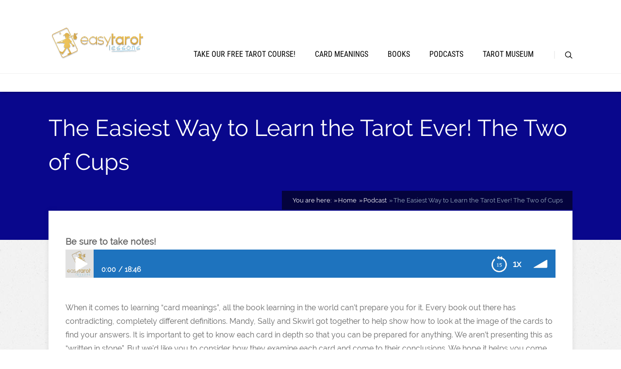

--- FILE ---
content_type: text/html; charset=UTF-8
request_url: https://easytarotlessons.com/the-easiest-way-to-learn-the-tarot-ever-the-two-of-cups/
body_size: 21014
content:
<!DOCTYPE html>
<html lang="en-US">
<head><meta charset="UTF-8"><script>if(navigator.userAgent.match(/MSIE|Internet Explorer/i)||navigator.userAgent.match(/Trident\/7\..*?rv:11/i)){var href=document.location.href;if(!href.match(/[?&]nowprocket/)){if(href.indexOf("?")==-1){if(href.indexOf("#")==-1){document.location.href=href+"?nowprocket=1"}else{document.location.href=href.replace("#","?nowprocket=1#")}}else{if(href.indexOf("#")==-1){document.location.href=href+"&nowprocket=1"}else{document.location.href=href.replace("#","&nowprocket=1#")}}}}</script><script>(()=>{class RocketLazyLoadScripts{constructor(){this.v="1.2.6",this.triggerEvents=["keydown","mousedown","mousemove","touchmove","touchstart","touchend","wheel"],this.userEventHandler=this.t.bind(this),this.touchStartHandler=this.i.bind(this),this.touchMoveHandler=this.o.bind(this),this.touchEndHandler=this.h.bind(this),this.clickHandler=this.u.bind(this),this.interceptedClicks=[],this.interceptedClickListeners=[],this.l(this),window.addEventListener("pageshow",(t=>{this.persisted=t.persisted,this.everythingLoaded&&this.m()})),this.CSPIssue=sessionStorage.getItem("rocketCSPIssue"),document.addEventListener("securitypolicyviolation",(t=>{this.CSPIssue||"script-src-elem"!==t.violatedDirective||"data"!==t.blockedURI||(this.CSPIssue=!0,sessionStorage.setItem("rocketCSPIssue",!0))})),document.addEventListener("DOMContentLoaded",(()=>{this.k()})),this.delayedScripts={normal:[],async:[],defer:[]},this.trash=[],this.allJQueries=[]}p(t){document.hidden?t.t():(this.triggerEvents.forEach((e=>window.addEventListener(e,t.userEventHandler,{passive:!0}))),window.addEventListener("touchstart",t.touchStartHandler,{passive:!0}),window.addEventListener("mousedown",t.touchStartHandler),document.addEventListener("visibilitychange",t.userEventHandler))}_(){this.triggerEvents.forEach((t=>window.removeEventListener(t,this.userEventHandler,{passive:!0}))),document.removeEventListener("visibilitychange",this.userEventHandler)}i(t){"HTML"!==t.target.tagName&&(window.addEventListener("touchend",this.touchEndHandler),window.addEventListener("mouseup",this.touchEndHandler),window.addEventListener("touchmove",this.touchMoveHandler,{passive:!0}),window.addEventListener("mousemove",this.touchMoveHandler),t.target.addEventListener("click",this.clickHandler),this.L(t.target,!0),this.S(t.target,"onclick","rocket-onclick"),this.C())}o(t){window.removeEventListener("touchend",this.touchEndHandler),window.removeEventListener("mouseup",this.touchEndHandler),window.removeEventListener("touchmove",this.touchMoveHandler,{passive:!0}),window.removeEventListener("mousemove",this.touchMoveHandler),t.target.removeEventListener("click",this.clickHandler),this.L(t.target,!1),this.S(t.target,"rocket-onclick","onclick"),this.M()}h(){window.removeEventListener("touchend",this.touchEndHandler),window.removeEventListener("mouseup",this.touchEndHandler),window.removeEventListener("touchmove",this.touchMoveHandler,{passive:!0}),window.removeEventListener("mousemove",this.touchMoveHandler)}u(t){t.target.removeEventListener("click",this.clickHandler),this.L(t.target,!1),this.S(t.target,"rocket-onclick","onclick"),this.interceptedClicks.push(t),t.preventDefault(),t.stopPropagation(),t.stopImmediatePropagation(),this.M()}O(){window.removeEventListener("touchstart",this.touchStartHandler,{passive:!0}),window.removeEventListener("mousedown",this.touchStartHandler),this.interceptedClicks.forEach((t=>{t.target.dispatchEvent(new MouseEvent("click",{view:t.view,bubbles:!0,cancelable:!0}))}))}l(t){EventTarget.prototype.addEventListenerWPRocketBase=EventTarget.prototype.addEventListener,EventTarget.prototype.addEventListener=function(e,i,o){"click"!==e||t.windowLoaded||i===t.clickHandler||t.interceptedClickListeners.push({target:this,func:i,options:o}),(this||window).addEventListenerWPRocketBase(e,i,o)}}L(t,e){this.interceptedClickListeners.forEach((i=>{i.target===t&&(e?t.removeEventListener("click",i.func,i.options):t.addEventListener("click",i.func,i.options))})),t.parentNode!==document.documentElement&&this.L(t.parentNode,e)}D(){return new Promise((t=>{this.P?this.M=t:t()}))}C(){this.P=!0}M(){this.P=!1}S(t,e,i){t.hasAttribute&&t.hasAttribute(e)&&(event.target.setAttribute(i,event.target.getAttribute(e)),event.target.removeAttribute(e))}t(){this._(this),"loading"===document.readyState?document.addEventListener("DOMContentLoaded",this.R.bind(this)):this.R()}k(){let t=[];document.querySelectorAll("script[type=rocketlazyloadscript][data-rocket-src]").forEach((e=>{let i=e.getAttribute("data-rocket-src");if(i&&!i.startsWith("data:")){0===i.indexOf("//")&&(i=location.protocol+i);try{const o=new URL(i).origin;o!==location.origin&&t.push({src:o,crossOrigin:e.crossOrigin||"module"===e.getAttribute("data-rocket-type")})}catch(t){}}})),t=[...new Map(t.map((t=>[JSON.stringify(t),t]))).values()],this.T(t,"preconnect")}async R(){this.lastBreath=Date.now(),this.j(this),this.F(this),this.I(),this.W(),this.q(),await this.A(this.delayedScripts.normal),await this.A(this.delayedScripts.defer),await this.A(this.delayedScripts.async);try{await this.U(),await this.H(this),await this.J()}catch(t){console.error(t)}window.dispatchEvent(new Event("rocket-allScriptsLoaded")),this.everythingLoaded=!0,this.D().then((()=>{this.O()})),this.N()}W(){document.querySelectorAll("script[type=rocketlazyloadscript]").forEach((t=>{t.hasAttribute("data-rocket-src")?t.hasAttribute("async")&&!1!==t.async?this.delayedScripts.async.push(t):t.hasAttribute("defer")&&!1!==t.defer||"module"===t.getAttribute("data-rocket-type")?this.delayedScripts.defer.push(t):this.delayedScripts.normal.push(t):this.delayedScripts.normal.push(t)}))}async B(t){if(await this.G(),!0!==t.noModule||!("noModule"in HTMLScriptElement.prototype))return new Promise((e=>{let i;function o(){(i||t).setAttribute("data-rocket-status","executed"),e()}try{if(navigator.userAgent.indexOf("Firefox/")>0||""===navigator.vendor||this.CSPIssue)i=document.createElement("script"),[...t.attributes].forEach((t=>{let e=t.nodeName;"type"!==e&&("data-rocket-type"===e&&(e="type"),"data-rocket-src"===e&&(e="src"),i.setAttribute(e,t.nodeValue))})),t.text&&(i.text=t.text),i.hasAttribute("src")?(i.addEventListener("load",o),i.addEventListener("error",(function(){i.setAttribute("data-rocket-status","failed-network"),e()})),setTimeout((()=>{i.isConnected||e()}),1)):(i.text=t.text,o()),t.parentNode.replaceChild(i,t);else{const i=t.getAttribute("data-rocket-type"),s=t.getAttribute("data-rocket-src");i?(t.type=i,t.removeAttribute("data-rocket-type")):t.removeAttribute("type"),t.addEventListener("load",o),t.addEventListener("error",(i=>{this.CSPIssue&&i.target.src.startsWith("data:")?(console.log("WPRocket: data-uri blocked by CSP -> fallback"),t.removeAttribute("src"),this.B(t).then(e)):(t.setAttribute("data-rocket-status","failed-network"),e())})),s?(t.removeAttribute("data-rocket-src"),t.src=s):t.src="data:text/javascript;base64,"+window.btoa(unescape(encodeURIComponent(t.text)))}}catch(i){t.setAttribute("data-rocket-status","failed-transform"),e()}}));t.setAttribute("data-rocket-status","skipped")}async A(t){const e=t.shift();return e&&e.isConnected?(await this.B(e),this.A(t)):Promise.resolve()}q(){this.T([...this.delayedScripts.normal,...this.delayedScripts.defer,...this.delayedScripts.async],"preload")}T(t,e){var i=document.createDocumentFragment();t.forEach((t=>{const o=t.getAttribute&&t.getAttribute("data-rocket-src")||t.src;if(o&&!o.startsWith("data:")){const s=document.createElement("link");s.href=o,s.rel=e,"preconnect"!==e&&(s.as="script"),t.getAttribute&&"module"===t.getAttribute("data-rocket-type")&&(s.crossOrigin=!0),t.crossOrigin&&(s.crossOrigin=t.crossOrigin),t.integrity&&(s.integrity=t.integrity),i.appendChild(s),this.trash.push(s)}})),document.head.appendChild(i)}j(t){let e={};function i(i,o){return e[o].eventsToRewrite.indexOf(i)>=0&&!t.everythingLoaded?"rocket-"+i:i}function o(t,o){!function(t){e[t]||(e[t]={originalFunctions:{add:t.addEventListener,remove:t.removeEventListener},eventsToRewrite:[]},t.addEventListener=function(){arguments[0]=i(arguments[0],t),e[t].originalFunctions.add.apply(t,arguments)},t.removeEventListener=function(){arguments[0]=i(arguments[0],t),e[t].originalFunctions.remove.apply(t,arguments)})}(t),e[t].eventsToRewrite.push(o)}function s(e,i){let o=e[i];e[i]=null,Object.defineProperty(e,i,{get:()=>o||function(){},set(s){t.everythingLoaded?o=s:e["rocket"+i]=o=s}})}o(document,"DOMContentLoaded"),o(window,"DOMContentLoaded"),o(window,"load"),o(window,"pageshow"),o(document,"readystatechange"),s(document,"onreadystatechange"),s(window,"onload"),s(window,"onpageshow");try{Object.defineProperty(document,"readyState",{get:()=>t.rocketReadyState,set(e){t.rocketReadyState=e},configurable:!0}),document.readyState="loading"}catch(t){console.log("WPRocket DJE readyState conflict, bypassing")}}F(t){let e;function i(e){return t.everythingLoaded?e:e.split(" ").map((t=>"load"===t||0===t.indexOf("load.")?"rocket-jquery-load":t)).join(" ")}function o(o){function s(t){const e=o.fn[t];o.fn[t]=o.fn.init.prototype[t]=function(){return this[0]===window&&("string"==typeof arguments[0]||arguments[0]instanceof String?arguments[0]=i(arguments[0]):"object"==typeof arguments[0]&&Object.keys(arguments[0]).forEach((t=>{const e=arguments[0][t];delete arguments[0][t],arguments[0][i(t)]=e}))),e.apply(this,arguments),this}}o&&o.fn&&!t.allJQueries.includes(o)&&(o.fn.ready=o.fn.init.prototype.ready=function(e){return t.domReadyFired?e.bind(document)(o):document.addEventListener("rocket-DOMContentLoaded",(()=>e.bind(document)(o))),o([])},s("on"),s("one"),t.allJQueries.push(o)),e=o}o(window.jQuery),Object.defineProperty(window,"jQuery",{get:()=>e,set(t){o(t)}})}async H(t){const e=document.querySelector("script[data-webpack]");e&&(await async function(){return new Promise((t=>{e.addEventListener("load",t),e.addEventListener("error",t)}))}(),await t.K(),await t.H(t))}async U(){this.domReadyFired=!0;try{document.readyState="interactive"}catch(t){}await this.G(),document.dispatchEvent(new Event("rocket-readystatechange")),await this.G(),document.rocketonreadystatechange&&document.rocketonreadystatechange(),await this.G(),document.dispatchEvent(new Event("rocket-DOMContentLoaded")),await this.G(),window.dispatchEvent(new Event("rocket-DOMContentLoaded"))}async J(){try{document.readyState="complete"}catch(t){}await this.G(),document.dispatchEvent(new Event("rocket-readystatechange")),await this.G(),document.rocketonreadystatechange&&document.rocketonreadystatechange(),await this.G(),window.dispatchEvent(new Event("rocket-load")),await this.G(),window.rocketonload&&window.rocketonload(),await this.G(),this.allJQueries.forEach((t=>t(window).trigger("rocket-jquery-load"))),await this.G();const t=new Event("rocket-pageshow");t.persisted=this.persisted,window.dispatchEvent(t),await this.G(),window.rocketonpageshow&&window.rocketonpageshow({persisted:this.persisted}),this.windowLoaded=!0}m(){document.onreadystatechange&&document.onreadystatechange(),window.onload&&window.onload(),window.onpageshow&&window.onpageshow({persisted:this.persisted})}I(){const t=new Map;document.write=document.writeln=function(e){const i=document.currentScript;i||console.error("WPRocket unable to document.write this: "+e);const o=document.createRange(),s=i.parentElement;let n=t.get(i);void 0===n&&(n=i.nextSibling,t.set(i,n));const c=document.createDocumentFragment();o.setStart(c,0),c.appendChild(o.createContextualFragment(e)),s.insertBefore(c,n)}}async G(){Date.now()-this.lastBreath>45&&(await this.K(),this.lastBreath=Date.now())}async K(){return document.hidden?new Promise((t=>setTimeout(t))):new Promise((t=>requestAnimationFrame(t)))}N(){this.trash.forEach((t=>t.remove()))}static run(){const t=new RocketLazyLoadScripts;t.p(t)}}RocketLazyLoadScripts.run()})();</script>
		<!--[if lt IE 9]>
	<script src="https://easytarotlessons.com/wp-content/themes/pressive/js/html5/dist/html5shiv.js"></script>
	<script src="//css3-mediaqueries-js.googlecode.com/svn/trunk/css3-mediaqueries.js"></script>
	<![endif]-->
	<!--[if IE 8]>
	<link rel="stylesheet" type="text/css" href="https://easytarotlessons.com/wp-content/themes/pressive/css/ie8.css"/>
	<![endif]-->
	<!--[if IE 7]>
	<link rel="stylesheet" type="text/css" href="https://easytarotlessons.com/wp-content/themes/pressive/css/ie7.css"/>
	<![endif]-->
	<meta name="viewport" content="width=device-width, initial-scale=1.0"/>
	
	
	
		<title>The Easiest Way to Learn the Tarot Ever!  The Two of Cups &#8211; Easy Tarot Lessons</title><link rel="preload" data-rocket-preload as="style" href="https://fonts.googleapis.com/css?family=Montserrat&#038;display=swap" /><link rel="stylesheet" href="https://fonts.googleapis.com/css?family=Montserrat&#038;display=swap" media="print" onload="this.media='all'" /><noscript><link rel="stylesheet" href="https://fonts.googleapis.com/css?family=Montserrat&#038;display=swap" /></noscript>
<meta name='robots' content='max-image-preview:large' />
<link rel='dns-prefetch' href='//platform-api.sharethis.com' />
<link rel='dns-prefetch' href='//fonts.googleapis.com' />
<link href='https://fonts.gstatic.com' crossorigin rel='preconnect' />
<link rel="alternate" type="application/rss+xml" title="Easy Tarot Lessons &raquo; The Easiest Way to Learn the Tarot Ever!  The Two of Cups Comments Feed" href="https://easytarotlessons.com/the-easiest-way-to-learn-the-tarot-ever-the-two-of-cups/feed/" />
<link rel="alternate" title="oEmbed (JSON)" type="application/json+oembed" href="https://easytarotlessons.com/wp-json/oembed/1.0/embed?url=https%3A%2F%2Feasytarotlessons.com%2Fthe-easiest-way-to-learn-the-tarot-ever-the-two-of-cups%2F" />
<link rel="alternate" title="oEmbed (XML)" type="text/xml+oembed" href="https://easytarotlessons.com/wp-json/oembed/1.0/embed?url=https%3A%2F%2Feasytarotlessons.com%2Fthe-easiest-way-to-learn-the-tarot-ever-the-two-of-cups%2F&#038;format=xml" />
<style id='wp-img-auto-sizes-contain-inline-css' type='text/css'>
img:is([sizes=auto i],[sizes^="auto," i]){contain-intrinsic-size:3000px 1500px}
/*# sourceURL=wp-img-auto-sizes-contain-inline-css */
</style>
<style id='wp-emoji-styles-inline-css' type='text/css'>

	img.wp-smiley, img.emoji {
		display: inline !important;
		border: none !important;
		box-shadow: none !important;
		height: 1em !important;
		width: 1em !important;
		margin: 0 0.07em !important;
		vertical-align: -0.1em !important;
		background: none !important;
		padding: 0 !important;
	}
/*# sourceURL=wp-emoji-styles-inline-css */
</style>
<style id='wp-block-library-inline-css' type='text/css'>
:root{--wp-block-synced-color:#7a00df;--wp-block-synced-color--rgb:122,0,223;--wp-bound-block-color:var(--wp-block-synced-color);--wp-editor-canvas-background:#ddd;--wp-admin-theme-color:#007cba;--wp-admin-theme-color--rgb:0,124,186;--wp-admin-theme-color-darker-10:#006ba1;--wp-admin-theme-color-darker-10--rgb:0,107,160.5;--wp-admin-theme-color-darker-20:#005a87;--wp-admin-theme-color-darker-20--rgb:0,90,135;--wp-admin-border-width-focus:2px}@media (min-resolution:192dpi){:root{--wp-admin-border-width-focus:1.5px}}.wp-element-button{cursor:pointer}:root .has-very-light-gray-background-color{background-color:#eee}:root .has-very-dark-gray-background-color{background-color:#313131}:root .has-very-light-gray-color{color:#eee}:root .has-very-dark-gray-color{color:#313131}:root .has-vivid-green-cyan-to-vivid-cyan-blue-gradient-background{background:linear-gradient(135deg,#00d084,#0693e3)}:root .has-purple-crush-gradient-background{background:linear-gradient(135deg,#34e2e4,#4721fb 50%,#ab1dfe)}:root .has-hazy-dawn-gradient-background{background:linear-gradient(135deg,#faaca8,#dad0ec)}:root .has-subdued-olive-gradient-background{background:linear-gradient(135deg,#fafae1,#67a671)}:root .has-atomic-cream-gradient-background{background:linear-gradient(135deg,#fdd79a,#004a59)}:root .has-nightshade-gradient-background{background:linear-gradient(135deg,#330968,#31cdcf)}:root .has-midnight-gradient-background{background:linear-gradient(135deg,#020381,#2874fc)}:root{--wp--preset--font-size--normal:16px;--wp--preset--font-size--huge:42px}.has-regular-font-size{font-size:1em}.has-larger-font-size{font-size:2.625em}.has-normal-font-size{font-size:var(--wp--preset--font-size--normal)}.has-huge-font-size{font-size:var(--wp--preset--font-size--huge)}.has-text-align-center{text-align:center}.has-text-align-left{text-align:left}.has-text-align-right{text-align:right}.has-fit-text{white-space:nowrap!important}#end-resizable-editor-section{display:none}.aligncenter{clear:both}.items-justified-left{justify-content:flex-start}.items-justified-center{justify-content:center}.items-justified-right{justify-content:flex-end}.items-justified-space-between{justify-content:space-between}.screen-reader-text{border:0;clip-path:inset(50%);height:1px;margin:-1px;overflow:hidden;padding:0;position:absolute;width:1px;word-wrap:normal!important}.screen-reader-text:focus{background-color:#ddd;clip-path:none;color:#444;display:block;font-size:1em;height:auto;left:5px;line-height:normal;padding:15px 23px 14px;text-decoration:none;top:5px;width:auto;z-index:100000}html :where(.has-border-color){border-style:solid}html :where([style*=border-top-color]){border-top-style:solid}html :where([style*=border-right-color]){border-right-style:solid}html :where([style*=border-bottom-color]){border-bottom-style:solid}html :where([style*=border-left-color]){border-left-style:solid}html :where([style*=border-width]){border-style:solid}html :where([style*=border-top-width]){border-top-style:solid}html :where([style*=border-right-width]){border-right-style:solid}html :where([style*=border-bottom-width]){border-bottom-style:solid}html :where([style*=border-left-width]){border-left-style:solid}html :where(img[class*=wp-image-]){height:auto;max-width:100%}:where(figure){margin:0 0 1em}html :where(.is-position-sticky){--wp-admin--admin-bar--position-offset:var(--wp-admin--admin-bar--height,0px)}@media screen and (max-width:600px){html :where(.is-position-sticky){--wp-admin--admin-bar--position-offset:0px}}

/*# sourceURL=wp-block-library-inline-css */
</style><style id='global-styles-inline-css' type='text/css'>
:root{--wp--preset--aspect-ratio--square: 1;--wp--preset--aspect-ratio--4-3: 4/3;--wp--preset--aspect-ratio--3-4: 3/4;--wp--preset--aspect-ratio--3-2: 3/2;--wp--preset--aspect-ratio--2-3: 2/3;--wp--preset--aspect-ratio--16-9: 16/9;--wp--preset--aspect-ratio--9-16: 9/16;--wp--preset--color--black: #000000;--wp--preset--color--cyan-bluish-gray: #abb8c3;--wp--preset--color--white: #ffffff;--wp--preset--color--pale-pink: #f78da7;--wp--preset--color--vivid-red: #cf2e2e;--wp--preset--color--luminous-vivid-orange: #ff6900;--wp--preset--color--luminous-vivid-amber: #fcb900;--wp--preset--color--light-green-cyan: #7bdcb5;--wp--preset--color--vivid-green-cyan: #00d084;--wp--preset--color--pale-cyan-blue: #8ed1fc;--wp--preset--color--vivid-cyan-blue: #0693e3;--wp--preset--color--vivid-purple: #9b51e0;--wp--preset--gradient--vivid-cyan-blue-to-vivid-purple: linear-gradient(135deg,rgb(6,147,227) 0%,rgb(155,81,224) 100%);--wp--preset--gradient--light-green-cyan-to-vivid-green-cyan: linear-gradient(135deg,rgb(122,220,180) 0%,rgb(0,208,130) 100%);--wp--preset--gradient--luminous-vivid-amber-to-luminous-vivid-orange: linear-gradient(135deg,rgb(252,185,0) 0%,rgb(255,105,0) 100%);--wp--preset--gradient--luminous-vivid-orange-to-vivid-red: linear-gradient(135deg,rgb(255,105,0) 0%,rgb(207,46,46) 100%);--wp--preset--gradient--very-light-gray-to-cyan-bluish-gray: linear-gradient(135deg,rgb(238,238,238) 0%,rgb(169,184,195) 100%);--wp--preset--gradient--cool-to-warm-spectrum: linear-gradient(135deg,rgb(74,234,220) 0%,rgb(151,120,209) 20%,rgb(207,42,186) 40%,rgb(238,44,130) 60%,rgb(251,105,98) 80%,rgb(254,248,76) 100%);--wp--preset--gradient--blush-light-purple: linear-gradient(135deg,rgb(255,206,236) 0%,rgb(152,150,240) 100%);--wp--preset--gradient--blush-bordeaux: linear-gradient(135deg,rgb(254,205,165) 0%,rgb(254,45,45) 50%,rgb(107,0,62) 100%);--wp--preset--gradient--luminous-dusk: linear-gradient(135deg,rgb(255,203,112) 0%,rgb(199,81,192) 50%,rgb(65,88,208) 100%);--wp--preset--gradient--pale-ocean: linear-gradient(135deg,rgb(255,245,203) 0%,rgb(182,227,212) 50%,rgb(51,167,181) 100%);--wp--preset--gradient--electric-grass: linear-gradient(135deg,rgb(202,248,128) 0%,rgb(113,206,126) 100%);--wp--preset--gradient--midnight: linear-gradient(135deg,rgb(2,3,129) 0%,rgb(40,116,252) 100%);--wp--preset--font-size--small: 13px;--wp--preset--font-size--medium: 20px;--wp--preset--font-size--large: 36px;--wp--preset--font-size--x-large: 42px;--wp--preset--spacing--20: 0.44rem;--wp--preset--spacing--30: 0.67rem;--wp--preset--spacing--40: 1rem;--wp--preset--spacing--50: 1.5rem;--wp--preset--spacing--60: 2.25rem;--wp--preset--spacing--70: 3.38rem;--wp--preset--spacing--80: 5.06rem;--wp--preset--shadow--natural: 6px 6px 9px rgba(0, 0, 0, 0.2);--wp--preset--shadow--deep: 12px 12px 50px rgba(0, 0, 0, 0.4);--wp--preset--shadow--sharp: 6px 6px 0px rgba(0, 0, 0, 0.2);--wp--preset--shadow--outlined: 6px 6px 0px -3px rgb(255, 255, 255), 6px 6px rgb(0, 0, 0);--wp--preset--shadow--crisp: 6px 6px 0px rgb(0, 0, 0);}:where(.is-layout-flex){gap: 0.5em;}:where(.is-layout-grid){gap: 0.5em;}body .is-layout-flex{display: flex;}.is-layout-flex{flex-wrap: wrap;align-items: center;}.is-layout-flex > :is(*, div){margin: 0;}body .is-layout-grid{display: grid;}.is-layout-grid > :is(*, div){margin: 0;}:where(.wp-block-columns.is-layout-flex){gap: 2em;}:where(.wp-block-columns.is-layout-grid){gap: 2em;}:where(.wp-block-post-template.is-layout-flex){gap: 1.25em;}:where(.wp-block-post-template.is-layout-grid){gap: 1.25em;}.has-black-color{color: var(--wp--preset--color--black) !important;}.has-cyan-bluish-gray-color{color: var(--wp--preset--color--cyan-bluish-gray) !important;}.has-white-color{color: var(--wp--preset--color--white) !important;}.has-pale-pink-color{color: var(--wp--preset--color--pale-pink) !important;}.has-vivid-red-color{color: var(--wp--preset--color--vivid-red) !important;}.has-luminous-vivid-orange-color{color: var(--wp--preset--color--luminous-vivid-orange) !important;}.has-luminous-vivid-amber-color{color: var(--wp--preset--color--luminous-vivid-amber) !important;}.has-light-green-cyan-color{color: var(--wp--preset--color--light-green-cyan) !important;}.has-vivid-green-cyan-color{color: var(--wp--preset--color--vivid-green-cyan) !important;}.has-pale-cyan-blue-color{color: var(--wp--preset--color--pale-cyan-blue) !important;}.has-vivid-cyan-blue-color{color: var(--wp--preset--color--vivid-cyan-blue) !important;}.has-vivid-purple-color{color: var(--wp--preset--color--vivid-purple) !important;}.has-black-background-color{background-color: var(--wp--preset--color--black) !important;}.has-cyan-bluish-gray-background-color{background-color: var(--wp--preset--color--cyan-bluish-gray) !important;}.has-white-background-color{background-color: var(--wp--preset--color--white) !important;}.has-pale-pink-background-color{background-color: var(--wp--preset--color--pale-pink) !important;}.has-vivid-red-background-color{background-color: var(--wp--preset--color--vivid-red) !important;}.has-luminous-vivid-orange-background-color{background-color: var(--wp--preset--color--luminous-vivid-orange) !important;}.has-luminous-vivid-amber-background-color{background-color: var(--wp--preset--color--luminous-vivid-amber) !important;}.has-light-green-cyan-background-color{background-color: var(--wp--preset--color--light-green-cyan) !important;}.has-vivid-green-cyan-background-color{background-color: var(--wp--preset--color--vivid-green-cyan) !important;}.has-pale-cyan-blue-background-color{background-color: var(--wp--preset--color--pale-cyan-blue) !important;}.has-vivid-cyan-blue-background-color{background-color: var(--wp--preset--color--vivid-cyan-blue) !important;}.has-vivid-purple-background-color{background-color: var(--wp--preset--color--vivid-purple) !important;}.has-black-border-color{border-color: var(--wp--preset--color--black) !important;}.has-cyan-bluish-gray-border-color{border-color: var(--wp--preset--color--cyan-bluish-gray) !important;}.has-white-border-color{border-color: var(--wp--preset--color--white) !important;}.has-pale-pink-border-color{border-color: var(--wp--preset--color--pale-pink) !important;}.has-vivid-red-border-color{border-color: var(--wp--preset--color--vivid-red) !important;}.has-luminous-vivid-orange-border-color{border-color: var(--wp--preset--color--luminous-vivid-orange) !important;}.has-luminous-vivid-amber-border-color{border-color: var(--wp--preset--color--luminous-vivid-amber) !important;}.has-light-green-cyan-border-color{border-color: var(--wp--preset--color--light-green-cyan) !important;}.has-vivid-green-cyan-border-color{border-color: var(--wp--preset--color--vivid-green-cyan) !important;}.has-pale-cyan-blue-border-color{border-color: var(--wp--preset--color--pale-cyan-blue) !important;}.has-vivid-cyan-blue-border-color{border-color: var(--wp--preset--color--vivid-cyan-blue) !important;}.has-vivid-purple-border-color{border-color: var(--wp--preset--color--vivid-purple) !important;}.has-vivid-cyan-blue-to-vivid-purple-gradient-background{background: var(--wp--preset--gradient--vivid-cyan-blue-to-vivid-purple) !important;}.has-light-green-cyan-to-vivid-green-cyan-gradient-background{background: var(--wp--preset--gradient--light-green-cyan-to-vivid-green-cyan) !important;}.has-luminous-vivid-amber-to-luminous-vivid-orange-gradient-background{background: var(--wp--preset--gradient--luminous-vivid-amber-to-luminous-vivid-orange) !important;}.has-luminous-vivid-orange-to-vivid-red-gradient-background{background: var(--wp--preset--gradient--luminous-vivid-orange-to-vivid-red) !important;}.has-very-light-gray-to-cyan-bluish-gray-gradient-background{background: var(--wp--preset--gradient--very-light-gray-to-cyan-bluish-gray) !important;}.has-cool-to-warm-spectrum-gradient-background{background: var(--wp--preset--gradient--cool-to-warm-spectrum) !important;}.has-blush-light-purple-gradient-background{background: var(--wp--preset--gradient--blush-light-purple) !important;}.has-blush-bordeaux-gradient-background{background: var(--wp--preset--gradient--blush-bordeaux) !important;}.has-luminous-dusk-gradient-background{background: var(--wp--preset--gradient--luminous-dusk) !important;}.has-pale-ocean-gradient-background{background: var(--wp--preset--gradient--pale-ocean) !important;}.has-electric-grass-gradient-background{background: var(--wp--preset--gradient--electric-grass) !important;}.has-midnight-gradient-background{background: var(--wp--preset--gradient--midnight) !important;}.has-small-font-size{font-size: var(--wp--preset--font-size--small) !important;}.has-medium-font-size{font-size: var(--wp--preset--font-size--medium) !important;}.has-large-font-size{font-size: var(--wp--preset--font-size--large) !important;}.has-x-large-font-size{font-size: var(--wp--preset--font-size--x-large) !important;}
/*# sourceURL=global-styles-inline-css */
</style>

<style id='classic-theme-styles-inline-css' type='text/css'>
/*! This file is auto-generated */
.wp-block-button__link{color:#fff;background-color:#32373c;border-radius:9999px;box-shadow:none;text-decoration:none;padding:calc(.667em + 2px) calc(1.333em + 2px);font-size:1.125em}.wp-block-file__button{background:#32373c;color:#fff;text-decoration:none}
/*# sourceURL=/wp-includes/css/classic-themes.min.css */
</style>

<link data-minify="1" rel='stylesheet' id='easy_testimonial_style-css' href='https://easytarotlessons.com/wp-content/cache/min/1/wp-content/plugins/easy-testimonials/include/assets/css/style.css?ver=1724204156' type='text/css' media='all' />
<link data-minify="1" rel='stylesheet' id='easy_testimonials_pro_style-css' href='https://easytarotlessons.com/wp-content/cache/min/1/wp-content/plugins/easy-testimonials-pro/include/assets/css/easy_testimonials_pro.css?ver=1724204156' type='text/css' media='all' />
<style id='easy_testimonials_pro_style-inline-css' type='text/css'>
.easy_t_single_testimonial .testimonial-body, .easy_t_single_testimonial blockquote.easy_testimonial { font-family: 'Montserrat' !important; font-size: 13px !important; font-style: italic !important; font-weight: normal !important; color: #a3a3a3 !important; } .easy_t_single_testimonial .easy_t_star_filled, .easy_t_single_testimonial .dashicons-star-filled { font-size: 13px !important; font-style: normal !important; font-weight: normal !important; color: #a3a3a3 !important; } .easy_t_single_testimonial .easy_t_ratings { font-family: 'Montserrat' !important; font-size: 13px !important; font-style: normal !important; font-weight: normal !important; color: #a3a3a3 !important; } .easy_t_single_testimonial .date { font-family: 'Montserrat' !important; font-size: 13px !important; font-style: normal !important; font-weight: normal !important; color: #a3a3a3 !important; } .easy_t_single_testimonial .testimonial-position { font-family: 'Montserrat' !important; font-size: 13px !important; font-style: normal !important; font-weight: normal !important; color: #a3a3a3 !important; } .easy_t_single_testimonial .testimonial-client { font-family: 'Montserrat' !important; font-size: 16px !important; font-style: normal !important; font-weight: normal !important; color: #a3a3a3 !important; } .easy_t_single_testimonial .testimonial-other { font-family: 'Montserrat' !important; font-size: 13px !important; font-style: normal !important; font-weight: normal !important; color: #a3a3a3 !important; } 
/*# sourceURL=easy_testimonials_pro_style-inline-css */
</style>
<link data-minify="1" rel='stylesheet' id='easy_testimonials_pro_style_new-css' href='https://easytarotlessons.com/wp-content/cache/min/1/wp-content/plugins/easy-testimonials-pro/include/assets/css/easy_testimonials_pro_new.css?ver=1724204156' type='text/css' media='all' />
<link data-minify="1" rel='stylesheet' id='easy_testimonials_pro_style_fa-css' href='https://easytarotlessons.com/wp-content/cache/min/1/wp-content/plugins/easy-testimonials-pro/include/assets/css/font-awesome.min.css?ver=1724204156' type='text/css' media='all' />
<link data-minify="1" rel='stylesheet' id='easy_testimonials_pro_style_ioni-css' href='https://easytarotlessons.com/wp-content/cache/min/1/wp-content/plugins/easy-testimonials-pro/include/assets/css/ionicons.min.css?ver=1724204156' type='text/css' media='all' />
<link data-minify="1" rel='stylesheet' id='easy_testimonials_pro_style_new_responsive-css' href='https://easytarotlessons.com/wp-content/cache/min/1/wp-content/plugins/easy-testimonials-pro/include/assets/css/responsive.css?ver=1724204156' type='text/css' media='all' />
<link data-minify="1" rel='stylesheet' id='easy_testimonial_rateit_style-css' href='https://easytarotlessons.com/wp-content/cache/min/1/wp-content/plugins/easy-testimonials-pro/include/assets/css/rateit.css?ver=1724204156' type='text/css' media='all' />
<link data-minify="1" rel='stylesheet' id='GP_Custom_Forms-css' href='https://easytarotlessons.com/wp-content/cache/min/1/wp-content/plugins/easy-testimonials-pro/include/lib/GP_Custom_Forms/assets/css/gp_custom_forms.css?ver=1724204156' type='text/css' media='all' />
<link rel='stylesheet' id='share-this-share-buttons-sticky-css' href='https://easytarotlessons.com/wp-content/plugins/sharethis-share-buttons/css/mu-style.css?ver=1754717160' type='text/css' media='all' />
<link rel='stylesheet' id='cmplz-general-css' href='https://easytarotlessons.com/wp-content/plugins/complianz-gdpr/assets/css/cookieblocker.min.css?ver=1764172247' type='text/css' media='all' />
<link rel='stylesheet' id='pressive-style-css' href='https://easytarotlessons.com/wp-content/themes/pressive/style.css?ver=6961789c1339854a4e7502495842e00c' type='text/css' media='all' />
<link data-minify="1" rel='stylesheet' id='thrive-reset-css' href='https://easytarotlessons.com/wp-content/cache/min/1/wp-content/themes/pressive/css/reset.css?ver=1724204156' type='text/css' media='all' />
<link data-minify="1" rel='stylesheet' id='thrive-main-style-css' href='https://easytarotlessons.com/wp-content/cache/min/1/wp-content/themes/pressive/css/main_blue.css?ver=1724204156' type='text/css' media='all' />
<link data-minify="1" rel='stylesheet' id='font-awesome-css' href='https://easytarotlessons.com/wp-content/cache/min/1/wp-content/plugins/simple-podcast-press/responsive_audio_player/css/font-awesome.css?ver=1724204156' type='text/css' media='all' />
<link data-minify="1" rel='stylesheet' id='player-buttons-css' href='https://easytarotlessons.com/wp-content/cache/min/1/wp-content/plugins/simple-podcast-press/responsive_audio_player/css/player-buttons.css?ver=1724204156' type='text/css' media='all' />
<link data-minify="1" rel='stylesheet' id='bar-ui-css' href='https://easytarotlessons.com/wp-content/cache/min/1/wp-content/plugins/simple-podcast-press/responsive_audio_player/css/bar-ui.css?ver=1724204156' type='text/css' media='all' />
<link rel='stylesheet' id='model-ui-css' href='https://easytarotlessons.com/wp-content/plugins/simple-podcast-press/responsive_audio_player/css/jquery.modal.min.css?ver=5.1' type='text/css' media='all' />
<link rel='stylesheet' id='popover-css-css' href='https://easytarotlessons.com/wp-content/plugins/simple-podcast-press/responsive_audio_player/css/jquery.webui-popover.min.css?ver=5.1' type='text/css' media='all' />
<link data-minify="1" rel='stylesheet' id='jquery-reveal-css-css' href='https://easytarotlessons.com/wp-content/cache/min/1/wp-content/plugins/simple-podcast-press/responsive_audio_player/css/reveal.css?ver=1724204156' type='text/css' media='all' />
<link data-minify="1" rel='stylesheet' id='spp-clickable-tweet-css' href='https://easytarotlessons.com/wp-content/cache/min/1/wp-content/plugins/simple-podcast-press/responsive_audio_player/css/spp-tweet-styles.css?ver=1724204156' type='text/css' media='all' />
<style id='rocket-lazyload-inline-css' type='text/css'>
.rll-youtube-player{position:relative;padding-bottom:56.23%;height:0;overflow:hidden;max-width:100%;}.rll-youtube-player:focus-within{outline: 2px solid currentColor;outline-offset: 5px;}.rll-youtube-player iframe{position:absolute;top:0;left:0;width:100%;height:100%;z-index:100;background:0 0}.rll-youtube-player img{bottom:0;display:block;left:0;margin:auto;max-width:100%;width:100%;position:absolute;right:0;top:0;border:none;height:auto;-webkit-transition:.4s all;-moz-transition:.4s all;transition:.4s all}.rll-youtube-player img:hover{-webkit-filter:brightness(75%)}.rll-youtube-player .play{height:100%;width:100%;left:0;top:0;position:absolute;background:url(https://easytarotlessons.com/wp-content/plugins/wp-rocket/assets/img/youtube.png) no-repeat center;background-color: transparent !important;cursor:pointer;border:none;}
/*# sourceURL=rocket-lazyload-inline-css */
</style>
<script type="rocketlazyloadscript" data-rocket-type="text/javascript" async data-rocket-src="https://easytarotlessons.com/wp-content/plugins/burst-statistics/helpers/timeme/timeme.min.js?ver=1.7.1" id="burst-timeme-js"></script>
<script type="text/javascript" id="burst-js-extra">
/* <![CDATA[ */
var burst = {"page_id":"18222","cookie_retention_days":"30","beacon_url":"https://easytarotlessons.com/wp-content/plugins/burst-statistics/endpoint.php","options":{"beacon_enabled":1,"enable_cookieless_tracking":0,"enable_turbo_mode":0,"do_not_track":0},"goals":[{"ID":"1","title":"Default goal","type":"clicks","status":"active","server_side":"0","url":"*","conversion_metric":"visitors","date_created":"1722220725","date_start":"1722220725","date_end":"0","attribute":"class","attribute_value":"","hook":""}],"goals_script_url":"https://easytarotlessons.com/wp-content/plugins/burst-statistics//assets/js/build/burst-goals.js?v=1.7.1"};
//# sourceURL=burst-js-extra
/* ]]> */
</script>
<script type="rocketlazyloadscript" data-rocket-type="text/javascript" async data-rocket-src="https://easytarotlessons.com/wp-content/plugins/burst-statistics/assets/js/build/burst.min.js?ver=1.7.1" id="burst-js"></script>
<script type="text/javascript" src="https://easytarotlessons.com/wp-includes/js/jquery/jquery.min.js" id="jquery-core-js" data-rocket-defer defer></script>
<script type="text/javascript" src="https://easytarotlessons.com/wp-includes/js/jquery/jquery-migrate.min.js" id="jquery-migrate-js" data-rocket-defer defer></script>
<script type="rocketlazyloadscript" data-minify="1" data-rocket-type="text/javascript" data-rocket-src="https://easytarotlessons.com/wp-content/cache/min/1/js/sharethis.js?ver=1724204156" id="share-this-share-buttons-mu-js" data-rocket-defer defer></script>
<script type="rocketlazyloadscript" data-minify="1" data-rocket-type="text/javascript" data-rocket-src="https://easytarotlessons.com/wp-content/cache/min/1/wp-content/plugins/simple-podcast-press/responsive_audio_player/js/soundmanager2.js?ver=1724204156" id="soundmanager2-js-js" data-rocket-defer defer></script>
<script type="rocketlazyloadscript" data-minify="1" data-rocket-type="text/javascript" data-rocket-src="https://easytarotlessons.com/wp-content/cache/min/1/wp-content/plugins/simple-podcast-press/responsive_audio_player/js/bar-ui-content.js?ver=1724204179" id="resp-player-js-js" data-rocket-defer defer></script>
<script type="rocketlazyloadscript" data-minify="1" data-rocket-type="text/javascript" data-rocket-src="https://easytarotlessons.com/wp-content/cache/min/1/wp-content/plugins/simple-podcast-press/responsive_audio_player/js/sm_timestamp.js?ver=1724204156" id="timestamp-js-js" data-rocket-defer defer></script>
<script type="rocketlazyloadscript" data-minify="1" data-rocket-type="text/javascript" data-rocket-src="https://easytarotlessons.com/wp-content/cache/min/1/wp-content/plugins/simple-podcast-press/responsive_audio_player/js/transcript.js?ver=1724204156" id="transcript-js-js" data-rocket-defer defer></script>
<script type="text/javascript" src="https://easytarotlessons.com/wp-content/plugins/simple-podcast-press/responsive_audio_player/js/jquery.webui-popover.min.js" id="popover-js-js" data-rocket-defer defer></script>
<script data-minify="1" type="text/javascript" src="https://easytarotlessons.com/wp-content/cache/min/1/wp-content/plugins/simple-podcast-press/responsive_audio_player/js/jquery.reveal.js?ver=1724204156" id="jquery-reveal-js" data-rocket-defer defer></script>
<script type="text/javascript" id="easy-testimonials-reveal-js-extra">
/* <![CDATA[ */
var easy_testimonials_reveal = {"show_less_text":"Show Less"};
//# sourceURL=easy-testimonials-reveal-js-extra
/* ]]> */
</script>
<script type="rocketlazyloadscript" data-minify="1" data-rocket-type="text/javascript" data-rocket-src="https://easytarotlessons.com/wp-content/cache/min/1/wp-content/plugins/easy-testimonials/include/assets/js/easy-testimonials-reveal.js?ver=1724204156" id="easy-testimonials-reveal-js" data-rocket-defer defer></script>
<link rel="https://api.w.org/" href="https://easytarotlessons.com/wp-json/" /><link rel="alternate" title="JSON" type="application/json" href="https://easytarotlessons.com/wp-json/wp/v2/posts/18222" /><link rel="EditURI" type="application/rsd+xml" title="RSD" href="https://easytarotlessons.com/xmlrpc.php?rsd" />
<link rel="canonical" href="https://easytarotlessons.com/the-easiest-way-to-learn-the-tarot-ever-the-two-of-cups/" />
<style type="text/css" media="screen"></style><style type="text/css" media="screen">@media (max-width: 728px) {}</style><style type="text/css" media="screen">@media (max-width: 320px) {}</style>

<!-- Simple Podcast Press Open Graph Meta -->
<meta property='og:url' content='https://easytarotlessons.com/the-easiest-way-to-learn-the-tarot-ever-the-two-of-cups/'/>
<meta property='og:site_name' content='Easy Tarot Lessons'/>
<meta property='og:type' content='website' />
<meta property='og:title' content='The Easiest Way to Learn the Tarot Ever!  The Two of Cups'/>
<meta property='og:description' content='When it comes to learning &quot;card meanings&quot;, all the book learning in the world can&#039;t prepare you for it. Every book out there has contradicting, completely different definitions. Mandy, Sally and Skwirl got together to help show how to look at the image of the cards to find your answers. It is important to get to know each card in depth so that you can be prepared for anything. We aren&#039;t presenting this as &quot;written in stone&quot;. But we&#039;d like you to consider how th'/>
<meta property='og:image' content='https://easytarotlessons.com/wp-content/uploads/podcast_channel_artwork.png'/>
<meta property='og:image:type' content='image/jpeg' />
<!-- END of Simple Podcast Press Open Graph Meta -->

<style type="text/css" id="tve_global_variables">:root{--tcb-background-author-image:url(https://secure.gravatar.com/avatar/d6992d0e8d04055cd23e9ad31ee67efc115a675eec5dd307776a9494febee66b?s=256&d=mm&r=g);--tcb-background-user-image:url();--tcb-background-featured-image-thumbnail:url(https://easytarotlessons.com/wp-content/plugins/thrive-visual-editor/editor/css/images/featured_image.png);}</style>		<style type="text/css">.wp-video-shortcode {
				max-width: 100% !important;
			}body { background:#; }.cnt article h1.entry-title a { color:#000; }.cnt article h2.entry-title a { color:#000; }.bSe h1, .b-tt h1 { color:#000; }.bSe h2, .b-tt h2 { color:#000; }.bSe h3, .b-tt h3 { color:#000; }.bSe h4, .b-tt h4 { color:#000; }.bSe h5, .b-tt h5 { color:#000; }.bSe h6, .b-tt h6 { color:#000; }.cnt article p, .b-tt p { color:#666; }.cnt .bSe article, .cnt .bSe .tve-c p { color:#666; }.cnt article h1 a, .tve-woocommerce .bSe .awr .entry-title, .tve-woocommerce .bSe .awr .page-title{font-family:Raleway,sans-serif;}.bSe h1, .b-tt h1{font-family:Raleway,sans-serif;}.bSe h2,.tve-woocommerce .bSe h2, .b-tt h2{font-family:Raleway,sans-serif;}.bSe h3,.tve-woocommerce .bSe h3, .b-tt h3{font-family:Raleway,sans-serif;}.bSe h4, .b-tt h4{font-family:Raleway,sans-serif;}.bSe h5, .b-tt h5{font-family:Raleway,sans-serif;}.bSe h6, .b-tt h6{font-family:Raleway,sans-serif;}#text_logo{font-family:Raleway,sans-serif;}.cnt article h1 a { font-weight:500; }.bSe h1, .b-tt h1 { font-weight:500; }.bSe h2, .b-tt h2 { font-weight:500; }.bSe h3, .b-tt h3 { font-weight:500; }.bSe h4, .b-tt h4 { font-weight:500; }.bSe h5, .b-tt h5 { font-weight:500; }.bSe h6, .b-tt h6 { font-weight:500; }.cnt, .bp-t, .b-tt p, .b-tt, .tve-woocommerce .product p, .tve-woocommerce .products p{font-family:Raleway,sans-serif;font-weight:400;}article strong {font-weight: bold;}.bSe h1, .b-tt .entry-title, .ind .bSe .awr .awr-i .entry-title { font-size:47px; }.cnt, .b-tt p, .b-tt { font-size:16px; }.thrivecb { font-size:16px; }.out { font-size:16px; }.aut p { font-size:16px; }.cnt p, .tve-c { line-height:1.75em; }.thrivecb { line-height:1.75em; }.bSe a, .cnt article a { color:#99aec2; }.bSe .faq h4{font-family:Raleway,sans-serif;font-weight:400;}article strong {font-weight: bold;}header nav > ul.menu > li > a { color:#000!important; }header nav > ul.menu > li >  a:hover { color:#99aec2; }header nav > ul > li.current_page_item > a:hover { color:#99aec2; }header nav > ul > li.current_menu_item > a:hover { color:#99aec2; }header nav > ul > li.current_menu_item > a:hover { color:#99aec2; }header nav > ul > li > a:active { color:#99aec2; }header #logo > a > img { max-width:200px; }header ul.menu > li.h-cta > a { color:#6b98c2!important; }header ul.menu > li.h-cta > a { background:#transparent; }header ul.menu > li.h-cta > a { border-color:#6b98c2; }header ul.menu > li.h-cta > a:hover { color:#FFFFFF!important; }header ul.menu > li.h-cta > a:hover { background:#6b98c2; }</style>
		<style type="text/css" id="thrive-default-styles"></style><link rel="icon" href="https://easytarotlessons.com/wp-content/uploads/2018/05/cropped-easytarotlessons-favicon-512-min-copy-32x32.png" sizes="32x32" />
<link rel="icon" href="https://easytarotlessons.com/wp-content/uploads/2018/05/cropped-easytarotlessons-favicon-512-min-copy-192x192.png" sizes="192x192" />
<link rel="apple-touch-icon" href="https://easytarotlessons.com/wp-content/uploads/2018/05/cropped-easytarotlessons-favicon-512-min-copy-180x180.png" />
<meta name="msapplication-TileImage" content="https://easytarotlessons.com/wp-content/uploads/2018/05/cropped-easytarotlessons-favicon-512-min-copy-270x270.png" />
		<style type="text/css" id="wp-custom-css">
			.thrv_widget_menu.thrv_wrapper .tve_w_menu .tve-disabled-text-inner {
    flex: 1 1 auto;
    display: inline-block;
    max-width: 100%;
    overflow: hidden;
    text-overflow: ellipsis;
    white-space: nowrap;
    color: #fff;
}

.thrv_widget_menu [data-item-display-desktop=text]>a>.tve-disabled-text-inner {
	color: #1115fa !important;
}		</style>
		<noscript><style id="rocket-lazyload-nojs-css">.rll-youtube-player, [data-lazy-src]{display:none !important;}</style></noscript>		
</head>
<body data-rsssl=1 class="wp-singular post-template-default single single-post postid-18222 single-format-standard custom-background wp-theme-pressive">






<div class="h-b c-c"
     style="background-color: #09078c;">
	<div class="c-ti" style="">
	</div>
	<div class="h-bi">
		<div id="floating_menu"  data-float='float-fixed'>
			<header
				class="side "
				style="">
								<div class="h-i">
					<div class="wrp">
														<div id="logo">
									<a href="https://easytarotlessons.com/">
										<img src="data:image/svg+xml,%3Csvg%20xmlns='http://www.w3.org/2000/svg'%20viewBox='0%200%200%200'%3E%3C/svg%3E" class="l-d"
										     alt="Easy Tarot Lessons" data-lazy-src="https://easytarotlessons.com/wp-content/uploads/easy_tarot_lessons_SMALL.png"><noscript><img src="https://easytarotlessons.com/wp-content/uploads/easy_tarot_lessons_SMALL.png" class="l-d"
										     alt="Easy Tarot Lessons"></noscript></a>
									<a href="https://easytarotlessons.com/"><img
										 src="data:image/svg+xml,%3Csvg%20xmlns='http://www.w3.org/2000/svg'%20viewBox='0%200%200%200'%3E%3C/svg%3E" class="l-l"
											alt="Easy Tarot Lessons" data-lazy-src="https://easytarotlessons.com/wp-content/uploads/easy_tarot_lessons_SMALL.png"><noscript><img
											src="https://easytarotlessons.com/wp-content/uploads/easy_tarot_lessons_SMALL.png" class="l-l"
											alt="Easy Tarot Lessons"></noscript></a>
								</div>
								
						<div class="hsm"
						     >
							<span>Menu</span>
						</div>
						<div class="m-s"
						     >
							<div class="m-si">
																	<!-- Cart Dropdown -->
									<nav class="menu-main-menu-container"><ul id="menu-main-menu" class="menu"><li  id="menu-item-346" class="menu-item menu-item-type-custom menu-item-object-custom toplvl"><a  target="_blank" href="http://bit.ly/tarotfree">Take our free tarot course!</a></li>
<li  id="menu-item-354" class="menu-item menu-item-type-post_type menu-item-object-page menu-item-has-children toplvl dropdown"><a  href="https://easytarotlessons.com/card-meanings-in-general/">Card meanings</a><ul class="sub-menu">	<li  id="menu-item-341" class="menu-item menu-item-type-post_type menu-item-object-page"><a  href="https://easytarotlessons.com/major-arcana-cards/" class=" colch ">Major Arcana</a></li>
	<li  id="menu-item-401" class="menu-item menu-item-type-post_type menu-item-object-page"><a  href="https://easytarotlessons.com/minor-arcana-or-pip-suits/" class=" colch ">Minor Arcana</a></li>
	<li  id="menu-item-400" class="menu-item menu-item-type-post_type menu-item-object-page"><a  href="https://easytarotlessons.com/court-card-meanings/" class=" colch ">Court Cards</a></li>
</ul></li>
<li  id="menu-item-3627" class="menu-item menu-item-type-custom menu-item-object-custom menu-item-has-children toplvl dropdown"><a  href="#">Books</a><ul class="sub-menu">	<li  id="menu-item-1915" class="menu-item menu-item-type-custom menu-item-object-custom"><a  target="_blank" href="https://amzn.to/2lQplhp" class=" colch ">The Easiest Way to Learn the Tarot EVER!!</a></li>
	<li  id="menu-item-1916" class="menu-item menu-item-type-custom menu-item-object-custom"><a  target="_blank" href="https://amzn.to/2LpZgF5" class=" colch ">Advanced Tarot Secrets</a></li>
	<li  id="menu-item-1920" class="menu-item menu-item-type-custom menu-item-object-custom"><a  target="_blank" href="https://amzn.to/2tZG3hF" class=" colch ">World's best-selling tarot deck</a></li>
	<li  id="menu-item-13218" class="menu-item menu-item-type-post_type menu-item-object-page"><a  href="https://easytarotlessons.com/handouts/" class=" colch ">Handouts</a></li>
</ul></li>
<li  id="menu-item-3629" class="menu-item menu-item-type-custom menu-item-object-custom toplvl"><a  target="_blank" href="https://easytarotlessons.libsyn.com/">Podcasts</a></li>
<li  id="menu-item-3896" class="menu-item menu-item-type-custom menu-item-object-custom toplvl"><a  target="_blank" href="https://waitesmith.org">Tarot museum</a></li>
</ul></nav>																								<div class="s-b clearfix">
									<form action="https://easytarotlessons.com/" method="get">
										<label for="search">SEARCH: </label>
										<input type="text" name="s" id="search"/>

										<div class="clear"></div>
									</form>
									<span class="s-bb"></span>
								</div>
							</div>
						</div>
					</div>
				</div>
			</header>
		</div>
	</div>

			<div class="b-tt b-tl">
			<div class="wrp">
				
				<h1 class="entry-title">The Easiest Way to Learn the Tarot Ever!  The Two of Cups</h1>
		
	










			</div>
		</div>
	
</div>



			
		<div class="wrp cnt">
				<section class="brd">
					<ul itemscope itemtype="https://schema.org/BreadcrumbList">
				<li> You are here:</li>
				<li class="home" itemprop="itemListElement" itemtype="https://schema.org/ListItem" itemscope><a href="https://easytarotlessons.com/" itemprop="item"><span itemprop="name">Home<span class="thrive-breadcrumb-separator"></span></span></a><meta content="1" itemprop="position"></meta></li><li itemprop="itemListElement" itemtype="https://schema.org/ListItem" itemscope><a href="https://easytarotlessons.com/category/podcast/" itemprop="item"><span itemprop="name">Podcast<span class="thrive-breadcrumb-separator"></span></span></a><meta content="2" itemprop="position"></meta></li><li class="no-link" itemprop="itemListElement" itemtype="https://schema.org/ListItem" itemscope><span itemprop="name">The Easiest Way to Learn the Tarot Ever!  The Two of Cups</span><meta content="3" itemprop="position"></meta></li>			</ul>
			</section>


			<section class="bSe fullWidth">


				
				
				
				
				<div
					class="awr ">
					<div class="meta">
												<div class="met-c"
						     style='display:none;'>
							<div>
								<a href="#comments"><span></span> 0</a>
							</div>
						</div>
					</div>
					<div class="awr-i">

						
												<div class="tve-c">
							<div class="player_container player-18222"" ><div class="spp_player_textabove"><b>Be sure to take notes!  </b></div><div id="sm2-18222" class="playercontent sm2-bar-ui compact flat full-width full-width-player"><div class="bd sm2-main-controls">
									<div class="sm2-inline-element sm2-button-element">
										<div class="sm2-button-bd" style="background: transparent url(https://easytarotlessons.com/wp-content/uploads/podcast_channel_artwork-400x400.png) repeat scroll 0% 0% / cover ;">
										<div id="spp-player-background"> </div>
										<a href="#play" class="sm2-inline-button play-pause"></a>
										<div class="loader" style="display:none;"></div>
										<div class="eq">
											<span class="bar bar-1"></span>
											<span class="bar bar-2"></span>
											<span class="bar bar-3"></span>
											<span class="bar bar-4"></span>
										</div>
									</div>
								</div><div class="sm2-inline-element sm2-inline-status progressbar">			
									<div class="sm2-button-bd" style="">
										<div class="playerpitch0" style="display:none;">0.75x</div>									
										<div class="playerpitch1">1x</div>
										<div class="playerpitch2" style="display:none;">1.25x</div>										
										<div class="playerpitch3" style="display:none;">1.5x</div>
										<div class="playerpitch4" style="display:none;">2x</div>
									</div>
									<div class="sm2-button-bd" style="">
										<div class="secrewind"></div>
									</div>										
									
									<div class="sm2-playlist">
										<div class="sm2-playlist-target"></div>								
									</div>
									<div class="sm2-progress">
											<div class="sm2-progress-bd">
												<div class="sm2-progress-track">
													<div class="sm2-progress-bar1" style="display:none;"></div>
													<div class="sm2-progress-bar"></div>
													<div class="sm2-progress-ball"><div class="icon-overlay"></div></div>
												</div>
											</div>
												
											<div class="sm2-row timestamp">
											<div class="sm2-inline-time timestamp">0:00</div><div class="sm2-inline-duration timestamp">18:46</div></div>
									</div>
								</div>
								<div class="sm2-inline-element sm2-button-element sm2-volume" style="1">
									   <div class="sm2-button-bd">
										<span class="sm2-inline-button sm2-volume-control volume-shade"></span>
										<a href="#volume" class="sm2-inline-button sm2-volume-control" style=""></a>
									   </div>
								  </div>
							</div>
							<div class="bd sm2-playlist-drawer sm2-element">
							
								<div class="sm2-playlist-wrapper">
									<ul class="sm2-playlist-bd"><li><a href="http://traffic.libsyn.com/easytarotlessons/2_of_Cups_mp3.mp3?dest-id=197652">The Easiest Way to Learn the Tarot Ever!  The Two of Cups</a></li></ul>
								</div>
							</div>
						</div><div class="sppbuttons" style="display:none !important;"><a class="button-itunes" target="_blank" style="display:none !important;" href="https://itunes.apple.com/us/podcast/easy-tarot-lessons/id922929737?ls=1">Subscribe on iTunes</a><a class="button-download" target="_blank" style="display:none !important;" href="http://traffic.libsyn.com/easytarotlessons/2_of_Cups_mp3.mp3?dest-id=197652">Download</a><a class="button-g-play" target="_blank" style="display:none !important;" href="https://www.google.com/podcasts?feed=aHR0cDovL2Vhc3l0YXJvdGxlc3NvbnMubGlic3luLmNvbS9yc3M=">Google Podcasts</a><a class="button-share" style="display:none !important;" href="#">Share</a>
				<div class="webui-popover-content share-buttons">
						<a href="https://www.facebook.com/sharer/sharer.php?u=https://easytarotlessons.com/the-easiest-way-to-learn-the-tarot-ever-the-two-of-cups/" title="Share on Facebook" target="_blank" class="facebook"><i class="fa fa-facebook"></i></a>
						<a href="https://twitter.com/share?text=The+Easiest+Way+to+Learn+the+Tarot+Ever%21++The+Two+of+Cups -&url=https://easytarotlessons.com/the-easiest-way-to-learn-the-tarot-ever-the-two-of-cups/" title="Share on Twitter" target="_blank" class="twitter"><i class="fa fa-twitter"></i></a>
				</div><a class="button-sppreview" target="_blank" style="display:none !important;" href="http://getpodcast.reviews/id/922929737">Leave a Review</a><a class="button-spplisten" style="display:none !important;" href="javascript:window.open('http://traffic.libsyn.com/easytarotlessons/2_of_Cups_mp3.mp3?dest-id=197652','','width=500,height=250')">Listen in a New Window</a><a class="button-soundcloud" target="_blank" style="display:none !important;" href="">SoundCloud</a><a class="button-stitcher" target="_blank" style="display:none !important;" href="">Stitcher</a><a class="button-sppandroid" target="_blank" style="display:none !important;" href="http://subscribeonandroid.com/easytarotlessons.libsyn.com/rss">Subscribe on Android</a><a class="button-spprss" target="_blank" style="display:none !important;" href="http://easytarotlessons.libsyn.com/rss">Subscribe via RSS</a><a class="spp-button-custom1" target="_blank" style="display:none !important;" href=""></a><a class="spp-button-custom2" target="_blank" style="display:none !important;" href=""></a><a class="spp-button-custom3" target="_blank" style="display:none !important;" href=""></a><a class="spp-button-custom4" target="_blank" style="display:none !important;" href=""></a><a class="spp-button-custom5" target="_blank" style="display:none !important;" href=""></a><a class="spp-button-custom6" target="_blank" style="display:none !important;" href=""></a><a class="button-spotify" target="_blank" style="display:none !important;" href="">Spotify</a><a class="button-embed" rel="modal:open"  id="button-embed" style="display:none !important;" href="#ex1">Player Embed</a></div></div>
<div style="margin-top: 0px; margin-bottom: 0px;" class="sharethis-inline-share-buttons" ></div><p>When it comes to learning &#8220;card meanings&#8221;, all the book learning in the world can&#8217;t prepare you for it. Every book out there has contradicting, completely different definitions. Mandy, Sally and Skwirl got together to help show how to look at the image of the cards to find your answers. It is important to get to know each card in depth so that you can be prepared for anything. We aren&#8217;t presenting this as &#8220;written in stone&#8221;. But we&#8217;d like you to consider how they examine each card and come to their conclusions. We hope it helps you come to your own smiley Here they explore the Two of Cups. Please Subscribe for more Tarot Lessons. We teach you basic and advanced metaphysics here. Astrology and the Tarot are just the first subjects you will learn. By Best selling author and Tarot Expert Dusty White *********************************** Free Tarot Lessons *********************************** <a href="https://easytarotlessons.com" rel="nofollow">https://easytarotlessons.com</a> <a href="https://houseofwhite.net" rel="nofollow">https://houseofwhite.net</a> ****************************** Subscribe to the Podcast ******************************* iTunes: <a href="https://easytarotlessons.com/itunes" rel="nofollow">https://easytarotlessons.com/itunes</a> Sticher: <a href="https://easytarotlessons.com/stitcher" rel="nofollow">https://easytarotlessons.com/stitcher</a> ********************************* Tarot Books by Dusty White ******************************** The Easiest Way to Learn the Tarot—EVER!!: <a href="https://amzn.to/2lQplhp" rel="nofollow">https://amzn.to/2lQplhp</a> Advanced Tarot Secrets: <a href="https://amzn.to/2LpZgF5" rel="nofollow">https://amzn.to/2LpZgF5</a></p>

							
													</div>

						<div class="clear"></div>

						
						
						
													
	<article id="comments">
					<div class="awr">
				<div class="lrp" id="thrive_container_form_add_comment"
				     >
					<h4>Leave a Comment:</h4>

					<form action="https://easytarotlessons.com/wp-comments-post.php" method="post" id="commentform">
													<label for="author">Name *</label>
							<label for="email">E-Mail *</label>
							<label class="l-lst">Website</label>
							<div class="clear"></div>

							<input type="text" id="author" author="author" class="text_field author" name="author"/>
							<input type="text" id="email" author="email" class="text_field email" name="email"/>
							<input type="text" id="website" author="website" class="text_field website l-lst" name="url"/>
							<div class="clear"></div>

							<p class="comment-form-cookies-consent">
								<input id="wp-comment-cookies-consent" name="wp-comment-cookies-consent" type="checkbox" value="yes" />
								<label for="wp-comment-cookies-consent" style="width: 90%;float: none;display: inline-block;">
									Save my name, email, and website in this browser for the next time I comment.								</label>
							</p>
												<label for="comment">Comments:</label>
						<textarea id="comment" name="comment" class="textarea"></textarea>
						<style>label[for=subscribe-reloaded]{width: 100%;}</style>						<div class="clear"></div>
						<div class="btn dark small">
							<input type="submit" value="Post Comment">
						</div>

						<input type='hidden' name='comment_post_ID' value='18222' id='comment_post_ID' />
<input type='hidden' name='comment_parent' id='comment_parent' value='0' />
						<p style="display: none;"><input type="hidden" id="akismet_comment_nonce" name="akismet_comment_nonce" value="ba1e37cb4c" /></p><p style="display: none !important;" class="akismet-fields-container" data-prefix="ak_"><label>&#916;<textarea name="ak_hp_textarea" cols="45" rows="8" maxlength="100"></textarea></label><input type="hidden" id="ak_js_1" name="ak_js" value="173"/><script type="rocketlazyloadscript">document.getElementById( "ak_js_1" ).setAttribute( "value", ( new Date() ).getTime() );</script></p>						<div class="clear"></div>
					</form>
				</div>
			</div>
			<div class="awr cmm" style="display: none;">
				<h4>(0) comments</h4>
			</div>
				<div class="awr">
			
			<div class="cmb" style="margin-left: 0px;" id="thrive_container_list_comments">
																</div>

						<!-- /comment_list -->
							<div class="clear"></div>
				<div class="a-cml" style="display: none;">
					<div class="a-cm1"></div>
					<div class="btn small" id="shf">
						<span>Add Your Reply</span>
					</div>
					<div class="a-cm2"></div>
				</div>
								<div class="lrp hid" id="thrive_container_form_add_comment"
				     >
					<h4>Leave a Comment:</h4>

					<form action="https://easytarotlessons.com/wp-comments-post.php" method="post" id="commentform">
													<label for="author">Name *</label>
							<label for="email">E-Mail *</label>
							<label class="l-lst">Website</label>
							<div class="clear"></div>

							<input type="text" id="author" author="author" class="text_field author" name="author"/>
							<input type="text" id="email" author="email" class="text_field email" name="email"/>
							<input type="text" id="website" author="website" class="text_field website l-lst" name="url"/>
							<div class="clear"></div>

							<p class="comment-form-cookies-consent">
								<input id="wp-comment-cookies-consent" name="wp-comment-cookies-consent" type="checkbox" value="yes" />
								<label for="wp-comment-cookies-consent" style="width: 90%;float: none;display: inline-block;">
									Save my name, email, and website in this browser for the next time I comment.								</label>
							</p>

												<label for="comment">Comments:</label>
						<textarea id="comment" name="comment" class="textarea"></textarea>
												<div class="clear"></div>
						<div class="btn dark small">
							<input type="submit" value="Post Comment">
						</div>
						<input type='hidden' name='comment_post_ID' value='18222' id='comment_post_ID' />
<input type='hidden' name='comment_parent' id='comment_parent' value='0' />
						<p style="display: none;"><input type="hidden" id="akismet_comment_nonce" name="akismet_comment_nonce" value="ba1e37cb4c" /></p><p style="display: none !important;" class="akismet-fields-container" data-prefix="ak_"><label>&#916;<textarea name="ak_hp_textarea" cols="45" rows="8" maxlength="100"></textarea></label><input type="hidden" id="ak_js_2" name="ak_js" value="82"/><script type="rocketlazyloadscript">document.getElementById( "ak_js_2" ).setAttribute( "value", ( new Date() ).getTime() );</script></p>						<div class="clear"></div>
					</form>
				</div>
					</div>
		<div id="comment-bottom"></div>
	</article>
						
											</div>
				</div>

			</section>

			<div class="clear"></div>

		</div>
		</div>
</div> <!-- Close the wrapper div -->

<footer class="f-hw">
	<div class="f-i">
						<div class="fmm">
			<div class="wrp">
				<p>
											Copyright 2026 Easy Tarot Lessons. 														</p>
				<div class="fm-m">
									</div>
				<div class="clear"></div>
			</div>
		</div>
			</div>
</footer>

<script type="speculationrules">
{"prefetch":[{"source":"document","where":{"and":[{"href_matches":"/*"},{"not":{"href_matches":["/wp-*.php","/wp-admin/*","/wp-content/uploads/*","/wp-content/*","/wp-content/plugins/*","/wp-content/themes/pressive/*","/*\\?(.+)"]}},{"not":{"selector_matches":"a[rel~=\"nofollow\"]"}},{"not":{"selector_matches":".no-prefetch, .no-prefetch a"}}]},"eagerness":"conservative"}]}
</script>
<script type="rocketlazyloadscript" data-rocket-type='text/javascript'>window.addEventListener('DOMContentLoaded', function() {( $ => {
	/**
	 * Displays toast message from storage, it is used when the user is redirected after login
	 */
	if ( window.sessionStorage ) {
		$( window ).on( 'tcb_after_dom_ready', () => {
			const message = sessionStorage.getItem( 'tcb_toast_message' );

			if ( message ) {
				tcbToast( sessionStorage.getItem( 'tcb_toast_message' ), false );
				sessionStorage.removeItem( 'tcb_toast_message' );
			}
		} );
	}

	/**
	 * Displays toast message
	 *
	 * @param {string}   message  - message to display
	 * @param {Boolean}  error    - whether the message is an error or not
	 * @param {Function} callback - callback function to be called after the message is closed
	 */
	function tcbToast( message, error, callback ) {
		/* Also allow "message" objects */
		if ( typeof message !== 'string' ) {
			message = message.message || message.error || message.success;
		}
		if ( ! error ) {
			error = false;
		}
		TCB_Front.notificationElement.toggle( message, error ? 'error' : 'success', callback );
	}
} )( typeof ThriveGlobal === 'undefined' ? jQuery : ThriveGlobal.$j );
});</script><style type="text/css" id="tve_notification_styles"></style>
<div class="tvd-toast tve-fe-message" style="display: none">
	<div class="tve-toast-message tve-success-message">
		<div class="tve-toast-icon-container">
			<span class="tve_tick thrv-svg-icon"></span>
		</div>
		<div class="tve-toast-message-container"></div>
	</div>
</div><script type="rocketlazyloadscript" data-rocket-type="text/javascript">var tcb_current_post_lists=JSON.parse('[]'); var tcb_post_lists=tcb_post_lists?[...tcb_post_lists,...tcb_current_post_lists]:tcb_current_post_lists;</script>			<script type="rocketlazyloadscript" data-category="functional">
				window['gtag_enable_tcf_support'] = false;
window.dataLayer = window.dataLayer || [];
function gtag(){dataLayer.push(arguments);}
gtag('js', new Date());
gtag('config', '', {
	cookie_flags:'secure;samesite=none',
	
});
							</script>
			<script type="rocketlazyloadscript" data-minify="1" data-rocket-type="text/javascript" data-rocket-src="https://easytarotlessons.com/wp-content/cache/min/1/wp-content/plugins/easy-testimonials-pro/include/lib/GP_Custom_Forms/assets/js/gp_custom_forms.js?ver=1724204156" id="GP_Custom_Forms-js" data-rocket-defer defer></script>
<script type="rocketlazyloadscript" data-rocket-type="text/javascript" id="rocket-browser-checker-js-after">
/* <![CDATA[ */
"use strict";var _createClass=function(){function defineProperties(target,props){for(var i=0;i<props.length;i++){var descriptor=props[i];descriptor.enumerable=descriptor.enumerable||!1,descriptor.configurable=!0,"value"in descriptor&&(descriptor.writable=!0),Object.defineProperty(target,descriptor.key,descriptor)}}return function(Constructor,protoProps,staticProps){return protoProps&&defineProperties(Constructor.prototype,protoProps),staticProps&&defineProperties(Constructor,staticProps),Constructor}}();function _classCallCheck(instance,Constructor){if(!(instance instanceof Constructor))throw new TypeError("Cannot call a class as a function")}var RocketBrowserCompatibilityChecker=function(){function RocketBrowserCompatibilityChecker(options){_classCallCheck(this,RocketBrowserCompatibilityChecker),this.passiveSupported=!1,this._checkPassiveOption(this),this.options=!!this.passiveSupported&&options}return _createClass(RocketBrowserCompatibilityChecker,[{key:"_checkPassiveOption",value:function(self){try{var options={get passive(){return!(self.passiveSupported=!0)}};window.addEventListener("test",null,options),window.removeEventListener("test",null,options)}catch(err){self.passiveSupported=!1}}},{key:"initRequestIdleCallback",value:function(){!1 in window&&(window.requestIdleCallback=function(cb){var start=Date.now();return setTimeout(function(){cb({didTimeout:!1,timeRemaining:function(){return Math.max(0,50-(Date.now()-start))}})},1)}),!1 in window&&(window.cancelIdleCallback=function(id){return clearTimeout(id)})}},{key:"isDataSaverModeOn",value:function(){return"connection"in navigator&&!0===navigator.connection.saveData}},{key:"supportsLinkPrefetch",value:function(){var elem=document.createElement("link");return elem.relList&&elem.relList.supports&&elem.relList.supports("prefetch")&&window.IntersectionObserver&&"isIntersecting"in IntersectionObserverEntry.prototype}},{key:"isSlowConnection",value:function(){return"connection"in navigator&&"effectiveType"in navigator.connection&&("2g"===navigator.connection.effectiveType||"slow-2g"===navigator.connection.effectiveType)}}]),RocketBrowserCompatibilityChecker}();
//# sourceURL=rocket-browser-checker-js-after
/* ]]> */
</script>
<script type="text/javascript" id="rocket-preload-links-js-extra">
/* <![CDATA[ */
var RocketPreloadLinksConfig = {"excludeUris":"/(?:.+/)?feed(?:/(?:.+/?)?)?$|/(?:.+/)?embed/|/(index.php/)?(.*)wp-json(/.*|$)|/refer/|/go/|/recommend/|/recommends/","usesTrailingSlash":"1","imageExt":"jpg|jpeg|gif|png|tiff|bmp|webp|avif|pdf|doc|docx|xls|xlsx|php","fileExt":"jpg|jpeg|gif|png|tiff|bmp|webp|avif|pdf|doc|docx|xls|xlsx|php|html|htm","siteUrl":"https://easytarotlessons.com","onHoverDelay":"100","rateThrottle":"3"};
//# sourceURL=rocket-preload-links-js-extra
/* ]]> */
</script>
<script type="rocketlazyloadscript" data-rocket-type="text/javascript" id="rocket-preload-links-js-after">
/* <![CDATA[ */
(function() {
"use strict";var r="function"==typeof Symbol&&"symbol"==typeof Symbol.iterator?function(e){return typeof e}:function(e){return e&&"function"==typeof Symbol&&e.constructor===Symbol&&e!==Symbol.prototype?"symbol":typeof e},e=function(){function i(e,t){for(var n=0;n<t.length;n++){var i=t[n];i.enumerable=i.enumerable||!1,i.configurable=!0,"value"in i&&(i.writable=!0),Object.defineProperty(e,i.key,i)}}return function(e,t,n){return t&&i(e.prototype,t),n&&i(e,n),e}}();function i(e,t){if(!(e instanceof t))throw new TypeError("Cannot call a class as a function")}var t=function(){function n(e,t){i(this,n),this.browser=e,this.config=t,this.options=this.browser.options,this.prefetched=new Set,this.eventTime=null,this.threshold=1111,this.numOnHover=0}return e(n,[{key:"init",value:function(){!this.browser.supportsLinkPrefetch()||this.browser.isDataSaverModeOn()||this.browser.isSlowConnection()||(this.regex={excludeUris:RegExp(this.config.excludeUris,"i"),images:RegExp(".("+this.config.imageExt+")$","i"),fileExt:RegExp(".("+this.config.fileExt+")$","i")},this._initListeners(this))}},{key:"_initListeners",value:function(e){-1<this.config.onHoverDelay&&document.addEventListener("mouseover",e.listener.bind(e),e.listenerOptions),document.addEventListener("mousedown",e.listener.bind(e),e.listenerOptions),document.addEventListener("touchstart",e.listener.bind(e),e.listenerOptions)}},{key:"listener",value:function(e){var t=e.target.closest("a"),n=this._prepareUrl(t);if(null!==n)switch(e.type){case"mousedown":case"touchstart":this._addPrefetchLink(n);break;case"mouseover":this._earlyPrefetch(t,n,"mouseout")}}},{key:"_earlyPrefetch",value:function(t,e,n){var i=this,r=setTimeout(function(){if(r=null,0===i.numOnHover)setTimeout(function(){return i.numOnHover=0},1e3);else if(i.numOnHover>i.config.rateThrottle)return;i.numOnHover++,i._addPrefetchLink(e)},this.config.onHoverDelay);t.addEventListener(n,function e(){t.removeEventListener(n,e,{passive:!0}),null!==r&&(clearTimeout(r),r=null)},{passive:!0})}},{key:"_addPrefetchLink",value:function(i){return this.prefetched.add(i.href),new Promise(function(e,t){var n=document.createElement("link");n.rel="prefetch",n.href=i.href,n.onload=e,n.onerror=t,document.head.appendChild(n)}).catch(function(){})}},{key:"_prepareUrl",value:function(e){if(null===e||"object"!==(void 0===e?"undefined":r(e))||!1 in e||-1===["http:","https:"].indexOf(e.protocol))return null;var t=e.href.substring(0,this.config.siteUrl.length),n=this._getPathname(e.href,t),i={original:e.href,protocol:e.protocol,origin:t,pathname:n,href:t+n};return this._isLinkOk(i)?i:null}},{key:"_getPathname",value:function(e,t){var n=t?e.substring(this.config.siteUrl.length):e;return n.startsWith("/")||(n="/"+n),this._shouldAddTrailingSlash(n)?n+"/":n}},{key:"_shouldAddTrailingSlash",value:function(e){return this.config.usesTrailingSlash&&!e.endsWith("/")&&!this.regex.fileExt.test(e)}},{key:"_isLinkOk",value:function(e){return null!==e&&"object"===(void 0===e?"undefined":r(e))&&(!this.prefetched.has(e.href)&&e.origin===this.config.siteUrl&&-1===e.href.indexOf("?")&&-1===e.href.indexOf("#")&&!this.regex.excludeUris.test(e.href)&&!this.regex.images.test(e.href))}}],[{key:"run",value:function(){"undefined"!=typeof RocketPreloadLinksConfig&&new n(new RocketBrowserCompatibilityChecker({capture:!0,passive:!0}),RocketPreloadLinksConfig).init()}}]),n}();t.run();
}());

//# sourceURL=rocket-preload-links-js-after
/* ]]> */
</script>
<script type="text/javascript" id="thrive-main-script-js-extra">
/* <![CDATA[ */
var ThriveApp = {"ajax_url":"https://easytarotlessons.com/wp-admin/admin-ajax.php","is_singular":"1","post_type":"post","lazy_load_comments":"0","comments_loaded":"0","theme_uri":"https://easytarotlessons.com/wp-content/themes/pressive","translations":{"ProductDetails":"Product Details"}};
//# sourceURL=thrive-main-script-js-extra
/* ]]> */
</script>
<script type="rocketlazyloadscript" data-rocket-type="text/javascript" data-rocket-src="https://easytarotlessons.com/wp-content/themes/pressive/js/script.min.js?ver=6961789c1339854a4e7502495842e00c" id="thrive-main-script-js" data-rocket-defer defer></script>
<script type="text/javascript" id="tve-dash-frontend-js-extra">
/* <![CDATA[ */
var tve_dash_front = {"ajaxurl":"https://easytarotlessons.com/wp-admin/admin-ajax.php","force_ajax_send":"1","is_crawler":"","recaptcha":[],"turnstile":[],"post_id":"18222"};
//# sourceURL=tve-dash-frontend-js-extra
/* ]]> */
</script>
<script type="rocketlazyloadscript" data-rocket-type="text/javascript" data-rocket-src="https://easytarotlessons.com/wp-content/plugins/thrive-visual-editor/thrive-dashboard/js/dist/frontend.min.js?ver=10.6.2" id="tve-dash-frontend-js" data-rocket-defer defer></script>
<script type="text/javascript" src="https://easytarotlessons.com/wp-content/plugins/simple-podcast-press/responsive_audio_player/js/jquery.modal.min.js" id="jquery-model-js" data-rocket-defer defer></script>
<script type="text/javascript" src="https://easytarotlessons.com/wp-content/plugins/easy-testimonials-pro/include/assets/js/jquery.rateit.min.js" id="rateit-js" data-rocket-defer defer></script>
<script type="text/javascript" src="https://easytarotlessons.com/wp-content/plugins/easy-testimonials-pro/include/assets/js/jquery.cycle2.pro.min.js" id="gp_cycle2-js" data-rocket-defer defer></script>
<script type="rocketlazyloadscript" data-rocket-type="text/javascript" data-rocket-src="https://easytarotlessons.com/wp-content/plugins/simple-podcast-press/responsive_audio_player/js/inline.js?ver=6961789c1339854a4e7502495842e00c" id="inline-js-js" data-rocket-defer defer></script>
<script type="rocketlazyloadscript" data-rocket-type="text/javascript" id="inline-js-js-after">window.addEventListener('DOMContentLoaded', function() {
/* <![CDATA[ */
jQuery(document).ready(function($) { 

		$(".sm2-inline-button .menu").click(function() {
			$(".sm2-bar-ui .sm2-inline-element:first-of-type").css("border-bottom-left-radius", "0px");
		  });
	$(".playlist-open .sm2-inline-button .menu").click(function() {
			$(".sm2-bar-ui .sm2-inline-element:first-of-type").css("border-bottom-left-radius", "6px");
		  });
		jQuery(".timestamp").removeAttr("href");
		jQuery("#sm2-18222 .playerpitch1").on("click",function(){
		  jQuery(this).css("display", "none");
		  jQuery("#sm2-18222 .playerpitch2").css("display", "block");
			for (i = window.soundManager.soundIDs.length-1; i >= 0; i--) {
				 soundId = window.soundManager.soundIDs[i];
				 soundManager.setPlaybackRate(soundId, 1.25);
			}
		});
		jQuery("#sm2-18222 .playerpitch2").on("click",function(){	  
		  jQuery(this).css("display", "none");
		  jQuery("#sm2-18222 .playerpitch3").css("display", "block");
		 for (i = window.soundManager.soundIDs.length-1; i >= 0; i--) {
				 soundId = window.soundManager.soundIDs[i];
					soundManager.setPlaybackRate(soundId, 1.5);
		}
		});
		jQuery("#sm2-18222 .playerpitch3").on("click",function(){
		  jQuery(this).css("display", "none");
		  jQuery("#sm2-18222 .playerpitch4").css("display", "block");
			for (i = window.soundManager.soundIDs.length-1; i >= 0; i--) {
				 soundId = window.soundManager.soundIDs[i];
				soundManager.setPlaybackRate(soundId, 2);
			}
		});
		jQuery("#sm2-18222 .playerpitch4").on("click",function(){
		  jQuery(this).css("display", "none");
		  jQuery("#sm2-18222 .playerpitch0").css("display", "block");
			for (i = window.soundManager.soundIDs.length-1; i >= 0; i--) {
				 soundId = window.soundManager.soundIDs[i];
				soundManager.setPlaybackRate(soundId, 0.75);
			}
		});
		jQuery("#sm2-18222 .playerpitch0").on("click",function(){
		  jQuery(this).css("display", "none");
		  jQuery("#sm2-18222 .playerpitch1").css("display", "block");
			for (i = window.soundManager.soundIDs.length-1; i >= 0; i--) {
				 soundId = window.soundManager.soundIDs[i];
				soundManager.setPlaybackRate(soundId, 1);
			}
		});
		jQuery("#sm2-18222 .eq").on("click",function(){	  
				 for (i = window.soundManager.soundIDs.length-1; i >= 0; i--) {
						 soundId = window.soundManager.soundIDs[i];
						soundManager.getSoundById(soundId).pause();
				}
						
		  });
			jQuery("#sm2-18222 .secrewind").on("click",function(){	  
				 for (i = window.soundManager.soundIDs.length-1; i >= 0; i--) {
						 soundId = window.soundManager.soundIDs[i];
						 var spp15Ms = 15 * 1000;
						 var sppCurStartTimeMs = soundManager.getSoundById(soundId).position;
						 SetPosition = sppCurStartTimeMs - 	spp15Ms;
						 sound = window.soundManager.getSoundById(soundId);
						 sound.setPosition(SetPosition);
				}
						
		  });
			function fluctuate(bar) {
				var height = Math.floor(Math.random() * 25) + 1;
				//Animate the equalizer bar repeatedly
				bar.animate({
					height: height
				},150, function() {
					fluctuate($(this));
				});
			}

			jQuery(".bar").each(function(i) {
				fluctuate(jQuery(this));
			});
			jQuery(function() {
				jQuery("#consent").click(function() {
					if (jQuery(this).is(":checked")) {
						jQuery("#sppoptinboxsubmit").removeAttr("disabled");
					} else {
						jQuery("#sppoptinboxsubmit").attr("disabled", "disabled");
					}
				});
			});
			
		jQuery(".download-box .eq").on("click",function(){	  
				 for (i = window.soundManager.soundIDs.length-1; i >= 0; i--) {
						 soundId = window.soundManager.soundIDs[i];
						soundManager.getSoundById(soundId).pause();
				}
						
		  });
function secsToTime(e){
					for (ids = window.soundManager.soundIDs.length-1; ids >= 0; ids--) {
						soundId = window.soundManager.soundIDs[ids];
					 //soundId = window.soundManager.soundIDs[0];
					 i = window.soundManager.getSoundById(soundId);

					
							if (null != i) var s = null !== i.duration ? i.duration : i.durationEstimate;
							if (null != i && null !== s && s > 0 &&  i.loaded) {
								var n = jQuery("#sm2-$postid .sm2-progress").outerWidth();
									a = s * e / n / 1e3;
									o = Math.floor(a % 60);
									r = Math.floor(a / 60 % 60);
									l = Math.floor(a / 3600);
									p = r + ":";
								p += o > 9 ? o : "0" + o, l > 0 && (p = r > 9 ? l + ":" + p : l + ":0" + p);
								return p;
							
						}
					}
	}
	var startCoords = {}, endCoords = {}; var totalwidth; var oldXPos;
		jQuery("#sm2-18222 .sm2-progress-track").bind("touchstart", function(event) {
				
				jQuery("#sm2-18222 .sm2-inline-time").css("display", "none");
				jQuery("#sm2-18222 .sm2-inline-time1").css("display", "table-cell");


				jQuery("#sm2-18222 .sm2-progress-bar").css("display", "none");
				jQuery("#sm2-18222 .sm2-progress-bar1").css("display", "block");

				for (ids = window.soundManager.soundIDs.length-1; ids >= 0; ids--) {
					soundId = window.soundManager.soundIDs[ids];
					 i = window.soundManager.getSoundById(soundId);
					if (null != i &&  i.loaded) {
						isDragging = true;
					}else{
						isDragging = false;
					}
				}
			
			endCoords = event.originalEvent.targetTouches[0];
			oldXPos  = event.originalEvent.targetTouches[0].pageX;
			startCoords.pageX = event.originalEvent.targetTouches[0].pageX;
			startCoords.pageY = event.originalEvent.targetTouches[0].pageY;
		});

		jQuery("#sm2-18222 .sm2-progress-track").bind("touchmove", function(event) {
			event.preventDefault();
					 if (isDragging)
					{
						 var touch = event.originalEvent.touches[0];
						  var elm = jQuery(this).offset();
						  var x = touch.pageX - elm.left;
						  var y = touch.pageY - elm.top;
						  totalwidth = jQuery("#sm2-18222 .sm2-progress").width();
						  var percent =	x  /  totalwidth * 100;
							

						  if(x < jQuery(this).width() && x > 0){
							  if(y < jQuery(this).height() && y > 0){
									jQuery("#sm2-18222 .sm2-progress-bar1").width(percent + "%");
									 jQuery("#sm2-18222 .sm2-inline-time1").text(secsToTime(x));
							  }
						  }

								  
					}

			
			
		});

		jQuery("#sm2-18222 .sm2-progress-track").bind("touchend", function(event) {
						var e = event.originalEvent.changedTouches[event.originalEvent.changedTouches.length - 1];
                                var n = jQuery(this).offset();
                                    pageX = e.pageX - n.left;
									var elm = jQuery(this).offset();
									var x = e.pageX - elm.left;
									var y = e.pageY - elm.top;
						if(x < jQuery(this).width() && x > 0){
							if(y < jQuery(this).height() && y > 0){
								for (ids = window.soundManager.soundIDs.length-1; ids >= 0; ids--) {
									soundId = window.soundManager.soundIDs[ids];
									var outerw = jQuery("#sm2-18222 .sm2-progress").outerWidth();
									sound = window.soundManager.getSoundById(soundId);
										 
													if (sound.playState === 1) {
														if (null != i) var s = null !== sound.duration ? sound.duration : sound.durationEstimate;
														axes = pageX / outerw;
														sound.setPosition(axes*s);
														setTimeout(function (){
															jQuery(".sm2-progress-bar").css("display", "block");
															jQuery(".sm2-progress-bar1").css("display", "none");
															jQuery(".sm2-inline-time1").css("display", "none");
															jQuery(".sm2-inline-time").css("display", "table-cell");
															isDragging = false;
														;}, 1500);

													}
										}
									}
							}
		});
	
});



jQuery(document).ready(function($){
	if ( $('.button-share').webuiPopover )
		$('.button-share').webuiPopover({placement:'bottom'});
});

//# sourceURL=inline-js-js-after
/* ]]> */
});</script>
<script type="rocketlazyloadscript" data-minify="1" defer data-rocket-type="text/javascript" data-rocket-src="https://easytarotlessons.com/wp-content/cache/min/1/wp-content/plugins/akismet/_inc/akismet-frontend.js?ver=1724204165" id="akismet-frontend-js"></script>
<script type="text/javascript">/*<![CDATA[*/if ( !window.TL_Const ) {var TL_Const={"security":"2496e02664","ajax_url":"https:\/\/easytarotlessons.com\/wp-admin\/admin-ajax.php","forms":[],"action_conversion":"tve_leads_ajax_conversion","action_impression":"tve_leads_ajax_impression","ajax_load":0,"main_group_id":7441,"display_options":{"allowed_post_types":[],"flag_url_match":false},"custom_post_data":[],"current_screen":{"screen_type":4,"screen_id":18222},"ignored_fields":["email","_captcha_size","_captcha_theme","_captcha_type","_submit_option","_use_captcha","g-recaptcha-response","__tcb_lg_fc","__tcb_lg_msg","_state","_form_type","_error_message_option","_back_url","_submit_option","url","_asset_group","_asset_option","mailchimp_optin","tcb_token","tve_labels","tve_mapping","_api_custom_fields","_sendParams","_autofill"]};} else { window.TL_Front && TL_Front.extendConst && TL_Front.extendConst({"security":"2496e02664","ajax_url":"https:\/\/easytarotlessons.com\/wp-admin\/admin-ajax.php","forms":[],"action_conversion":"tve_leads_ajax_conversion","action_impression":"tve_leads_ajax_impression","ajax_load":0,"main_group_id":7441,"display_options":{"allowed_post_types":[],"flag_url_match":false},"custom_post_data":[],"current_screen":{"screen_type":4,"screen_id":18222},"ignored_fields":["email","_captcha_size","_captcha_theme","_captcha_type","_submit_option","_use_captcha","g-recaptcha-response","__tcb_lg_fc","__tcb_lg_msg","_state","_form_type","_error_message_option","_back_url","_submit_option","url","_asset_group","_asset_option","mailchimp_optin","tcb_token","tve_labels","tve_mapping","_api_custom_fields","_sendParams","_autofill"]})} /*]]> */</script><script>window.lazyLoadOptions=[{elements_selector:"img[data-lazy-src],.rocket-lazyload,iframe[data-lazy-src]",data_src:"lazy-src",data_srcset:"lazy-srcset",data_sizes:"lazy-sizes",class_loading:"lazyloading",class_loaded:"lazyloaded",threshold:300,callback_loaded:function(element){if(element.tagName==="IFRAME"&&element.dataset.rocketLazyload=="fitvidscompatible"){if(element.classList.contains("lazyloaded")){if(typeof window.jQuery!="undefined"){if(jQuery.fn.fitVids){jQuery(element).parent().fitVids()}}}}}},{elements_selector:".rocket-lazyload",data_src:"lazy-src",data_srcset:"lazy-srcset",data_sizes:"lazy-sizes",class_loading:"lazyloading",class_loaded:"lazyloaded",threshold:300,}];window.addEventListener('LazyLoad::Initialized',function(e){var lazyLoadInstance=e.detail.instance;if(window.MutationObserver){var observer=new MutationObserver(function(mutations){var image_count=0;var iframe_count=0;var rocketlazy_count=0;mutations.forEach(function(mutation){for(var i=0;i<mutation.addedNodes.length;i++){if(typeof mutation.addedNodes[i].getElementsByTagName!=='function'){continue}
if(typeof mutation.addedNodes[i].getElementsByClassName!=='function'){continue}
images=mutation.addedNodes[i].getElementsByTagName('img');is_image=mutation.addedNodes[i].tagName=="IMG";iframes=mutation.addedNodes[i].getElementsByTagName('iframe');is_iframe=mutation.addedNodes[i].tagName=="IFRAME";rocket_lazy=mutation.addedNodes[i].getElementsByClassName('rocket-lazyload');image_count+=images.length;iframe_count+=iframes.length;rocketlazy_count+=rocket_lazy.length;if(is_image){image_count+=1}
if(is_iframe){iframe_count+=1}}});if(image_count>0||iframe_count>0||rocketlazy_count>0){lazyLoadInstance.update()}});var b=document.getElementsByTagName("body")[0];var config={childList:!0,subtree:!0};observer.observe(b,config)}},!1)</script><script data-no-minify="1" async src="https://easytarotlessons.com/wp-content/plugins/wp-rocket/assets/js/lazyload/17.8.3/lazyload.min.js"></script><script>function lazyLoadThumb(e,alt,l){var t='<img data-lazy-src="https://i.ytimg.com/vi/ID/hqdefault.jpg" alt="" width="480" height="360"><noscript><img src="https://i.ytimg.com/vi/ID/hqdefault.jpg" alt="" width="480" height="360"></noscript>',a='<button class="play" aria-label="play Youtube video"></button>';if(l){t=t.replace('data-lazy-','');t=t.replace('loading="lazy"','');t=t.replace(/<noscript>.*?<\/noscript>/g,'');}t=t.replace('alt=""','alt="'+alt+'"');return t.replace("ID",e)+a}function lazyLoadYoutubeIframe(){var e=document.createElement("iframe"),t="ID?autoplay=1";t+=0===this.parentNode.dataset.query.length?"":"&"+this.parentNode.dataset.query;e.setAttribute("src",t.replace("ID",this.parentNode.dataset.src)),e.setAttribute("frameborder","0"),e.setAttribute("allowfullscreen","1"),e.setAttribute("allow","accelerometer; autoplay; encrypted-media; gyroscope; picture-in-picture"),this.parentNode.parentNode.replaceChild(e,this.parentNode)}document.addEventListener("DOMContentLoaded",function(){var exclusions=[];var e,t,p,u,l,a=document.getElementsByClassName("rll-youtube-player");for(t=0;t<a.length;t++)(e=document.createElement("div")),(u='https://i.ytimg.com/vi/ID/hqdefault.jpg'),(u=u.replace('ID',a[t].dataset.id)),(l=exclusions.some(exclusion=>u.includes(exclusion))),e.setAttribute("data-id",a[t].dataset.id),e.setAttribute("data-query",a[t].dataset.query),e.setAttribute("data-src",a[t].dataset.src),(e.innerHTML=lazyLoadThumb(a[t].dataset.id,a[t].dataset.alt,l)),a[t].appendChild(e),(p=e.querySelector(".play")),(p.onclick=lazyLoadYoutubeIframe)});</script><script>var rocket_beacon_data = {"ajax_url":"https:\/\/easytarotlessons.com\/wp-admin\/admin-ajax.php","nonce":"18422b3758","url":"https:\/\/easytarotlessons.com\/the-easiest-way-to-learn-the-tarot-ever-the-two-of-cups","is_mobile":false,"width_threshold":1600,"height_threshold":700,"delay":500,"debug":null,"status":{"atf":true},"elements":"img, video, picture, p, main, div, li, svg, section, header, span"}</script><script data-name="wpr-wpr-beacon" src='https://easytarotlessons.com/wp-content/plugins/wp-rocket/assets/js/wpr-beacon.min.js' async></script></body>
</html>
<!-- This website is like a Rocket, isn't it? Performance optimized by WP Rocket. Learn more: https://wp-rocket.me - Debug: cached@1768979958 -->

--- FILE ---
content_type: text/css; charset=utf-8
request_url: https://easytarotlessons.com/wp-content/cache/min/1/wp-content/plugins/easy-testimonials-pro/include/assets/css/easy_testimonials_pro.css?ver=1724204156
body_size: 13251
content:
.style-avatar-left .cycle-pager,.style-avatar-left-50x50 .cycle-pager,.style-avatar-left-50x50-blue-orange .cycle-pager,.style-avatar-left-50x50-brown .cycle-pager,.style-avatar-left-50x50-pink .cycle-pager,.style-avatar-left-50x50-purple-green .cycle-pager,.style-avatar-left-50x50-red-grey .cycle-pager,.style-avatar-left-blue-orange .cycle-pager,.style-avatar-left-brown .cycle-pager,.style-avatar-left-pink .cycle-pager,.style-avatar-left-purple-green .cycle-pager,.style-avatar-left-red-grey .cycle-pager,.style-avatar-right .cycle-pager,.style-avatar-right-50x50 .cycle-pager,.style-avatar-right-50x50-blue-orange .cycle-pager,.style-avatar-right-50x50-brown .cycle-pager,.style-avatar-right-50x50-pink .cycle-pager,.style-avatar-right-50x50-purple-green .cycle-pager,.style-avatar-right-50x50-red-grey .cycle-pager,.style-avatar-right-blue-orange .cycle-pager,.style-avatar-right-brown .cycle-pager,.style-avatar-right-pink .cycle-pager,.style-avatar-right-purple-green .cycle-pager,.style-avatar-right-red-grey .cycle-pager,.style-bubble_style .cycle-pager,.style-bubble_style-blue-orange .cycle-pager,.style-bubble_style-brown .cycle-pager,.style-bubble_style-pink .cycle-pager,.style-bubble_style-purple-green .cycle-pager,.style-bubble_style-red-grey .cycle-pager{z-index:500;bottom:0;text-align:center;overflow:hidden}.style-avatar-left .cycle-pager span,.style-avatar-left-50x50 .cycle-pager span,.style-avatar-left-50x50-blue-orange .cycle-pager span,.style-avatar-left-50x50-brown .cycle-pager span,.style-avatar-left-50x50-pink .cycle-pager span,.style-avatar-left-50x50-purple-green .cycle-pager span,.style-avatar-left-50x50-red-grey .cycle-pager span,.style-avatar-left-blue-orange .cycle-pager span,.style-avatar-left-brown .cycle-pager span,.style-avatar-left-pink .cycle-pager span,.style-avatar-left-purple-green .cycle-pager span,.style-avatar-left-red-grey .cycle-pager span,.style-avatar-right .cycle-pager span,.style-avatar-right-50x50 .cycle-pager span,.style-avatar-right-50x50-blue-orange .cycle-pager span,.style-avatar-right-50x50-brown .cycle-pager span,.style-avatar-right-50x50-pink .cycle-pager span,.style-avatar-right-50x50-purple-green .cycle-pager span,.style-avatar-right-50x50-red-grey .cycle-pager span,.style-avatar-right-blue-orange .cycle-pager span,.style-avatar-right-brown .cycle-pager span,.style-avatar-right-pink .cycle-pager span,.style-avatar-right-purple-green .cycle-pager span,.style-avatar-right-red-grey .cycle-pager span,.style-bubble_style .cycle-pager span,.style-bubble_style-blue-orange .cycle-pager span,.style-bubble_style-brown .cycle-pager span,.style-bubble_style-pink .cycle-pager span,.style-bubble_style-purple-green .cycle-pager span,.style-bubble_style-red-grey .cycle-pager span{font-family:arial;display:inline-block;cursor:pointer}.style-avatar-left .cycle-pager>*,.style-avatar-left-blue-orange .cycle-pager>*,.style-avatar-left-brown .cycle-pager>*,.style-avatar-left-pink .cycle-pager>*,.style-avatar-left-purple-green .cycle-pager>*,.style-avatar-left-red-grey .cycle-pager>*{cursor:pointer}.style-avatar-left-red-grey blockquote.easy_testimonial{color:#b90504;background-image:none;margin:10px 0 40px;position:relative}.style-avatar-left-red-grey blockquote.easy_testimonial div.testimonial_body{margin-left:160px}.style-avatar-left-red-grey blockquote.easy_testimonial div.testimonial_body a.easy_testimonials_read_more_link{position:relative}.style-avatar-left-red-grey blockquote.easy_testimonial .wp-post-image{border-radius:3px;box-shadow:-1px 1px 3px #333;float:left;height:150px;width:150px}.style-avatar-left-red-grey blockquote.easy_testimonial .easy_t_ratings,.style-avatar-left-red-grey blockquote.easy_testimonial p{padding:0 30px;position:relative;width:auto}.style-avatar-left-red-grey .testimonial_body>p{padding-bottom:0}.style-avatar-left-red-grey .testimonial_body>p:first-child:before,.style-avatar-left-red-grey .testimonial_body>p:first-of-type:before{color:#990100;content:"“";font-size:50px;left:0;line-height:0;margin-left:-26px;margin-right:5px;position:relative;top:17px}.style-avatar-left-red-grey .testimonial_body>p:last-child:after,.style-avatar-left-red-grey .testimonial_body>p:last-of-type:after{color:#990100;top:21px;content:"”";font-size:50px;line-height:0;position:relative;right:-4px}.style-avatar-left-red-grey blockquote.easy_testimonial p.testimonial_author{color:#990100;font-size:12px;padding:0;width:100%;left:0;right:0}.style-avatar-left-red-grey .cycle-slide{width:100%}.style-avatar-left-red-grey .cycle-slideshow{overflow:hidden;padding-bottom:40px}.style-avatar-left-red-grey .cycle-pager{width:100%;position:absolute}.style-avatar-left-red-grey .cycle-pager span{font-size:50px;width:16px;height:16px;color:#ddd}.style-avatar-left-red-grey .cycle-pager span.cycle-pager-active{color:#D69746}.style-avatar-left-purple-green blockquote.easy_testimonial{color:#8f0853;background-image:none;margin:10px 0 40px;position:relative}.style-avatar-left-purple-green blockquote.easy_testimonial div.testimonial_body{margin-left:160px}.style-avatar-left-purple-green blockquote.easy_testimonial div.testimonial_body a.easy_testimonials_read_more_link{position:relative}.style-avatar-left-purple-green blockquote.easy_testimonial .wp-post-image{border-radius:3px;box-shadow:-1px 1px 3px #46472b;float:left;height:150px;width:150px}.style-avatar-left-purple-green blockquote.easy_testimonial .easy_t_ratings,.style-avatar-left-purple-green blockquote.easy_testimonial p{padding:0 30px;position:relative;width:auto}.style-avatar-left-purple-green .testimonial_body>p{padding-bottom:0}.style-avatar-left-purple-green .testimonial_body>p:first-child:before,.style-avatar-left-purple-green .testimonial_body>p:first-of-type:before{color:#b5b690;content:"“";font-size:50px;left:0;line-height:0;margin-left:-26px;margin-right:5px;position:relative;top:17px}.style-avatar-left-purple-green .testimonial_body>p:last-child:after,.style-avatar-left-purple-green .testimonial_body>p:last-of-type:after{color:#b5b690;top:21px;content:"”";font-size:50px;line-height:0;position:relative;right:-4px}.style-avatar-left-purple-green blockquote.easy_testimonial p.testimonial_author{color:#b5b690;font-size:12px;padding:0;width:100%;left:0;right:0}.style-avatar-left-purple-green .cycle-slide{width:100%}.style-avatar-left-purple-green .cycle-slideshow{overflow:hidden;padding-bottom:40px}.style-avatar-left-purple-green .cycle-pager{width:100%;position:absolute}.style-avatar-left-purple-green .cycle-pager span{font-size:50px;width:16px;height:16px;color:#ddd}.style-avatar-left-purple-green .cycle-pager span.cycle-pager-active{color:#D69746}.style-avatar-left-pink blockquote.easy_testimonial{color:#ff1168;background-image:none;margin:10px 0 40px;position:relative}.style-avatar-left-pink blockquote.easy_testimonial div.testimonial_body{margin-left:160px}.style-avatar-left-pink blockquote.easy_testimonial div.testimonial_body a.easy_testimonials_read_more_link{position:relative}.style-avatar-left-pink blockquote.easy_testimonial .wp-post-image{border-radius:3px;box-shadow:-1px 1px 3px #ececec;float:left;height:150px;width:150px}.style-avatar-left-pink blockquote.easy_testimonial .easy_t_ratings,.style-avatar-left-pink blockquote.easy_testimonial p{padding:0 30px;position:relative;width:auto}.style-avatar-left-pink .testimonial_body>p{padding-bottom:0}.style-avatar-left-pink .testimonial_body>p:first-child:before,.style-avatar-left-pink .testimonial_body>p:first-of-type:before{color:#9e1e4c;content:"“";font-size:50px;left:0;line-height:0;margin-left:-26px;margin-right:5px;position:relative;top:17px}.style-avatar-left-pink .testimonial_body>p:last-child:after,.style-avatar-left-pink .testimonial_body>p:last-of-type:after{color:#9e1e4c;top:21px;content:"”";font-size:50px;line-height:0;position:relative;right:-4px}.style-avatar-left-pink blockquote.easy_testimonial p.testimonial_author{color:#9e1e4c;font-size:12px;padding:0;width:100%;left:0;right:0}.style-avatar-left-pink .cycle-slide{width:100%}.style-avatar-left-pink .cycle-slideshow{overflow:hidden;padding-bottom:40px}.style-avatar-left-pink .cycle-pager{width:100%;position:absolute}.style-avatar-left-pink .cycle-pager span{font-size:50px;width:16px;height:16px;color:#ddd}.style-avatar-left-pink .cycle-pager span.cycle-pager-active{color:#D69746}.style-avatar-left-brown blockquote.easy_testimonial{color:#58351a;background-image:none;margin:10px 0 40px;position:relative}.style-avatar-left-brown blockquote.easy_testimonial div.testimonial_body{margin-left:160px}.style-avatar-left-brown blockquote.easy_testimonial div.testimonial_body a.easy_testimonials_read_more_link{position:relative}.style-avatar-left-brown blockquote.easy_testimonial .wp-post-image{border-radius:3px;box-shadow:-1px 1px 3px #2e221f;float:left;height:150px;width:150px}.style-avatar-left-brown blockquote.easy_testimonial .easy_t_ratings,.style-avatar-left-brown blockquote.easy_testimonial p{padding:0 30px;position:relative;width:auto}.style-avatar-left-brown .testimonial_body>p{padding-bottom:0}.style-avatar-left-brown .testimonial_body>p:first-child:before,.style-avatar-left-brown .testimonial_body>p:first-of-type:before{color:#f7edbf;content:"“";font-size:50px;left:0;line-height:0;margin-left:-26px;margin-right:5px;position:relative;top:17px}.style-avatar-left-brown .testimonial_body>p:last-child:after,.style-avatar-left-brown .testimonial_body>p:last-of-type:after{color:#f7edbf;top:21px;content:"”";font-size:50px;line-height:0;position:relative;right:-4px}.style-avatar-left-brown blockquote.easy_testimonial p.testimonial_author{color:#2e221f;font-size:12px;padding:0;width:100%;left:0;right:0}.style-avatar-left-brown .cycle-slide{width:100%}.style-avatar-left-brown .cycle-slideshow{overflow:hidden;padding-bottom:40px}.style-avatar-left-brown .cycle-pager{width:100%;position:absolute}.style-avatar-left-brown .cycle-pager span{font-size:50px;width:16px;height:16px;color:#ddd}.style-avatar-left-brown .cycle-pager span.cycle-pager-active{color:#D69746}.style-avatar-left-blue-orange blockquote.easy_testimonial{color:#3299bb;background-image:none;margin:10px 0 40px;position:relative}.style-avatar-left-blue-orange blockquote.easy_testimonial div.testimonial_body{margin-left:160px}.style-avatar-left-blue-orange blockquote.easy_testimonial div.testimonial_body a.easy_testimonials_read_more_link{position:relative}.style-avatar-left-blue-orange blockquote.easy_testimonial .wp-post-image{border-radius:3px;box-shadow:-1px 1px 3px #bcbcbc;float:left;height:150px;width:150px}.style-avatar-left-blue-orange blockquote.easy_testimonial .easy_t_ratings,.style-avatar-left-blue-orange blockquote.easy_testimonial p{padding:0 30px;position:relative;width:auto}.style-avatar-left-blue-orange .testimonial_body>p{padding-bottom:0}.style-avatar-left-blue-orange .testimonial_body>p:first-child:before,.style-avatar-left-blue-orange .testimonial_body>p:first-of-type:before{color:#f90;content:"“";font-size:50px;left:0;line-height:0;margin-left:-26px;margin-right:5px;position:relative;top:17px}.style-avatar-left-blue-orange .testimonial_body>p:last-child:after,.style-avatar-left-blue-orange .testimonial_body>p:last-of-type:after{color:#f90;top:21px;content:"”";font-size:50px;line-height:0;position:relative;right:-4px}.style-avatar-left-blue-orange blockquote.easy_testimonial p.testimonial_author{color:#f90;font-size:12px;padding:0;width:100%;left:0;right:0}.style-avatar-left-blue-orange .cycle-slide{width:100%}.style-avatar-left-blue-orange .cycle-slideshow{overflow:hidden;padding-bottom:40px}.style-avatar-left-blue-orange .cycle-pager{width:100%;position:absolute}.style-avatar-left-blue-orange .cycle-pager span{font-size:50px;width:16px;height:16px;color:#ddd}.style-avatar-left-blue-orange .cycle-pager span.cycle-pager-active{color:#D69746}.style-avatar-left blockquote.easy_testimonial{color:#666;background-image:none;margin:10px 0 40px;position:relative}.style-avatar-left blockquote.easy_testimonial div.testimonial_body{margin-left:160px}.style-avatar-left blockquote.easy_testimonial div.testimonial_body a.easy_testimonials_read_more_link{position:relative}.style-avatar-left blockquote.easy_testimonial .wp-post-image{border-radius:3px;box-shadow:-1px 1px 3px #ccc;float:left;height:150px;width:150px}.style-avatar-left blockquote.easy_testimonial .easy_t_ratings,.style-avatar-left blockquote.easy_testimonial p{padding:0 30px;position:relative;width:auto}.style-avatar-left .testimonial_body>p{padding-bottom:0}.style-avatar-left .testimonial_body>p:first-child:before,.style-avatar-left .testimonial_body>p:first-of-type:before{color:#888;content:"“";font-size:50px;left:0;line-height:0;margin-left:-26px;margin-right:5px;position:relative;top:17px}.style-avatar-left .testimonial_body>p:last-child:after,.style-avatar-left .testimonial_body>p:last-of-type:after{color:#888;top:21px;content:"”";font-size:50px;line-height:0;position:relative;right:-4px}.style-avatar-left blockquote.easy_testimonial p.testimonial_author{padding:0;width:100%;left:0;right:0}.style-avatar-left .cycle-slide{width:100%}.style-avatar-left .cycle-slideshow{overflow:hidden;padding-bottom:40px}.style-avatar-left .cycle-pager{width:100%;position:absolute}.style-avatar-left .cycle-pager span{font-size:50px;width:16px;height:16px;color:#ddd}.style-avatar-left .cycle-pager span.cycle-pager-active{color:#D69746}div[class^=style-avatar-left] blockquote.easy_testimonial{padding:10px 0}@media only screen and (max-width:320px){div[class^=style-avatar] blockquote.easy_testimonial .easy_testimonial_image_wrapper img.wp-post-image{width:100%;height:auto;float:none;margin:0 auto 20px}div[class^=style-avatar] blockquote.easy_testimonial p.testimonial_author{margin-left:27px!important;padding-left:0;padding-right:0}div[class^=style-avatar] blockquote.easy_testimonial div.testimonial_body{margin-left:0!important;margin-right:0!important}}div[class^=style-avatar-left] blockquote.easy_testimonial p.testimonial_author{margin-left:187px;margin-top:10px}.style-avatar-left-50x50 .cycle-pager>*,.style-avatar-left-50x50-blue-orange .cycle-pager>*,.style-avatar-left-50x50-brown .cycle-pager>*,.style-avatar-left-50x50-pink .cycle-pager>*,.style-avatar-left-50x50-purple-green .cycle-pager>*,.style-avatar-left-50x50-red-grey .cycle-pager>*{cursor:pointer}.style-avatar-left-50x50-red-grey blockquote.easy_testimonial{color:#b90504;background-image:none;margin:10px 0 40px;position:relative;min-height:120px}.style-avatar-left-50x50-red-grey blockquote.easy_testimonial div.testimonial_body{margin-left:60px}.style-avatar-left-50x50-red-grey blockquote.easy_testimonial div.testimonial_body a.easy_testimonials_read_more_link{position:relative}.style-avatar-left-50x50-red-grey blockquote.easy_testimonial .wp-post-image{border-radius:3px;box-shadow:-1px 1px 3px #333;float:left;height:50px;width:50px}.style-avatar-left-50x50-red-grey blockquote.easy_testimonial .easy_t_ratings,.style-avatar-left-50x50-red-grey blockquote.easy_testimonial p{padding:0 30px;position:relative;width:auto}.style-avatar-left-50x50-red-grey .testimonial_body>p{padding-bottom:0}.style-avatar-left-50x50-red-grey .testimonial_body>p:first-child:before,.style-avatar-left-50x50-red-grey .testimonial_body>p:first-of-type:before{color:#990100;content:"“";font-size:50px;left:0;line-height:0;margin-left:-26px;margin-right:5px;position:relative;top:17px}.style-avatar-left-50x50-red-grey .testimonial_body>p:last-child:after,.style-avatar-left-50x50-red-grey .testimonial_body>p:last-of-type:after{color:#990100;top:21px;content:"”";font-size:50px;line-height:0;position:relative;right:-4px}.style-avatar-left-50x50-red-grey blockquote.easy_testimonial p.testimonial_author{color:#990100;font-size:12px;padding:0}.style-avatar-left-50x50-red-grey .cycle-slide{width:100%}.style-avatar-left-50x50-red-grey blockquote.easy_testimonial cite{font-size:10px}.style-avatar-left-50x50-red-grey .cycle-slideshow{overflow:hidden;padding-bottom:40px}.style-avatar-left-50x50-red-grey .cycle-pager{width:100%;position:absolute}.style-avatar-left-50x50-red-grey .cycle-pager span{font-size:50px;width:16px;height:16px;color:#ddd}.style-avatar-left-50x50-red-grey .cycle-pager span.cycle-pager-active{color:#D69746}.style-avatar-left-50x50-purple-green blockquote.easy_testimonial{color:#8f0853;background-image:none;margin:10px 0 40px;position:relative;min-height:120px}.style-avatar-left-50x50-purple-green blockquote.easy_testimonial div.testimonial_body{margin-left:60px}.style-avatar-left-50x50-purple-green blockquote.easy_testimonial div.testimonial_body a.easy_testimonials_read_more_link{position:relative}.style-avatar-left-50x50-purple-green blockquote.easy_testimonial .wp-post-image{border-radius:3px;box-shadow:-1px 1px 3px #46472b;float:left;height:50px;width:50px}.style-avatar-left-50x50-purple-green blockquote.easy_testimonial .easy_t_ratings,.style-avatar-left-50x50-purple-green blockquote.easy_testimonial p{padding:0 30px;position:relative;width:auto}.style-avatar-left-50x50-purple-green .testimonial_body>p{padding-bottom:0}.style-avatar-left-50x50-purple-green .testimonial_body>p:first-child:before,.style-avatar-left-50x50-purple-green .testimonial_body>p:first-of-type:before{color:#b5b690;content:"“";font-size:50px;left:0;line-height:0;margin-left:-26px;margin-right:5px;position:relative;top:17px}.style-avatar-left-50x50-purple-green .testimonial_body>p:last-child:after,.style-avatar-left-50x50-purple-green .testimonial_body>p:last-of-type:after{color:#b5b690;top:21px;content:"”";font-size:50px;line-height:0;position:relative;right:-4px}.style-avatar-left-50x50-purple-green blockquote.easy_testimonial p.testimonial_author{color:#b5b690;font-size:12px;padding:0}.style-avatar-left-50x50-purple-green .cycle-slide{width:100%}.style-avatar-left-50x50-purple-green blockquote.easy_testimonial cite{font-size:10px}.style-avatar-left-50x50-purple-green .cycle-slideshow{overflow:hidden;padding-bottom:40px}.style-avatar-left-50x50-purple-green .cycle-pager{width:100%;position:absolute}.style-avatar-left-50x50-purple-green .cycle-pager span{font-size:50px;width:16px;height:16px;color:#ddd}.style-avatar-left-50x50-purple-green .cycle-pager span.cycle-pager-active{color:#D69746}.style-avatar-left-50x50-pink blockquote.easy_testimonial{color:#ff1168;background-image:none;margin:10px 0 40px;min-height:120px;position:relative}.style-avatar-left-50x50-pink blockquote.easy_testimonial div.testimonial_body{margin-left:60px}.style-avatar-left-50x50-pink blockquote.easy_testimonial div.testimonial_body a.easy_testimonials_read_more_link{position:relative}.style-avatar-left-50x50-pink blockquote.easy_testimonial .wp-post-image{border-radius:3px;box-shadow:-1px 1px 3px #ececec;float:left;height:50px;width:50px}.style-avatar-left-50x50-pink blockquote.easy_testimonial .easy_t_ratings,.style-avatar-left-50x50-pink blockquote.easy_testimonial p{padding:0 30px;position:relative;width:auto}.style-avatar-left-50x50-pink .testimonial_body>p{padding-bottom:0}.style-avatar-left-50x50-pink .testimonial_body>p:first-child:before,.style-avatar-left-50x50-pink .testimonial_body>p:first-of-type:before{color:#9e1e4c;content:"“";font-size:50px;left:0;line-height:0;margin-left:-26px;margin-right:5px;position:relative;top:17px}.style-avatar-left-50x50-pink .testimonial_body>p:last-child:after,.style-avatar-left-50x50-pink .testimonial_body>p:last-of-type:after{color:#9e1e4c;top:21px;content:"”";font-size:50px;line-height:0;position:relative;right:-4px}.style-avatar-left-50x50-pink blockquote.easy_testimonial p.testimonial_author{color:#9e1e4c;font-size:12px;padding:0}.style-avatar-left-50x50-pink .cycle-slide{width:100%}.style-avatar-left-50x50-pink blockquote.easy_testimonial cite{font-size:10px}.style-avatar-left-50x50-pink .cycle-slideshow{overflow:hidden;padding-bottom:40px}.style-avatar-left-50x50-pink .cycle-pager{width:100%;position:absolute}.style-avatar-left-50x50-pink .cycle-pager span{font-size:50px;width:16px;height:16px;color:#ddd}.style-avatar-left-50x50-pink .cycle-pager span.cycle-pager-active{color:#D69746}.style-avatar-left-50x50-brown blockquote.easy_testimonial{color:#58351a;background-image:none;margin:10px 0 40px;min-height:120px;position:relative}.style-avatar-left-50x50-brown blockquote.easy_testimonial div.testimonial_body{margin-left:60px}.style-avatar-left-50x50-brown blockquote.easy_testimonial div.testimonial_body a.easy_testimonials_read_more_link{position:relative}.style-avatar-left-50x50-brown blockquote.easy_testimonial .wp-post-image{border-radius:3px;box-shadow:-1px 1px 3px #2e221f;float:left;height:50px;width:50px}.style-avatar-left-50x50-brown blockquote.easy_testimonial .easy_t_ratings,.style-avatar-left-50x50-brown blockquote.easy_testimonial p{padding:0 30px;position:relative;width:auto}.style-avatar-left-50x50-brown .testimonial_body>p{padding-bottom:0}.style-avatar-left-50x50-brown .testimonial_body>p:first-child:before,.style-avatar-left-50x50-brown .testimonial_body>p:first-of-type:before{color:#f7edbf;content:"“";font-size:50px;left:0;line-height:0;margin-left:-26px;margin-right:5px;position:relative;top:17px}.style-avatar-left-50x50-brown .testimonial_body>p:last-child:after,.style-avatar-left-50x50-brown .testimonial_body>p:last-of-type:after{color:#f7edbf;top:21px;content:"”";font-size:50px;line-height:0;position:relative;right:-4px}.style-avatar-left-50x50-brown blockquote.easy_testimonial p.testimonial_author{color:#2e221f;font-size:12px;padding:0}.style-avatar-left-50x50-brown .cycle-slide{width:100%}.style-avatar-left-50x50-brown blockquote.easy_testimonial cite{font-size:10px}.style-avatar-left-50x50-brown .cycle-slideshow{overflow:hidden;padding-bottom:40px}.style-avatar-left-50x50-brown .cycle-pager{width:100%;position:absolute}.style-avatar-left-50x50-brown .cycle-pager span{font-size:50px;width:16px;height:16px;color:#ddd}.style-avatar-left-50x50-brown .cycle-pager span.cycle-pager-active{color:#D69746}.style-avatar-left-50x50-blue-orange blockquote.easy_testimonial{color:#3299bb;background-image:none;margin:10px 0 40px;position:relative;min-height:120px}.style-avatar-left-50x50-blue-orange blockquote.easy_testimonial div.testimonial_body{margin-left:60px}.style-avatar-left-50x50-blue-orange blockquote.easy_testimonial div.testimonial_body a.easy_testimonials_read_more_link{position:relative}.style-avatar-left-50x50-blue-orange blockquote.easy_testimonial .wp-post-image{border-radius:3px;box-shadow:-1px 1px 3px #bcbcbc;float:left;height:50px;width:50px}.style-avatar-left-50x50-blue-orange blockquote.easy_testimonial .easy_t_ratings,.style-avatar-left-50x50-blue-orange blockquote.easy_testimonial p{padding:0 30px;position:relative;width:auto}.style-avatar-left-50x50-blue-orange .testimonial_body>p{padding-bottom:0}.style-avatar-left-50x50-blue-orange .testimonial_body>p:first-child:before,.style-avatar-left-50x50-blue-orange .testimonial_body>p:first-of-type:before{color:#f90;content:"“";font-size:50px;left:0;line-height:0;margin-left:-26px;margin-right:5px;position:relative;top:17px}.style-avatar-left-50x50-blue-orange .testimonial_body>p:last-child:after,.style-avatar-left-50x50-blue-orange .testimonial_body>p:last-of-type:after{color:#f90;top:21px;content:"”";font-size:50px;line-height:0;position:relative;right:-4px}.style-avatar-left-50x50-blue-orange blockquote.easy_testimonial p.testimonial_author{color:#f90;font-size:12px;padding:0}.style-avatar-left-50x50-blue-orange .cycle-slide{width:100%}.style-avatar-left-50x50-blue-orange blockquote.easy_testimonial cite{font-size:10px}.style-avatar-left-50x50-blue-orange .cycle-slideshow{overflow:hidden;padding-bottom:40px}.style-avatar-left-50x50-blue-orange .cycle-pager{width:100%;position:absolute}.style-avatar-left-50x50-blue-orange .cycle-pager span{font-size:50px;width:16px;height:16px;color:#ddd}.style-avatar-left-50x50-blue-orange .cycle-pager span.cycle-pager-active{color:#D69746}.style-avatar-left-50x50 blockquote.easy_testimonial{color:#666;background-image:none;margin:10px 0 40px;position:relative;min-height:120px}.style-avatar-left-50x50 blockquote.easy_testimonial div.testimonial_body{margin-left:60px}.style-avatar-left-50x50 blockquote.easy_testimonial div.testimonial_body a.easy_testimonials_read_more_link{position:relative}.style-avatar-left-50x50 blockquote.easy_testimonial .wp-post-image{border-radius:3px;box-shadow:-1px 1px 3px #ccc;float:left;height:50px;width:50px}.style-avatar-left-50x50 blockquote.easy_testimonial .easy_t_ratings,.style-avatar-left-50x50 blockquote.easy_testimonial p{padding:0 30px;position:relative;width:auto}.style-avatar-left-50x50 .testimonial_body>p{padding-bottom:0}.style-avatar-left-50x50 .testimonial_body>p:first-child:before,.style-avatar-left-50x50 .testimonial_body>p:first-of-type:before{color:#888;content:"“";font-size:50px;left:0;line-height:0;margin-left:-26px;margin-right:5px;position:relative;top:17px}.style-avatar-left-50x50 .testimonial_body>p:last-child:after,.style-avatar-left-50x50 .testimonial_body>p:last-of-type:after{color:#888;top:21px;content:"”";font-size:50px;line-height:0;position:relative;right:-4px}.style-avatar-left-50x50 blockquote.easy_testimonial p.testimonial_author{font-size:12px;padding:0}.style-avatar-left-50x50 blockquote.easy_testimonial cite{font-size:10px}.style-avatar-left-50x50 .cycle-slide{width:100%}.style-avatar-left-50x50 .cycle-slideshow{overflow:hidden;padding-bottom:40px}.style-avatar-left-50x50 .cycle-pager{width:100%;position:absolute}.style-avatar-left-50x50 .cycle-pager span{font-size:50px;width:16px;height:16px;color:#ddd}.style-avatar-left-50x50 .cycle-pager span.cycle-pager-active{color:#D69746}div[class^=style-avatar-left-50x50] span.stars span{font-size:12px;height:12px;width:12px}div[class^=style-avatar-left-50x50] blockquote.easy_testimonial{margin:10px 0;min-height:160px}div[class^=style-avatar-left-50x50] blockquote.easy_testimonial p.testimonial_author{margin-left:87px}.style-avatar-right .cycle-pager>*,.style-avatar-right-blue-orange .cycle-pager>*,.style-avatar-right-brown .cycle-pager>*,.style-avatar-right-pink .cycle-pager>*,.style-avatar-right-purple-green .cycle-pager>*,.style-avatar-right-red-grey .cycle-pager>*{cursor:pointer}.style-avatar-right-red-grey blockquote.easy_testimonial{color:#b90504;background-image:none;margin:10px 0 40px;position:relative}.style-avatar-right-red-grey blockquote.easy_testimonial div.testimonial_body{margin-right:160px}.style-avatar-right-red-grey blockquote.easy_testimonial div.testimonial_body a.easy_testimonials_read_more_link{position:relative}.style-avatar-right-red-grey blockquote.easy_testimonial .wp-post-image{border-radius:3px;box-shadow:-1px 1px 3px #333;float:right;height:150px;margin-right:0;width:150px}.style-avatar-right-red-grey blockquote.easy_testimonial .easy_t_ratings,.style-avatar-right-red-grey blockquote.easy_testimonial p{padding:0 30px;position:relative;width:auto}.style-avatar-right-red-grey .testimonial_body>p{padding-bottom:0}.style-avatar-right-red-grey .testimonial_body>p:first-child:before,.style-avatar-right-red-grey .testimonial_body>p:first-of-type:before{color:#990100;content:"“";font-size:50px;left:0;line-height:0;margin-left:-26px;margin-right:5px;position:relative;top:17px}.style-avatar-right-red-grey .testimonial_body>p:last-child:after,.style-avatar-right-red-grey .testimonial_body>p:last-of-type:after{top:21px;color:#990100;content:"”";font-size:50px;line-height:0;position:relative;right:-4px}.style-avatar-right-red-grey blockquote.easy_testimonial p.testimonial_author{color:#990100;font-size:12px}.style-avatar-right-red-grey .cycle-slide{width:100%}.style-avatar-right-red-grey .cycle-slideshow{overflow:hidden;padding-bottom:40px}.style-avatar-right-red-grey .cycle-pager{width:100%;position:absolute}.style-avatar-right-red-grey .cycle-pager span{font-size:50px;width:16px;height:16px;color:#ddd}.style-avatar-right-red-grey .cycle-pager span.cycle-pager-active{color:#D69746}.style-avatar-right-purple-green blockquote.easy_testimonial{color:#8f0853;background-image:none;margin:10px 0 40px;position:relative}.style-avatar-right-purple-green blockquote.easy_testimonial div.testimonial_body{margin-right:160px}.style-avatar-right-purple-green blockquote.easy_testimonial div.testimonial_body a.easy_testimonials_read_more_link{position:relative}.style-avatar-right-purple-green blockquote.easy_testimonial .wp-post-image{border-radius:3px;box-shadow:-1px 1px 3px #46472b;float:right;height:150px;margin-right:0;width:150px}.style-avatar-right-purple-green blockquote.easy_testimonial .easy_t_ratings,.style-avatar-right-purple-green blockquote.easy_testimonial p{padding:0 30px;position:relative;width:auto}.style-avatar-right-purple-green .testimonial_body>p{padding-bottom:0}.style-avatar-right-purple-green .testimonial_body>p:first-child:before,.style-avatar-right-purple-green .testimonial_body>p:first-of-type:before{color:#b5b690;content:"“";font-size:50px;left:0;line-height:0;margin-left:-26px;margin-right:5px;position:relative;top:17px}.style-avatar-right-purple-green .testimonial_body>p:last-child:after,.style-avatar-right-purple-green .testimonial_body>p:last-of-type:after{top:21px;color:#b5b690;content:"”";font-size:50px;line-height:0;position:relative;right:-4px}.style-avatar-right-purple-green blockquote.easy_testimonial p.testimonial_author{color:#b5b690;font-size:12px}.style-avatar-right-purple-green .cycle-slide{width:100%}.style-avatar-right-purple-green .cycle-slideshow{overflow:hidden;padding-bottom:40px}.style-avatar-right-purple-green .cycle-pager{width:100%;position:absolute}.style-avatar-right-purple-green .cycle-pager span{font-size:50px;width:16px;height:16px;color:#ddd}.style-avatar-right-purple-green .cycle-pager span.cycle-pager-active{color:#D69746}.style-avatar-right-pink blockquote.easy_testimonial{color:#ff1168;background-image:none;margin:10px 0 40px;position:relative}.style-avatar-right-pink blockquote.easy_testimonial div.testimonial_body{margin-right:160px}.style-avatar-right-pink blockquote.easy_testimonial div.testimonial_body a.easy_testimonials_read_more_link{position:relative}.style-avatar-right-pink blockquote.easy_testimonial .wp-post-image{border-radius:3px;box-shadow:-1px 1px 3px #ececec;float:right;height:150px;margin-right:0;width:150px}.style-avatar-right-pink blockquote.easy_testimonial .easy_t_ratings,.style-avatar-right-pink blockquote.easy_testimonial p{padding:0 30px;position:relative;width:auto}.style-avatar-right-pink .testimonial_body>p{padding-bottom:0}.style-avatar-right-pink .testimonial_body>p:first-child:before,.style-avatar-right-pink .testimonial_body>p:first-of-type:before{color:#9e1e4c;content:"“";font-size:50px;left:0;line-height:0;margin-left:-26px;margin-right:5px;position:relative;top:17px}.style-avatar-right-pink .testimonial_body>p:last-child:after,.style-avatar-right-pink .testimonial_body>p:last-of-type:after{top:21px;color:#9e1e4c;content:"”";font-size:50px;line-height:0;position:relative;right:-4px}.style-avatar-right-pink blockquote.easy_testimonial p.testimonial_author{color:#9e1e4c;font-size:12px}.style-avatar-right-pink .cycle-slide{width:100%}.style-avatar-right-pink .cycle-slideshow{overflow:hidden;padding-bottom:40px}.style-avatar-right-pink .cycle-pager{width:100%;position:absolute}.style-avatar-right-pink .cycle-pager span{font-size:50px;width:16px;height:16px;color:#ddd}.style-avatar-right-pink .cycle-pager span.cycle-pager-active{color:#D69746}.style-avatar-right-brown blockquote.easy_testimonial{color:#58351a;background-image:none;margin:10px 0 40px;position:relative}.style-avatar-right-brown blockquote.easy_testimonial div.testimonial_body{margin-right:160px}.style-avatar-right-brown blockquote.easy_testimonial div.testimonial_body a.easy_testimonials_read_more_link{position:relative}.style-avatar-right-brown blockquote.easy_testimonial .wp-post-image{border-radius:3px;box-shadow:-1px 1px 3px #2e221f;float:right;height:150px;margin-right:0;width:150px}.style-avatar-right-brown blockquote.easy_testimonial .easy_t_ratings,.style-avatar-right-brown blockquote.easy_testimonial p{padding:0 30px;position:relative;width:auto}.style-avatar-right-brown .testimonial_body>p{padding-bottom:0}.style-avatar-right-brown .testimonial_body>p:first-child:before,.style-avatar-right-brown .testimonial_body>p:first-of-type:before{color:#f7edbf;content:"“";font-size:50px;left:0;line-height:0;margin-left:-26px;margin-right:5px;position:relative;top:17px}.style-avatar-right-brown .testimonial_body>p:last-child:after,.style-avatar-right-brown .testimonial_body>p:last-of-type:after{top:21px;color:#f7edbf;content:"”";font-size:50px;line-height:0;position:relative;right:-4px}.style-avatar-right-brown blockquote.easy_testimonial p.testimonial_author{color:#2e221f;font-size:12px}.style-avatar-right-brown .cycle-slide{width:100%}.style-avatar-right-brown .cycle-slideshow{overflow:hidden;padding-bottom:40px}.style-avatar-right-brown .cycle-pager{width:100%;position:absolute}.style-avatar-right-brown .cycle-pager span{font-size:50px;width:16px;height:16px;color:#ddd}.style-avatar-right-brown .cycle-pager span.cycle-pager-active{color:#D69746}.style-avatar-right-blue-orange blockquote.easy_testimonial{color:#3299bb;background-image:none;margin:10px 0 40px;position:relative}.style-avatar-right-blue-orange blockquote.easy_testimonial div.testimonial_body{margin-right:160px}.style-avatar-right-blue-orange blockquote.easy_testimonial div.testimonial_body a.easy_testimonials_read_more_link{position:relative}.style-avatar-right-blue-orange blockquote.easy_testimonial .wp-post-image{border-radius:3px;box-shadow:-1px 1px 3px #bcbcbc;float:right;height:150px;margin-right:0;width:150px}.style-avatar-right-blue-orange blockquote.easy_testimonial .easy_t_ratings,.style-avatar-right-blue-orange blockquote.easy_testimonial p{padding:0 30px;position:relative;width:auto}.style-avatar-right-blue-orange .testimonial_body>p{padding-bottom:0}.style-avatar-right-blue-orange .testimonial_body>p:first-child:before,.style-avatar-right-blue-orange .testimonial_body>p:first-of-type:before{color:#f90;content:"“";font-size:50px;left:0;line-height:0;margin-left:-26px;margin-right:5px;position:relative;top:17px}.style-avatar-right-blue-orange .testimonial_body>p:last-child:after,.style-avatar-right-blue-orange .testimonial_body>p:last-of-type:after{color:#f90;top:21px;content:"”";font-size:50px;line-height:0;position:relative;right:-4px}.style-avatar-right-blue-orange blockquote.easy_testimonial p.testimonial_author{color:#f90;font-size:12px}.style-avatar-right-blue-orange .cycle-slide{width:100%}.style-avatar-right-blue-orange .cycle-slideshow{overflow:hidden;padding-bottom:40px}.style-avatar-right-blue-orange .cycle-pager{width:100%;position:absolute}.style-avatar-right-blue-orange .cycle-pager span{font-size:50px;width:16px;height:16px;color:#ddd}.style-avatar-right-blue-orange .cycle-pager span.cycle-pager-active{color:#D69746}.style-avatar-right blockquote.easy_testimonial{color:#666;background-image:none;margin:10px 0 40px;position:relative}.style-avatar-right blockquote.easy_testimonial div.testimonial_body{margin-right:160px}.style-avatar-right blockquote.easy_testimonial div.testimonial_body a.easy_testimonials_read_more_link{position:relative}.style-avatar-right blockquote.easy_testimonial .wp-post-image{border-radius:3px;box-shadow:-1px 1px 3px #ccc;float:right;height:150px;margin-right:0;width:150px}.style-avatar-right blockquote.easy_testimonial .easy_t_ratings,.style-avatar-right blockquote.easy_testimonial p{padding:0 30px;position:relative;width:auto}.style-avatar-right .testimonial_body>p{padding-bottom:0}.style-avatar-right .testimonial_body>p:first-child:before,.style-avatar-right .testimonial_body>p:first-of-type:before{color:#888;content:"“";font-size:50px;left:0;line-height:0;margin-left:-26px;margin-right:5px;position:relative;top:17px}.style-avatar-right .testimonial_body>p:last-child:after,.style-avatar-right .testimonial_body>p:last-of-type:after{color:#888;top:21px;content:"”";font-size:50px;line-height:0;position:relative;right:-4px}div[class^=style-avatar-right] blockquote.easy_testimonial p.testimonial_author{font-size:12px;padding-top:10px}.style-avatar-right .cycle-slide{width:100%}.style-avatar-right .cycle-slideshow{overflow:hidden;padding-bottom:40px}.style-avatar-right .cycle-pager{width:100%;position:absolute}.style-avatar-right .cycle-pager span{font-size:50px;width:16px;height:16px;color:#ddd}.style-avatar-right .cycle-pager span.cycle-pager-active{color:#D69746}div[class^=style-avatar-right] blockquote.easy_testimonial div.testimonial_body a.easy_testimonials_read_more_link,div[class^=style-avatar-right] blockquote.easy_testimonial p.easy_testimonial_title{display:block;padding:10px 0}.style-avatar-right-50x50 .cycle-pager>*,.style-avatar-right-50x50-blue-orange .cycle-pager>*,.style-avatar-right-50x50-brown .cycle-pager>*,.style-avatar-right-50x50-pink .cycle-pager>*,.style-avatar-right-50x50-purple-green .cycle-pager>*,.style-avatar-right-50x50-red-grey .cycle-pager>*{cursor:pointer}.style-avatar-right-50x50-red-grey blockquote.easy_testimonial{color:#b90504;background-image:none;margin:10px 0 40px;min-height:120px;position:relative}.style-avatar-right-50x50-red-grey blockquote.easy_testimonial div.testimonial_body{margin-right:60px}.style-avatar-right-50x50-red-grey blockquote.easy_testimonial div.testimonial_body a.easy_testimonials_read_more_link{position:relative}.style-avatar-right-50x50-red-grey blockquote.easy_testimonial .wp-post-image{border-radius:3px;box-shadow:-1px 1px 3px #333;float:right;height:50px;width:50px}.style-avatar-right-50x50-red-grey blockquote.easy_testimonial .easy_t_ratings,.style-avatar-right-50x50-red-grey blockquote.easy_testimonial p{padding:0 30px;position:relative;width:auto}.style-avatar-right-50x50-red-grey .testimonial_body>p{padding-bottom:0}.style-avatar-right-50x50-red-grey .testimonial_body>p:first-child:before,.style-avatar-right-50x50-red-grey .testimonial_body>p:first-of-type:before{color:#990100;content:"“";font-size:50px;left:0;line-height:0;margin-left:-26px;margin-right:5px;position:relative;top:17px}.style-avatar-right-50x50-red-grey .testimonial_body>p:last-child:after,.style-avatar-right-50x50-red-grey .testimonial_body>p:last-of-type:after{color:#990100;top:21px;content:"”";font-size:50px;line-height:0;position:relative;right:-4px}.style-avatar-right-50x50-red-grey blockquote.easy_testimonial p.testimonial_author{color:#990100;font-size:12px}.style-avatar-right-50x50-red-grey .cycle-slide{width:100%}.style-avatar-right-50x50-red-grey blockquote.easy_testimonial cite{font-size:10px}.style-avatar-right-50x50-red-grey .cycle-slideshow{overflow:hidden;padding-bottom:40px}.style-avatar-right-50x50-red-grey .cycle-pager{width:100%;position:absolute}.style-avatar-right-50x50-red-grey .cycle-pager span{font-size:50px;width:16px;height:16px;color:#ddd}.style-avatar-right-50x50-red-grey .cycle-pager span.cycle-pager-active{color:#D69746}.style-avatar-right-50x50-purple-green blockquote.easy_testimonial{color:#8f0853;background-image:none;margin:10px 0 40px;min-height:120px;position:relative}.style-avatar-right-50x50-purple-green blockquote.easy_testimonial div.testimonial_body{margin-right:60px}.style-avatar-right-50x50-purple-green blockquote.easy_testimonial div.testimonial_body a.easy_testimonials_read_more_link{position:relative}.style-avatar-right-50x50-purple-green blockquote.easy_testimonial .wp-post-image{border-radius:3px;box-shadow:-1px 1px 3px #46472b;float:right;height:50px;width:50px}.style-avatar-right-50x50-purple-green blockquote.easy_testimonial .easy_t_ratings,.style-avatar-right-50x50-purple-green blockquote.easy_testimonial p{padding:0 30px;position:relative;width:auto}.style-avatar-right-50x50-purple-green .testimonial_body>p{padding-bottom:0}.style-avatar-right-50x50-purple-green .testimonial_body>p:first-child:before,.style-avatar-right-50x50-purple-green .testimonial_body>p:first-of-type:before{color:#b5b690;content:"“";font-size:50px;left:0;line-height:0;margin-left:-26px;margin-right:5px;position:relative;top:17px}.style-avatar-right-50x50-purple-green .testimonial_body>p:last-child:after,.style-avatar-right-50x50-purple-green .testimonial_body>p:last-of-type:after{color:#b5b690;top:21px;content:"”";font-size:50px;line-height:0;position:relative;right:-4px}.style-avatar-right-50x50-purple-green blockquote.easy_testimonial p.testimonial_author{color:#b5b690;font-size:12px}.style-avatar-right-50x50-purple-green .cycle-slide{width:100%}.style-avatar-right-50x50-purple-green blockquote.easy_testimonial cite{font-size:10px}.style-avatar-right-50x50-purple-green .cycle-slideshow{overflow:hidden;padding-bottom:40px}.style-avatar-right-50x50-purple-green .cycle-pager{width:100%;position:absolute}.style-avatar-right-50x50-purple-green .cycle-pager span{font-size:50px;width:16px;height:16px;color:#ddd}.style-avatar-right-50x50-purple-green .cycle-pager span.cycle-pager-active{color:#D69746}.style-avatar-right-50x50-pink blockquote.easy_testimonial{color:#ff1168;background-image:none;margin:10px 0 40px;min-height:120px;position:relative}.style-avatar-right-50x50-pink blockquote.easy_testimonial div.testimonial_body{margin-right:60px}.style-avatar-right-50x50-pink blockquote.easy_testimonial div.testimonial_body a.easy_testimonials_read_more_link{position:relative}.style-avatar-right-50x50-pink blockquote.easy_testimonial .wp-post-image{border-radius:3px;box-shadow:-1px 1px 3px #ececec;float:right;height:50px;width:50px}.style-avatar-right-50x50-pink blockquote.easy_testimonial .easy_t_ratings,.style-avatar-right-50x50-pink blockquote.easy_testimonial p{padding:0 30px;position:relative;width:auto}.style-avatar-right-50x50-pink .testimonial_body>p{padding-bottom:0}.style-avatar-right-50x50-pink .testimonial_body>p:first-child:before,.style-avatar-right-50x50-pink .testimonial_body>p:first-of-type:before{color:#9e1e4c;content:"“";font-size:50px;left:0;line-height:0;margin-left:-26px;margin-right:5px;position:relative;top:17px}.style-avatar-right-50x50-pink .testimonial_body>p:last-child:after,.style-avatar-right-50x50-pink .testimonial_body>p:last-of-type:after{color:#9e1e4c;top:21px;content:"”";font-size:50px;line-height:0;position:relative;right:-4px}.style-avatar-right-50x50-pink blockquote.easy_testimonial p.testimonial_author{color:#9e1e4c;font-size:12px}.style-avatar-right-50x50-pink .cycle-slide{width:100%}.style-avatar-right-50x50-pink blockquote.easy_testimonial cite{font-size:10px}.style-avatar-right-50x50-pink .cycle-slideshow{overflow:hidden;padding-bottom:40px}.style-avatar-right-50x50-pink .cycle-pager{width:100%;position:absolute}.style-avatar-right-50x50-pink .cycle-pager span{font-size:50px;width:16px;height:16px;color:#ddd}.style-avatar-right-50x50-pink .cycle-pager span.cycle-pager-active{color:#D69746}.style-avatar-right-50x50-brown blockquote.easy_testimonial{color:#58351a;background-image:none;margin:10px 0 40px;min-height:120px;position:relative}.style-avatar-right-50x50-brown blockquote.easy_testimonial div.testimonial_body{margin-right:60px}.style-avatar-right-50x50-brown blockquote.easy_testimonial div.testimonial_body a.easy_testimonials_read_more_link{position:relative}.style-avatar-right-50x50-brown blockquote.easy_testimonial .wp-post-image{border-radius:3px;box-shadow:-1px 1px 3px #2e221f;float:right;height:50px;width:50px}.style-avatar-right-50x50-brown blockquote.easy_testimonial .easy_t_ratings,.style-avatar-right-50x50-brown blockquote.easy_testimonial p{padding:0 30px;position:relative;width:auto}.style-avatar-right-50x50-brown .testimonial_body>p{padding-bottom:0}.style-avatar-right-50x50-brown .testimonial_body>p:first-child:before,.style-avatar-right-50x50-brown .testimonial_body>p:first-of-type:before{color:#f7edbf;content:"“";font-size:50px;left:0;line-height:0;margin-left:-26px;margin-right:5px;position:relative;top:17px}.style-avatar-right-50x50-brown .testimonial_body>p:last-child:after,.style-avatar-right-50x50-brown .testimonial_body>p:last-of-type:after{color:#f7edbf;top:21px;content:"”";font-size:50px;line-height:0;position:relative;right:-4px}.style-avatar-right-50x50-brown blockquote.easy_testimonial p.testimonial_author{color:#2e221f;font-size:12px}.style-avatar-right-50x50-brown .cycle-slide{width:100%}.style-avatar-right-50x50-brown blockquote.easy_testimonial cite{font-size:10px}.style-avatar-right-50x50-brown .cycle-slideshow{overflow:hidden;padding-bottom:40px}.style-avatar-right-50x50-brown .cycle-pager{width:100%;position:absolute}.style-avatar-right-50x50-brown .cycle-pager span{font-size:50px;width:16px;height:16px;color:#ddd}.style-avatar-right-50x50-brown .cycle-pager span.cycle-pager-active{color:#D69746}.style-avatar-right-50x50-blue-orange blockquote.easy_testimonial{color:#3299bb;background-image:none;margin:10px 0 40px;min-height:120px;position:relative}.style-avatar-right-50x50-blue-orange blockquote.easy_testimonial div.testimonial_body{margin-right:60px}.style-avatar-right-50x50-blue-orange blockquote.easy_testimonial div.testimonial_body a.easy_testimonials_read_more_link{position:relative}.style-avatar-right-50x50-blue-orange blockquote.easy_testimonial .wp-post-image{border-radius:3px;box-shadow:-1px 1px 3px #bcbcbc;float:right;height:50px;width:50px}.style-avatar-right-50x50-blue-orange blockquote.easy_testimonial .easy_t_ratings,.style-avatar-right-50x50-blue-orange blockquote.easy_testimonial p{padding:0 30px;position:relative;width:auto}.style-avatar-right-50x50-blue-orange .testimonial_body>p{padding-bottom:0}.style-avatar-right-50x50-blue-orange .testimonial_body>p:first-child:before,.style-avatar-right-50x50-blue-orange .testimonial_body>p:first-of-type:before{color:#f90;content:"“";font-size:50px;left:0;line-height:0;margin-left:-26px;margin-right:5px;position:relative;top:17px}.style-avatar-right-50x50-blue-orange .testimonial_body>p:last-child:after,.style-avatar-right-50x50-blue-orange .testimonial_body>p:last-of-type:after{color:#f90;top:21px;content:"”";font-size:50px;line-height:0;position:relative;right:-4px}.style-avatar-right-50x50-blue-orange blockquote.easy_testimonial p.testimonial_author{color:#f90;font-size:12px}.style-avatar-right-50x50-blue-orange .cycle-slide{width:100%}.style-avatar-right-50x50-blue-orange blockquote.easy_testimonial cite{font-size:10px}.style-avatar-right-50x50-blue-orange .cycle-slideshow{overflow:hidden;padding-bottom:40px}.style-avatar-right-50x50-blue-orange .cycle-pager{width:100%;position:absolute}.style-avatar-right-50x50-blue-orange .cycle-pager span{font-size:50px;width:16px;height:16px;color:#ddd}.style-avatar-right-50x50-blue-orange .cycle-pager span.cycle-pager-active{color:#D69746}.style-avatar-right-50x50 blockquote.easy_testimonial{color:#666;background-image:none;margin:10px 0 40px;min-height:120px;position:relative}.style-avatar-right-50x50 blockquote.easy_testimonial div.testimonial_body{margin-right:60px}.style-avatar-right-50x50 blockquote.easy_testimonial div.testimonial_body a.easy_testimonials_read_more_link{position:relative}.style-avatar-right-50x50 blockquote.easy_testimonial .wp-post-image{border-radius:3px;box-shadow:-1px 1px 3px #ccc;float:right;height:50px;width:50px}.style-avatar-right-50x50 blockquote.easy_testimonial .easy_t_ratings,.style-avatar-right-50x50 blockquote.easy_testimonial p{padding:0 30px;position:relative;width:auto}.style-avatar-right-50x50 .testimonial_body>p{padding-bottom:0}.style-avatar-right-50x50 .testimonial_body>p:first-child:before,.style-avatar-right-50x50 .testimonial_body>p:first-of-type:before{color:#888;content:"“";font-size:50px;left:0;line-height:0;margin-left:-26px;margin-right:5px;position:relative;top:17px}.style-avatar-right-50x50 .testimonial_body>p:last-child:after,.style-avatar-right-50x50 .testimonial_body>p:last-of-type:after{top:21px;color:#888;content:"”";font-size:50px;line-height:0;position:relative;right:-4px}..style-avatar-right-50x50 blockquote.easy_testimonial p.testimonial_author{font-size:12px;padding:0;margin-left:27px}.style-avatar-right-50x50 .cycle-slide{width:100%}.style-avatar-right-50x50 blockquote.easy_testimonial cite{font-size:10px}.style-avatar-right-50x50 .cycle-slideshow{overflow:hidden;padding-bottom:40px}.style-avatar-right-50x50 .cycle-pager{width:100%;position:absolute}.style-avatar-right-50x50 .cycle-pager span{font-size:50px;width:16px;height:16px;color:#ddd}.style-avatar-right-50x50 .cycle-pager span.cycle-pager-active{color:#D69746}div[class^=style-avatar-right-50x50] span.stars span{font-size:12px;height:12px;width:12px}body div[class^=style-avatar-right-50x50] blockquote.easy_testimonial .wp-post-image{margin:0}div[class^=style-bubble_style] blockquote.easy_testimonial p{color:inherit}div[class^=style-bubble_style] blockquote.easy_testimonial cite{top:55px;position:relative;left:158px}.style-bubble_style .cycle-pager>*,.style-bubble_style-blue-orange .cycle-pager>*,.style-bubble_style-brown .cycle-pager>*,.style-bubble_style-pink .cycle-pager>*,.style-bubble_style-purple-green .cycle-pager>*,.style-bubble_style-red-grey .cycle-pager>*{cursor:pointer}.style-bubble_style-red-grey blockquote.easy_testimonial{color:#b90504;font-size:16px;height:auto;margin:22px 40px 40px;padding:0 0 45px;position:relative;background-image:none}.style-bubble_style-red-grey blockquote.easy_testimonial div.testimonial_body{background-color:#333;border:0;border-radius:18px;margin:0 auto;padding:10px}.style-bubble_style-red-grey blockquote.easy_testimonial div.testimonial_body a.easy_testimonials_read_more_link{color:#f6f6f6;padding:5px 10px;position:relative}.style-bubble_style-red-grey blockquote.easy_testimonial .wp-post-image{border:0;border-radius:5px;bottom:0;box-shadow:-1px 1px #e8e8e8;height:80px;left:100px;margin:0 10px 10px 0;min-width:80px;position:absolute;width:auto}.style-bubble_style-red-grey blockquote.easy_testimonial .easy_t_ratings,.style-bubble_style-red-grey blockquote.easy_testimonial p{padding:5px 27px;position:relative;width:auto}.style-bubble_style-red-grey .testimonial_body>p:first-child:before,.style-bubble_style-red-grey .testimonial_body>p:first-of-type:before{content:"“";font-size:50px;left:0;line-height:0;margin-left:-26px;margin-right:5px;position:relative;top:17px}.style-bubble_style-red-grey .testimonial_body>p:last-child:after,.style-bubble_style-red-grey .testimonial_body>p:last-of-type:after{top:21px;content:"”";font-size:50px;line-height:0;position:relative;right:-4px}.style-bubble_style-red-grey blockquote.easy_testimonial p.testimonial_author{background-image:url(../../../../../../../../../plugins/easy-testimonials-pro/include/assets/img/chat_bubble_bottom_left_red_grey.png);background-position:-1px -16px;background-repeat:no-repeat;height:70px;margin-top:-10px;position:relative}.style-bubble_style-red-grey .testimonial-client{color:#990100;font-size:28px;font-style:normal;line-height:28px}.style-bubble_style-red-grey .testimonial-position{color:#990100}.style-bubble_style-red-grey .widgets blockquote.easy_testimonial{margin:5px auto}.style-bubble_style-red-grey .cycle-slide{width:100%}.style-bubble_style-red-grey .cycle-slideshow{overflow:hidden;padding-bottom:40px}.style-bubble_style-red-grey .cycle-pager{width:100%;position:absolute}.style-bubble_style-red-grey .cycle-pager span{font-size:50px;width:16px;height:16px;color:#ddd}.style-bubble_style-red-grey .cycle-pager span.cycle-pager-active{color:#D69746}.style-bubble_style-purple-green blockquote.easy_testimonial{color:#8f0853;font-size:16px;height:auto;margin:22px 40px 40px;padding:0 0 45px;position:relative;background-image:none}.style-bubble_style-purple-green blockquote.easy_testimonial div.testimonial_body{background-color:#b5b690;border:0;border-radius:18px;margin:0 auto;padding:10px}.style-bubble_style-purple-green blockquote.easy_testimonial div.testimonial_body a.easy_testimonials_read_more_link{color:#f1f1dc;padding:5px 10px;position:relative}.style-bubble_style-purple-green blockquote.easy_testimonial .wp-post-image{border:0;border-radius:5px;bottom:0;box-shadow:-1px 1px #f1f1dc;height:80px;left:100px;margin:0 10px 10px 0;min-width:80px;position:absolute;width:auto}.style-bubble_style-purple-green blockquote.easy_testimonial .easy_t_ratings,.style-bubble_style-purple-green blockquote.easy_testimonial p{padding:5px 27px;position:relative;width:auto}.style-bubble_style-purple-green .testimonial_body>p:first-child:before,.style-bubble_style-purple-green .testimonial_body>p:first-of-type:before{content:"“";font-size:50px;left:0;line-height:0;margin-left:-26px;margin-right:5px;position:relative;top:17px}.style-bubble_style-purple-green .testimonial_body>p:last-child:after,.style-bubble_style-purple-green .testimonial_body>p:last-of-type:after{top:21px;content:"”";font-size:50px;line-height:0;position:relative;right:-4px}.style-bubble_style-purple-green blockquote.easy_testimonial p.testimonial_author{background-image:url(../../../../../../../../../plugins/easy-testimonials-pro/include/assets/img/chat_bubble_bottom_left_purple_green.png);background-position:-1px -16px;background-repeat:no-repeat;height:70px;margin-top:-10px;position:relative}.style-bubble_style-purple-green .testimonial-client{color:#46472b;font-size:28px;font-style:normal;line-height:28px}.style-bubble_style-purple-green .testimonial-position{color:#3b3131}.style-bubble_style-purple-green .widgets blockquote.easy_testimonial{margin:5px auto}.style-bubble_style-purple-green .cycle-slide{width:100%}.style-bubble_style-purple-green .cycle-slideshow{overflow:hidden;padding-bottom:40px}.style-bubble_style-purple-green .cycle-pager{width:100%;position:absolute}.style-bubble_style-purple-green .cycle-pager span{font-size:50px;width:16px;height:16px;color:#ddd}.style-bubble_style-purple-green .cycle-pager span.cycle-pager-active{color:#D69746}.style-bubble_style-pink blockquote.easy_testimonial{color:#ff1168;font-size:16px;height:auto;margin:22px 40px 40px;padding:0 0 45px;position:relative;background-image:none}.style-bubble_style-pink blockquote.easy_testimonial div.testimonial_body{background-color:#ECECEC;border:0;border-radius:18px;margin:0 auto;padding:10px}.style-bubble_style-pink blockquote.easy_testimonial div.testimonial_body a.easy_testimonials_read_more_link{color:#666;padding:5px 10px;position:relative}.style-bubble_style-pink blockquote.easy_testimonial .wp-post-image{border:0;border-radius:5px;bottom:0;box-shadow:-1px 1px #f1eed9;height:80px;left:100px;margin:0 10px 10px 0;min-width:80px;position:absolute;width:auto}.style-bubble_style-pink blockquote.easy_testimonial .easy_t_ratings,.style-bubble_style-pink blockquote.easy_testimonial p{padding:5px 27px;position:relative;width:auto}.style-bubble_style-pink .testimonial_body>p:first-child:before,.style-bubble_style-pink .testimonial_body>p:first-of-type:before{content:"“";font-size:50px;left:0;line-height:0;margin-left:-26px;margin-right:5px;position:relative;top:17px}.style-bubble_style-pink .testimonial_body>p:last-child:after,.style-bubble_style-pink .testimonial_body>p:last-of-type:after{top:21px;content:"”";font-size:50px;line-height:0;position:relative;right:-4px}.style-bubble_style-pink blockquote.easy_testimonial p.testimonial_author{background-image:url(../../../../../../../../../plugins/easy-testimonials-pro/include/assets/img/chat_bubble_bottom_left_pink.png);background-position:-1px -16px;background-repeat:no-repeat;height:70px;margin-top:-10px;position:relative}.style-bubble_style-pink .testimonial-client{color:#9e1e4c;font-size:28px;font-style:normal;line-height:28px}.style-bubble_style-pink .testimonial-position{color:#9e1e4c}.style-bubble_style-pink .widgets blockquote.easy_testimonial{margin:5px auto}.style-bubble_style-pink .cycle-slide{width:100%}.style-bubble_style-pink .cycle-slideshow{overflow:hidden;padding-bottom:40px}.style-bubble_style-pink .cycle-pager{width:100%;position:absolute}.style-bubble_style-pink .cycle-pager span{font-size:50px;width:16px;height:16px;color:#ddd}.style-bubble_style-pink .cycle-pager span.cycle-pager-active{color:#D69746}.style-bubble_style-brown blockquote.easy_testimonial{color:#f7edbf;font-size:16px;height:auto;margin:22px 40px 40px;padding:0 0 45px;position:relative;background-image:none}.style-bubble_style-brown blockquote.easy_testimonial div.testimonial_body{background-color:#58351a;border:0;border-radius:18px;margin:0 auto;padding:10px}.style-bubble_style-brown blockquote.easy_testimonial div.testimonial_body a.easy_testimonials_read_more_link{color:#f1eed9;padding:5px 10px;position:relative}.style-bubble_style-brown blockquote.easy_testimonial .wp-post-image{border:0;border-radius:5px;bottom:0;box-shadow:-1px 1px #f1eed9;height:80px;left:100px;margin:0 10px 10px 0;min-width:80px;position:absolute;width:auto}.style-bubble_style-brown blockquote.easy_testimonial .easy_t_ratings,.style-bubble_style-brown blockquote.easy_testimonial p{text-shadow:-1px 1px #2e221f;padding:5px 27px;position:relative;width:auto}.style-bubble_style-brown .testimonial_body>p:first-child:before,.style-bubble_style-brown .testimonial_body>p:first-of-type:before{content:"“";font-size:50px;left:0;line-height:0;margin-left:-26px;margin-right:5px;position:relative;top:17px}.style-bubble_style-brown .testimonial_body>p:last-child:after,.style-bubble_style-brown .testimonial_body>p:last-of-type:after{top:21px;content:"”";font-size:50px;line-height:0;position:relative;right:-4px}.style-bubble_style-brown blockquote.easy_testimonial p.testimonial_author{background-image:url(../../../../../../../../../plugins/easy-testimonials-pro/include/assets/img/chat_bubble_bottom_left_brown.png);background-position:-1px -16px;background-repeat:no-repeat;height:70px;margin-top:-10px;position:relative}.style-bubble_style-brown .testimonial-client{color:#2e221f;font-size:28px;font-style:normal;line-height:28px;text-shadow:-1px 1px #f1eed9}.style-bubble_style-brown .testimonial-position{color:#382313;text-shadow:-1px 1px #f1eed9}.style-bubble_style-brown .widgets blockquote.easy_testimonial{margin:5px auto}.style-bubble_style-brown .cycle-slide{width:100%}.style-bubble_style-brown .cycle-slideshow{overflow:hidden;padding-bottom:40px}.style-bubble_style-brown .cycle-pager{width:100%;position:absolute}.style-bubble_style-brown .cycle-pager span{font-size:50px;width:16px;height:16px;color:#ddd}.style-bubble_style-brown .cycle-pager span.cycle-pager-active{color:#D69746}.style-bubble_style-blue-orange blockquote.easy_testimonial{color:#f90;font-size:16px;height:auto;margin:22px 40px 40px;padding:0 0 45px;position:relative;background-image:none}.style-bubble_style-blue-orange blockquote.easy_testimonial div.testimonial_body{background-color:#3299bb;border:0;border-radius:18px;margin:0 auto;padding:10px}.style-bubble_style-blue-orange blockquote.easy_testimonial div.testimonial_body a.easy_testimonials_read_more_link{color:#e9e9e9;padding:5px 10px;position:relative}.style-bubble_style-blue-orange blockquote.easy_testimonial .wp-post-image{border:0;border-radius:5px;bottom:0;box-shadow:-1px 1px #bcbcbc;height:80px;left:100px;margin:0 10px 10px 0;min-width:80px;position:absolute;width:auto}.style-bubble_style-blue-orange blockquote.easy_testimonial .easy_t_ratings,.style-bubble_style-blue-orange blockquote.easy_testimonial p{padding:5px 27px;position:relative;width:auto}.style-bubble_style-blue-orange .testimonial_body>p:first-child:before,.style-bubble_style-blue-orange .testimonial_body>p:first-of-type:before{content:"“";font-size:50px;left:0;line-height:0;margin-left:-26px;margin-right:5px;position:relative;top:17px}.style-bubble_style-blue-orange .testimonial_body>p:last-child:after,.style-bubble_style-blue-orange .testimonial_body>p:last-of-type:after{top:21px;content:"”";font-size:50px;line-height:0;position:relative;right:-4px}.style-bubble_style-blue-orange blockquote.easy_testimonial p.testimonial_author{background-image:url(../../../../../../../../../plugins/easy-testimonials-pro/include/assets/img/chat_bubble_bottom_left_blue_orange.png);background-position:-1px -16px;background-repeat:no-repeat;height:70px;margin-top:-10px;position:relative}.style-bubble_style-blue-orange .testimonial-client{color:#f90;font-size:28px;font-style:normal;line-height:28px}.style-bubble_style-blue-orange .testimonial-position{color:#3299bb}.style-bubble_style-blue-orange .widgets blockquote.easy_testimonial{margin:5px auto}.style-bubble_style-blue-orange .cycle-slide{width:100%}.style-bubble_style-blue-orange .cycle-slideshow{overflow:hidden;padding-bottom:40px}.style-bubble_style-blue-orange .cycle-pager{width:100%;position:absolute}.style-bubble_style-blue-orange .cycle-pager span{font-size:50px;width:16px;height:16px;color:#ddd}.style-bubble_style-blue-orange .cycle-pager span.cycle-pager-active{color:#D69746}.style-bubble_style blockquote.easy_testimonial{font-size:16px;height:auto;margin:22px 40px 40px;padding:0 0 45px;position:relative;background-image:none}.style-bubble_style blockquote.easy_testimonial div.testimonial_body{background-color:#cfcfcf;border:0;border-radius:18px;margin:0 auto;padding:10px}.style-bubble_style blockquote.easy_testimonial div.testimonial_body a.easy_testimonials_read_more_link{padding:5px 10px;position:relative}.style-bubble_style blockquote.easy_testimonial .wp-post-image{border:0;border-radius:5px;bottom:0;height:80px;min-width:80px;left:100px;margin:0 10px 10px 0;position:absolute;width:auto}.style-bubble_style blockquote.easy_testimonial .easy_t_ratings,.style-bubble_style blockquote.easy_testimonial p{padding:5px 27px;position:relative;width:auto}.style-bubble_style .testimonial_body>p:first-child:before,.style-bubble_style .testimonial_body>p:first-of-type:before{content:"“";font-size:50px;left:0;line-height:0;margin-left:-26px;margin-right:5px;position:relative;top:17px}.style-bubble_style .testimonial_body>p:last-child:after,.style-bubble_style .testimonial_body>p:last-of-type:after{top:21px;content:"”";font-size:50px;line-height:0;position:relative;right:-4px}.style-bubble_style blockquote.easy_testimonial p.testimonial_author{background-image:url(../../../../../../../../../plugins/easy-testimonials-pro/include/assets/img/chat_bubble_bottom_left_gray.png);background-position:-1px -16px;background-repeat:no-repeat;height:70px;margin-top:-10px;position:relative}.style-bubble_style .testimonial-client{color:#666;font-size:28px;font-style:normal;line-height:28px}.style-bubble_style .testimonial-position{color:#666}.style-bubble_style .widgets blockquote.easy_testimonial{margin:5px auto}.style-bubble_style .cycle-slide{width:100%}.style-bubble_style .cycle-slideshow{overflow:hidden;padding-bottom:40px}.style-bubble_style .cycle-pager{width:100%;position:absolute}.style-bubble_style .cycle-pager span{font-size:50px;width:16px;height:16px;color:#ddd}.style-bubble_style .cycle-pager span.cycle-pager-active{color:#D69746}div[class^=style-bubble_style] blockquote.easy_testimonial .wp-post-image{max-width:80px}div[class^=style-business_style] blockquote.easy_testimonial p.testimonial_author{margin-top:0}.testimonial_slide div[class^=style-business_style]{margin:4px}div[class^=style-business_style] .easy_testimonial_title{padding:25px 25px 0}div[class^=style-business_style] .testimonial-other{color:#eee;float:left;font-size:10px;line-height:11px;text-transform:uppercase;margin-right:4px}div[class^=style-business_style] blockquote.easy_testimonial{padding-top:120px}div[class^=style-business_style] blockquote.easy_testimonial div.testimonial_body{padding-top:0}.style-business_style-stone blockquote.easy_testimonial{color:#555;font-family:Trebuchet MS;font-size:13px;font-style:normal;background-image:none;border:1px solid #dbdbdb;margin:5px 0 10px;padding:0;position:relative;width:100%}.style-business_style-stone blockquote.easy_testimonial div.testimonial_body{padding-top:120px}.style-business_style-stone blockquote.easy_testimonial div.testimonial_body a.easy_testimonials_read_more_link{color:#555;display:block;font-family:Trebuchet MS;font-size:13px;font-style:normal;line-height:1.5em;padding:10px 25px;position:relative;width:auto;border:0}.style-business_style-stone blockquote.easy_testimonial .wp-post-image{border-radius:0;float:none;height:120px;left:0;position:absolute;top:0;width:111px;z-index:1}.style-business_style-stone blockquote.easy_testimonial .wp-post-image.easy_testimonial_mystery_person{background:url(../../../../../../../../../plugins/easy-testimonials-pro/include/assets/img/mystery-person-v5.png);height:0;padding:60px 55px;width:0}.style-business_style-stone blockquote.easy_testimonial .easy_t_ratings,.style-business_style-stone blockquote.easy_testimonial p{line-height:1.5em;padding:0 25px;margin:25px 0;position:relative;width:auto}.style-business_style-stone blockquote.easy_testimonial p.testimonial_author{background-color:#606060;font-family:Trebuchet MS;height:106px;padding:14px 0 0 125px;position:absolute;top:0;width:auto;left:0;right:0}.style-business_style-stone .cycle-slide{width:100%}.style-business_style-stone .cycle-slideshow{overflow:hidden;padding-bottom:40px}.style-business_style-stone .cycle-pager{text-align:center;width:100%;z-index:500;position:absolute;bottom:0;overflow:hidden}.style-business_style-stone .cycle-pager span{font-family:arial;font-size:50px;width:16px;height:16px;display:inline-block;color:#ddd;cursor:pointer}.style-business_style-stone .cycle-pager span.cycle-pager-active{color:#D69746}.style-business_style-stone .cycle-pager>*{cursor:pointer}.style-business_style-stone .testimonial-client{color:#fff;font-size:14px;line-height:15px;margin-bottom:10px;text-transform:uppercase}.style-business_style-stone .testimonial-position{border-bottom:1px solid #757575;color:#bfbfbf;font-size:11px;line-height:12px;margin-bottom:10px;padding-bottom:9px;text-transform:uppercase;max-width:145px}.style-business_style-stone .date{color:#bfbfbf;font-size:10px;line-height:11px;text-transform:uppercase}.style-business_style-stone .easy_testimonial .stars{left:124px;position:absolute;top:90px}.style-business_style-stone span.stars span{color:#FFF;float:left;font-size:15px;line-height:15px;width:15px}.style-business_style-stone span.stars span.empty{color:#909090}.style-business_style-blue blockquote.easy_testimonial{color:#555;font-family:Trebuchet MS;font-size:13px;font-style:normal;background-image:none;border:1px solid #dbdbdb;margin:5px 0 10px;padding:0;position:relative;width:100%}.style-business_style-blue blockquote.easy_testimonial div.testimonial_body{padding-top:120px}.style-business_style-blue blockquote.easy_testimonial div.testimonial_body a.easy_testimonials_read_more_link{color:#555;display:block;font-family:Trebuchet MS;font-size:13px;font-style:normal;line-height:1.5em;padding:10px 25px;position:relative;width:auto;border:0}.style-business_style-blue blockquote.easy_testimonial .wp-post-image{border-radius:0;float:none;height:120px;left:0;position:absolute;top:0;width:111px;z-index:1}.style-business_style-blue blockquote.easy_testimonial .wp-post-image.easy_testimonial_mystery_person{background:url(../../../../../../../../../plugins/easy-testimonials-pro/include/assets/img/mystery-person-v5.png);height:0;padding:60px 55px;width:0}.style-business_style-blue blockquote.easy_testimonial .easy_t_ratings,.style-business_style-blue blockquote.easy_testimonial p{line-height:1.5em;padding:0 25px;margin:25px 0;position:relative;width:auto}.style-business_style-blue blockquote.easy_testimonial p.testimonial_author{background-color:#309fcc;font-family:Trebuchet MS;height:106px;padding:14px 0 0 125px;position:absolute;top:0;width:auto;left:0;right:0}.style-business_style-blue .cycle-slide{width:100%}.style-business_style-blue .cycle-slideshow{overflow:hidden;padding-bottom:40px}.style-business_style-blue .cycle-pager{text-align:center;width:100%;z-index:500;position:absolute;bottom:0;overflow:hidden}.style-business_style-blue .cycle-pager span{font-family:arial;font-size:50px;width:16px;height:16px;display:inline-block;color:#ddd;cursor:pointer}.style-business_style-blue .cycle-pager span.cycle-pager-active{color:#D69746}.style-business_style-blue .cycle-pager>*{cursor:pointer}.style-business_style-blue .testimonial-client{color:#fff;font-size:14px;line-height:15px;margin-bottom:10px;text-transform:uppercase}.style-business_style-blue .testimonial-position{border-bottom:1px solid #51bae4;color:#89dcfe;font-size:11px;line-height:12px;margin-bottom:10px;padding-bottom:9px;text-transform:uppercase;max-width:145px}.style-business_style-blue .date{color:#89dcfe;font-size:10px;line-height:11px;text-transform:uppercase}.style-business_style-blue .easy_testimonial .stars{left:124px;position:absolute;top:90px}.style-business_style-blue span.stars span{color:#FFF;float:left;font-size:15px;line-height:15px;width:15px}.style-business_style-blue span.stars span.empty{color:#51bae4}.style-business_style-green blockquote.easy_testimonial{color:#555;font-family:Trebuchet MS;font-size:13px;font-style:normal;background-image:none;border:1px solid #dbdbdb;margin:5px 0 10px;padding:0;position:relative;width:100%}.style-business_style-green blockquote.easy_testimonial div.testimonial_body{padding-top:120px}.style-business_style-green blockquote.easy_testimonial div.testimonial_body a.easy_testimonials_read_more_link{color:#555;display:block;font-family:Trebuchet MS;font-size:13px;font-style:normal;line-height:1.5em;padding:10px 25px;position:relative;width:auto;border:0}.style-business_style-green blockquote.easy_testimonial .wp-post-image{border-radius:0;float:none;height:120px;left:0;position:absolute;top:0;width:111px;z-index:1}.style-business_style-green blockquote.easy_testimonial .wp-post-image.easy_testimonial_mystery_person{background:url(../../../../../../../../../plugins/easy-testimonials-pro/include/assets/img/mystery-person-v5.png);height:0;padding:60px 55px;width:0}.style-business_style-green blockquote.easy_testimonial .easy_t_ratings,.style-business_style-green blockquote.easy_testimonial p{line-height:1.5em;padding:0 25px;margin:25px 0;position:relative;width:auto}.style-business_style-green blockquote.easy_testimonial p.testimonial_author{background-color:#8cb14e;font-family:Trebuchet MS;height:106px;padding:14px 0 0 125px;position:absolute;top:0;width:auto;left:0;right:0}.style-business_style-green .cycle-slide{width:100%}.style-business_style-green .cycle-slideshow{overflow:hidden;padding-bottom:40px}.style-business_style-green .cycle-pager{text-align:center;width:100%;z-index:500;position:absolute;bottom:0;overflow:hidden}.style-business_style-green .cycle-pager span{font-family:arial;font-size:50px;width:16px;height:16px;display:inline-block;color:#ddd;cursor:pointer}.style-business_style-green .cycle-pager span.cycle-pager-active{color:#D69746}.style-business_style-green .cycle-pager>*{cursor:pointer}.style-business_style-green .testimonial-client{color:#fff;font-size:14px;line-height:15px;margin-bottom:10px;text-transform:uppercase}.style-business_style-green .testimonial-position{border-bottom:1px solid #a1c95f;color:#b8df78;font-size:11px;line-height:12px;margin-bottom:10px;padding-bottom:9px;text-transform:uppercase;max-width:145px}.style-business_style-green .date{color:#b8df78;font-size:10px;line-height:11px;text-transform:uppercase}.style-business_style-green .easy_testimonial .stars{left:124px;position:absolute;top:90px}.style-business_style-green span.stars span{color:#FFF;float:left;font-size:15px;line-height:15px;width:15px}.style-business_style-green span.stars span.empty{color:#a0c563}.style-business_style-red blockquote.easy_testimonial{color:#555;font-family:Trebuchet MS;font-size:13px;font-style:normal;background-image:none;border:1px solid #dbdbdb;margin:5px 0 10px;padding:0;position:relative;width:100%}.style-business_style-red blockquote.easy_testimonial div.testimonial_body{padding-top:120px}.style-business_style-red blockquote.easy_testimonial div.testimonial_body a.easy_testimonials_read_more_link{color:#555;display:block;font-family:Trebuchet MS;font-size:13px;font-style:normal;line-height:1.5em;padding:10px 25px;position:relative;width:auto;border:0}.style-business_style-red blockquote.easy_testimonial .wp-post-image{border-radius:0;float:none;height:120px;left:0;position:absolute;top:0;width:111px;z-index:1}.style-business_style-red blockquote.easy_testimonial .wp-post-image.easy_testimonial_mystery_person{background:url(../../../../../../../../../plugins/easy-testimonials-pro/include/assets/img/mystery-person-v5.png);height:0;padding:60px 55px;width:0}.style-business_style-red blockquote.easy_testimonial .easy_t_ratings,.style-business_style-red blockquote.easy_testimonial p{line-height:1.5em;padding:0 25px;margin:25px 0;position:relative;width:auto}.style-business_style-red blockquote.easy_testimonial p.testimonial_author{background-color:#e84c3d;font-family:Trebuchet MS;height:106px;padding:14px 0 0 125px;position:absolute;top:0;width:auto;left:0;right:0}.style-business_style-red .cycle-slide{width:100%}.style-business_style-red .cycle-slideshow{overflow:hidden;padding-bottom:40px}.style-business_style-red .cycle-pager{text-align:center;width:100%;z-index:500;position:absolute;bottom:0;overflow:hidden}.style-business_style-red .cycle-pager span{font-family:arial;font-size:50px;width:16px;height:16px;display:inline-block;color:#ddd;cursor:pointer}.style-business_style-red .cycle-pager span.cycle-pager-active{color:#D69746}.style-business_style-red .cycle-pager>*{cursor:pointer}.style-business_style-red .testimonial-client{color:#fff;font-size:14px;line-height:15px;margin-bottom:10px;text-transform:uppercase}.style-business_style-red .testimonial-position{border-bottom:1px solid #f67063;color:#ff9a90;font-size:11px;line-height:12px;margin-bottom:10px;padding-bottom:9px;text-transform:uppercase;max-width:145px}.style-business_style-red .date{color:#ff9a90;font-size:10px;line-height:11px;text-transform:uppercase}.style-business_style-red .easy_testimonial .stars{left:124px;position:absolute;top:90px}.style-business_style-red span.stars span{color:#FFF;float:left;font-size:15px;line-height:15px;width:15px}.style-business_style-red span.stars span.empty{color:#f86759}.style-business_style-grey blockquote.easy_testimonial{color:#555;font-family:Trebuchet MS;font-size:13px;font-style:normal;background-image:none;border:1px solid #dbdbdb;margin:5px 0 10px;padding:0;position:relative;width:100%}.style-business_style-grey blockquote.easy_testimonial div.testimonial_body{padding-top:120px}.style-business_style-grey blockquote.easy_testimonial div.testimonial_body a.easy_testimonials_read_more_link{color:#555;display:block;font-family:Trebuchet MS;font-size:13px;font-style:normal;line-height:1.5em;padding:10px 25px;position:relative;width:auto;border:0}.style-business_style-grey blockquote.easy_testimonial .wp-post-image{border-radius:0;float:none;height:120px;left:0;position:absolute;top:0;width:111px;z-index:1}.style-business_style-grey blockquote.easy_testimonial .wp-post-image.easy_testimonial_mystery_person{background:url(../../../../../../../../../plugins/easy-testimonials-pro/include/assets/img/mystery-person-v5.png);height:0;padding:60px 55px;width:0}.style-business_style-grey blockquote.easy_testimonial .easy_t_ratings,.style-business_style-grey blockquote.easy_testimonial p{line-height:1.5em;padding:0 25px;margin:25px 0;position:relative;width:auto}.style-business_style-grey blockquote.easy_testimonial p.testimonial_author{background-color:#cfd4d8;font-family:Trebuchet MS;height:106px;padding:14px 0 0 125px;position:absolute;top:0;width:auto;left:0;right:0}.style-business_style-grey .cycle-slide{width:100%}.style-business_style-grey .cycle-slideshow{overflow:hidden;padding-bottom:40px}.style-business_style-grey .cycle-pager{text-align:center;width:100%;z-index:500;position:absolute;bottom:0;overflow:hidden}.style-business_style-grey .cycle-pager span{font-family:arial;font-size:50px;width:16px;height:16px;display:inline-block;color:#ddd;cursor:pointer}.style-business_style-grey .cycle-pager span.cycle-pager-active{color:#D69746}.style-business_style-grey .cycle-pager>*{cursor:pointer}.style-business_style-grey .testimonial-client{color:#333;font-size:14px;line-height:15px;margin-bottom:10px;text-transform:uppercase}.style-business_style-grey .testimonial-position{border-bottom:1px solid #9fa6ac;color:#6d6f70;font-size:11px;line-height:12px;margin-bottom:10px;padding-bottom:9px;text-transform:uppercase;max-width:145px}.style-business_style-grey .date{color:#6d6f70;font-size:10px;line-height:11px;text-transform:uppercase}.style-business_style-grey .easy_testimonial .stars{left:124px;position:absolute;top:90px}.style-business_style-grey span.stars span{color:#222;float:left;font-size:15px;line-height:15px;width:15px}.style-business_style-grey span.stars span.empty{color:#9ea3a7}.style-business_style-navy_blue .testimonial-position{color:#7a7abd;border-bottom:1px solid #4747a4}.style-business_style-navy_blue blockquote.easy_testimonial{background-image:none;border:1px solid #dbdbdb;margin:5px 0 10px;padding:0;position:relative;width:100%}.style-business_style-navy_blue blockquote.easy_testimonial div.testimonial_body{padding-top:120px}.style-business_style-navy_blue blockquote.easy_testimonial div.testimonial_body a.easy_testimonials_read_more_link{color:#7a7abd;display:block;font-family:Trebuchet MS;font-size:13px;font-style:normal;line-height:1.5em;padding:10px 25px;position:relative;width:auto;border:0}.style-business_style-navy_blue blockquote.easy_testimonial .wp-post-image{border-radius:0;float:none;height:120px;left:0;position:absolute;top:0;width:111px;z-index:1}.style-business_style-navy_blue blockquote.easy_testimonial .wp-post-image.easy_testimonial_mystery_person{background:url(../../../../../../../../../plugins/easy-testimonials-pro/include/assets/img/mystery-person-v5.png);height:0;padding:60px 55px;width:0}.style-business_style-navy_blue blockquote.easy_testimonial .easy_t_ratings,.style-business_style-navy_blue blockquote.easy_testimonial p{line-height:1.5em;padding:0 25px;margin:25px 0;position:relative;width:auto;font-size:13px;font-style:normal;font-family:Trebuchet MS}.style-business_style-navy_blue blockquote.easy_testimonial p.testimonial_author{background-color:navy;font-family:Trebuchet MS;height:106px;padding:14px 0 0 125px;position:absolute;top:0;width:auto;left:0;right:0}.style-business_style-navy_blue .cycle-slide{width:100%}.style-business_style-navy_blue .cycle-slideshow{overflow:hidden;padding-bottom:40px}.style-business_style-navy_blue .cycle-pager{text-align:center;width:100%;z-index:500;position:absolute;bottom:0;overflow:hidden}.style-business_style-navy_blue .cycle-pager span{font-family:arial;font-size:50px;width:16px;height:16px;display:inline-block;color:#ddd;cursor:pointer}.style-business_style-navy_blue .cycle-pager span.cycle-pager-active{color:#d69746}.style-business_style-navy_blue .cycle-pager>*{cursor:pointer}.style-business_style-navy_blue .testimonial-client{color:#fff;font-size:14px;line-height:15px;margin-bottom:10px;text-transform:uppercase}.style-business_style-navy_blue .testimonial-position{font-size:11px;line-height:12px;margin-bottom:10px;padding-bottom:9px;text-transform:uppercase;max-width:145px}.style-business_style-navy_blue .date{color:#7a7abd;font-size:10px;line-height:11px;text-transform:uppercase}.style-business_style-navy_blue .easy_testimonial .stars{left:124px;position:absolute;top:90px}.style-business_style-navy_blue span.stars span{color:#fff;float:left;font-size:15px;line-height:15px;width:15px}.style-business_style-navy_blue span.stars span.empty{color:#7a7abd}.style-business_style-plum .testimonial-position{color:#bf94b9;border-bottom:1px solid #a66b9f}.style-business_style-plum blockquote.easy_testimonial{color:#555;font-family:Trebuchet MS;font-size:13px;font-style:normal;background-image:none;border:1px solid #dbdbdb;margin:5px 0 10px;padding:0;position:relative;width:100%}.style-business_style-plum blockquote.easy_testimonial div.testimonial_body{padding-top:120px}.style-business_style-plum blockquote.easy_testimonial div.testimonial_body a.easy_testimonials_read_more_link{color:#bf94b9;display:block;font-family:Trebuchet MS;font-size:13px;font-style:normal;line-height:1.5em;padding:10px 25px;position:relative;width:auto;border:0}.style-business_style-plum blockquote.easy_testimonial .wp-post-image{border-radius:0;float:none;height:120px;left:0;position:absolute;top:0;width:111px;z-index:1}.style-business_style-plum blockquote.easy_testimonial .wp-post-image.easy_testimonial_mystery_person{background:url(../../../../../../../../../plugins/easy-testimonials-pro/include/assets/img/mystery-person-v5.png);height:0;padding:60px 55px;width:0}.style-business_style-plum blockquote.easy_testimonial .easy_t_ratings,.style-business_style-plum blockquote.easy_testimonial p{line-height:1.5em;padding:0 25px;margin:25px 0;position:relative;width:auto}.style-business_style-plum blockquote.easy_testimonial p.testimonial_author{background-color:#843179;font-family:Trebuchet MS;height:106px;padding:14px 0 0 125px;position:absolute;top:0;width:auto;left:0;right:0}.style-business_style-plum .cycle-slide{width:100%}.style-business_style-plum .cycle-slideshow{overflow:hidden;padding-bottom:40px}.style-business_style-plum .cycle-pager{text-align:center;width:100%;z-index:500;position:absolute;bottom:0;overflow:hidden}.style-business_style-plum .cycle-pager span{font-family:arial;font-size:50px;width:16px;height:16px;display:inline-block;color:#ddd;cursor:pointer}.style-business_style-plum .cycle-pager span.cycle-pager-active{color:#d69746}.style-business_style-plum .cycle-pager>*{cursor:pointer}.style-business_style-plum .testimonial-client{color:#fff;font-size:14px;line-height:15px;margin-bottom:10px;text-transform:uppercase}.style-business_style-plum .testimonial-position{font-size:11px;line-height:12px;margin-bottom:10px;padding-bottom:9px;text-transform:uppercase;max-width:145px}.style-business_style-plum .date{color:#bf94b9;font-size:10px;line-height:11px;text-transform:uppercase}.style-business_style-plum .easy_testimonial .stars{left:124px;position:absolute;top:90px}.style-business_style-plum span.stars span{color:#fff;float:left;font-size:15px;line-height:15px;width:15px}.style-business_style-plum span.stars span.empty{color:#bf94b9}.style-business_style-maroon .testimonial-position{color:#bd7a7a;border-bottom:1px solid #a44747}.style-business_style-maroon blockquote.easy_testimonial{background-image:none;border:1px solid #dbdbdb;margin:5px 0 10px;padding:0;position:relative;width:100%}.style-business_style-maroon blockquote.easy_testimonial div.testimonial_body{padding-top:120px}.style-business_style-maroon blockquote.easy_testimonial div.testimonial_body a.easy_testimonials_read_more_link{color:#bd7a7a;display:block;font-family:Trebuchet MS;font-size:13px;font-style:normal;line-height:1.5em;padding:10px 25px;position:relative;width:auto;border:0}.style-business_style-maroon blockquote.easy_testimonial .wp-post-image{border-radius:0;float:none;height:120px;left:0;position:absolute;top:0;width:111px;z-index:1}.style-business_style-maroon blockquote.easy_testimonial .wp-post-image.easy_testimonial_mystery_person{background:url(../../../../../../../../../plugins/easy-testimonials-pro/include/assets/img/mystery-person-v5.png);height:0;padding:60px 55px;width:0}.style-business_style-maroon blockquote.easy_testimonial .easy_t_ratings,.style-business_style-maroon blockquote.easy_testimonial p{line-height:1.5em;padding:0 25px;margin:25px 0;position:relative;width:auto;font-size:13px;font-style:normal;font-family:Trebuchet MS}.style-business_style-maroon blockquote.easy_testimonial p.testimonial_author{background-color:maroon;font-family:Trebuchet MS;height:106px;padding:14px 0 0 125px;position:absolute;top:0;width:auto;left:0;right:0}.style-business_style-maroon .cycle-slide{width:100%}.style-business_style-maroon .cycle-slideshow{overflow:hidden;padding-bottom:40px}.style-business_style-maroon .cycle-pager{text-align:center;width:100%;z-index:500;position:absolute;bottom:0;overflow:hidden}.style-business_style-maroon .cycle-pager span{font-family:arial;font-size:50px;width:16px;height:16px;display:inline-block;color:#ddd;cursor:pointer}.style-business_style-maroon .cycle-pager span.cycle-pager-active{color:#d69746}.style-business_style-maroon .cycle-pager>*{cursor:pointer}.style-business_style-maroon .testimonial-client{color:#fff;font-size:14px;line-height:15px;margin-bottom:10px;text-transform:uppercase}.style-business_style-maroon .testimonial-position{font-size:11px;line-height:12px;margin-bottom:10px;padding-bottom:9px;text-transform:uppercase;max-width:145px}.style-business_style-maroon .date{color:#bd7a7a;font-size:10px;line-height:11px;text-transform:uppercase}.style-business_style-maroon .easy_testimonial .stars{left:124px;position:absolute;top:90px}.style-business_style-maroon span.stars span{color:#fff;float:left;font-size:15px;line-height:15px;width:15px}.style-business_style-maroon span.stars span.empty{color:#bd7a7a}.style-business_style-teal .testimonial-position{color:#7abdbd;border-bottom:1px solid #47a4a4}.style-business_style-teal blockquote.easy_testimonial{color:#555;font-family:Trebuchet MS;font-size:13px;font-style:normal;background-image:none;border:1px solid #dbdbdb;margin:5px 0 10px;padding:0;position:relative;width:100%}.style-business_style-teal blockquote.easy_testimonial div.testimonial_body{padding-top:120px}.style-business_style-teal blockquote.easy_testimonial div.testimonial_body a.easy_testimonials_read_more_link{color:#7abdbd;display:block;font-family:Trebuchet MS;font-size:13px;font-style:normal;line-height:1.5em;padding:10px 25px;position:relative;width:auto;border:0}.style-business_style-teal blockquote.easy_testimonial .wp-post-image{border-radius:0;float:none;height:120px;left:0;position:absolute;top:0;width:111px;z-index:1}.style-business_style-teal blockquote.easy_testimonial .wp-post-image.easy_testimonial_mystery_person{background:url(../../../../../../../../../plugins/easy-testimonials-pro/include/assets/img/mystery-person-v5.png);height:0;padding:60px 55px;width:0}.style-business_style-teal blockquote.easy_testimonial .easy_t_ratings,.style-business_style-teal blockquote.easy_testimonial p{line-height:1.5em;padding:0 25px;margin:25px 0;position:relative;width:auto}.style-business_style-teal blockquote.easy_testimonial p.testimonial_author{background-color:teal;font-family:Trebuchet MS;height:106px;padding:14px 0 0 125px;position:absolute;top:0;width:auto;left:0;right:0}.style-business_style-teal .cycle-slide{width:100%}.style-business_style-teal .cycle-slideshow{overflow:hidden;padding-bottom:40px}.style-business_style-teal .cycle-pager{text-align:center;width:100%;z-index:500;position:absolute;bottom:0;overflow:hidden}.style-business_style-teal .cycle-pager span{font-family:arial;font-size:50px;width:16px;height:16px;display:inline-block;color:#ddd;cursor:pointer}.style-business_style-teal .cycle-pager span.cycle-pager-active{color:#d69746}.style-business_style-teal .cycle-pager>*{cursor:pointer}.style-business_style-teal .testimonial-client{color:#fff;font-size:14px;line-height:15px;margin-bottom:10px;text-transform:uppercase}.style-business_style-teal .testimonial-position{font-size:11px;line-height:12px;margin-bottom:10px;padding-bottom:9px;text-transform:uppercase;max-width:145px}.style-business_style-teal .date{color:#7abdbd;font-size:10px;line-height:11px;text-transform:uppercase}.style-business_style-teal .easy_testimonial .stars{left:124px;position:absolute;top:90px}.style-business_style-teal span.stars span{color:#fff;float:left;font-size:15px;line-height:15px;width:15px}.style-business_style-teal span.stars span.empty{color:#7abdbd}.style-business_style-forest_green .testimonial-position{color:#8cc38c;border-bottom:1px solid #60ab60}.style-business_style-forest_green blockquote.easy_testimonial{color:#555;font-family:Trebuchet MS;font-size:13px;font-style:normal;background-image:none;border:1px solid #dbdbdb;margin:5px 0 10px;padding:0;position:relative;width:100%}.style-business_style-forest_green blockquote.easy_testimonial div.testimonial_body{padding-top:120px}.style-business_style-forest_green blockquote.easy_testimonial div.testimonial_body a.easy_testimonials_read_more_link{color:#8cc38c;display:block;font-family:Trebuchet MS;font-size:13px;font-style:normal;line-height:1.5em;padding:10px 25px;position:relative;width:auto;border:0}.style-business_style-forest_green blockquote.easy_testimonial .wp-post-image{border-radius:0;float:none;height:120px;left:0;position:absolute;top:0;width:111px;z-index:1}.style-business_style-forest_green blockquote.easy_testimonial .wp-post-image.easy_testimonial_mystery_person{background:url(../../../../../../../../../plugins/easy-testimonials-pro/include/assets/img/mystery-person-v5.png);height:0;padding:60px 55px;width:0}.style-business_style-forest_green blockquote.easy_testimonial .easy_t_ratings,.style-business_style-forest_green blockquote.easy_testimonial p{line-height:1.5em;padding:0 25px;margin:25px 0;position:relative;width:auto}.style-business_style-forest_green blockquote.easy_testimonial p.testimonial_author{background-color:#228b22;font-family:Trebuchet MS;height:106px;padding:14px 0 0 125px;position:absolute;top:0;width:auto;left:0;right:0}.style-business_style-forest_green .cycle-slide{width:100%}.style-business_style-forest_green .cycle-slideshow{overflow:hidden;padding-bottom:40px}.style-business_style-forest_green .cycle-pager{text-align:center;width:100%;z-index:500;position:absolute;bottom:0;overflow:hidden}.style-business_style-forest_green .cycle-pager span{font-family:arial;font-size:50px;width:16px;height:16px;display:inline-block;color:#ddd;cursor:pointer}.style-business_style-forest_green .cycle-pager span.cycle-pager-active{color:#d69746}.style-business_style-forest_green .cycle-pager>*{cursor:pointer}.style-business_style-forest_green .testimonial-client{color:#fff;font-size:14px;line-height:15px;margin-bottom:10px;text-transform:uppercase}.style-business_style-forest_green .testimonial-position{font-size:11px;line-height:12px;margin-bottom:10px;padding-bottom:9px;text-transform:uppercase;max-width:145px}.style-business_style-forest_green .date{color:#8cc38c;font-size:10px;line-height:11px;text-transform:uppercase}.style-business_style-forest_green .easy_testimonial .stars{left:124px;position:absolute;top:90px}.style-business_style-forest_green span.stars span{color:#fff;float:left;font-size:15px;line-height:15px;width:15px}.style-business_style-forest_green span.stars span.empty{color:#8cc38c}.style-business_style-tan .testimonial-position{color:#e8d8c3;border-bottom:1px solid #dfc9ac}.style-business_style-tan blockquote.easy_testimonial{color:#555;font-family:Trebuchet MS;font-size:13px;font-style:normal;background-image:none;border:1px solid #dbdbdb;margin:5px 0 10px;padding:0;position:relative;width:100%}.style-business_style-tan blockquote.easy_testimonial div.testimonial_body{padding-top:120px}.style-business_style-tan blockquote.easy_testimonial div.testimonial_body a.easy_testimonials_read_more_link{color:#e8d8c3;display:block;font-family:Trebuchet MS;font-size:13px;font-style:normal;line-height:1.5em;padding:10px 25px;position:relative;width:auto;border:0}.style-business_style-tan blockquote.easy_testimonial .wp-post-image{border-radius:0;float:none;height:120px;left:0;position:absolute;top:0;width:111px;z-index:1}.style-business_style-tan blockquote.easy_testimonial .wp-post-image.easy_testimonial_mystery_person{background:url(../../../../../../../../../plugins/easy-testimonials-pro/include/assets/img/mystery-person-v5.png);height:0;padding:60px 55px;width:0}.style-business_style-tan blockquote.easy_testimonial .easy_t_ratings,.style-business_style-tan blockquote.easy_testimonial p{line-height:1.5em;padding:0 25px;margin:25px 0;position:relative;width:auto}.style-business_style-tan blockquote.easy_testimonial p.testimonial_author{background-color:tan;font-family:Trebuchet MS;height:106px;padding:14px 0 0 125px;position:absolute;top:0;width:auto;left:0;right:0}.style-business_style-tan .cycle-slide{width:100%}.style-business_style-tan .cycle-slideshow{overflow:hidden;padding-bottom:40px}.style-business_style-tan .cycle-pager{text-align:center;width:100%;z-index:500;position:absolute;bottom:0;overflow:hidden}.style-business_style-tan .cycle-pager span{font-family:arial;font-size:50px;width:16px;height:16px;display:inline-block;color:#ddd;cursor:pointer}.style-business_style-tan .cycle-pager span.cycle-pager-active{color:#d69746}.style-business_style-tan .cycle-pager>*{cursor:pointer}.style-business_style-tan .testimonial-client{color:#fff;font-size:14px;line-height:15px;margin-bottom:10px;text-transform:uppercase}.style-business_style-tan .testimonial-position{font-size:11px;line-height:12px;margin-bottom:10px;padding-bottom:9px;text-transform:uppercase;max-width:145px}.style-business_style-tan .date{color:#e8d8c3;font-size:10px;line-height:11px;text-transform:uppercase}.style-business_style-tan .easy_testimonial .stars{left:124px;position:absolute;top:90px}.style-business_style-tan span.stars span{color:#fff;float:left;font-size:15px;line-height:15px;width:15px}.style-business_style-tan span.stars span.empty{color:#e8d8c3}.style-business_style-lavender .testimonial-position{color:#d9bced;border-bottom:1px solid #caa2e6}.style-business_style-lavender blockquote.easy_testimonial{color:#555;font-family:Trebuchet MS;font-size:13px;font-style:normal;background-image:none;border:1px solid #dbdbdb;margin:5px 0 10px;padding:0;position:relative;width:100%}.style-business_style-lavender blockquote.easy_testimonial div.testimonial_body{padding-top:120px}.style-business_style-lavender blockquote.easy_testimonial div.testimonial_body a.easy_testimonials_read_more_link{color:#d9bced;display:block;font-family:Trebuchet MS;font-size:13px;font-style:normal;line-height:1.5em;padding:10px 25px;position:relative;width:auto;border:0}.style-business_style-lavender blockquote.easy_testimonial .wp-post-image{border-radius:0;float:none;height:120px;left:0;position:absolute;top:0;width:111px;z-index:1}.style-business_style-lavender blockquote.easy_testimonial .wp-post-image.easy_testimonial_mystery_person{background:url(../../../../../../../../../plugins/easy-testimonials-pro/include/assets/img/mystery-person-v5.png);height:0;padding:60px 55px;width:0}.style-business_style-lavender blockquote.easy_testimonial .easy_t_ratings,.style-business_style-lavender blockquote.easy_testimonial p{line-height:1.5em;padding:0 25px;margin:25px 0;position:relative;width:auto}.style-business_style-lavender blockquote.easy_testimonial p.testimonial_author{background-color:#b57edc;font-family:Trebuchet MS;height:106px;padding:14px 0 0 125px;position:absolute;top:0;width:auto;left:0;right:0}.style-business_style-lavender .cycle-slide{width:100%}.style-business_style-lavender .cycle-slideshow{overflow:hidden;padding-bottom:40px}.style-business_style-lavender .cycle-pager{text-align:center;width:100%;z-index:500;position:absolute;bottom:0;overflow:hidden}.style-business_style-lavender .cycle-pager span{font-family:arial;font-size:50px;width:16px;height:16px;display:inline-block;color:#ddd;cursor:pointer}.style-business_style-lavender .cycle-pager span.cycle-pager-active{color:#d69746}.style-business_style-lavender .cycle-pager>*{cursor:pointer}.style-business_style-lavender .testimonial-client{color:#fff;font-size:14px;line-height:15px;margin-bottom:10px;text-transform:uppercase}.style-business_style-lavender .testimonial-position{font-size:11px;line-height:12px;margin-bottom:10px;padding-bottom:9px;text-transform:uppercase;max-width:145px}.style-business_style-lavender .date{color:#d9bced;font-size:10px;line-height:11px;text-transform:uppercase}.style-business_style-lavender .easy_testimonial .stars{left:124px;position:absolute;top:90px}.style-business_style-lavender span.stars span{color:#fff;float:left;font-size:15px;line-height:15px;width:15px}.style-business_style-lavender span.stars span.empty{color:#d9bced}div[class^=style-business_] blockquote.easy_testimonial{background-color:#fff}.style-card_style .cycle-pager,.style-card_style-forest_green .cycle-pager,.style-card_style-lavender .cycle-pager,.style-card_style-maroon .cycle-pager,.style-card_style-orange .cycle-pager,.style-card_style-plum .cycle-pager,.style-card_style-purple .cycle-pager,.style-card_style-salmon .cycle-pager,.style-card_style-slate .cycle-pager,.style-card_style-tan .cycle-pager,.style-card_style-teal .cycle-pager{text-align:center;bottom:0;overflow:hidden}.style-card_style blockquote.easy_testimonial{color:#555;background-image:none;box-shadow:0 0 5px #ccc;margin:5px 0 10px;padding:0;position:relative;width:100%}.style-card_style .testimonial-other{color:#555;font-size:12px;font-style:italic;line-height:12px;margin-bottom:3px}div[class^=style-card_] blockquote.easy_testimonial div.testimonial_body{padding-top:0}div[class^=style-card_] blockquote.easy_testimonial{padding-top:93px}div[class^=style-card_] blockquote.easy_testimonial p.easy_testimonial_title{padding:10px 15px 0;margin:0}div[class^=style-card_style-] .testimonial-other{font-size:12px;font-style:italic;color:#eee;line-height:12px;margin-bottom:3px}div[class^=style-card_style-] .testimonial-position{margin-bottom:2px}div[class^=style-card] blockquote.easy_testimonial p.testimonial_author{margin-top:0}.style-card_style blockquote.easy_testimonial div.testimonial_body a.easy_testimonials_read_more_link{display:block;font-family:Times New Roman;font-size:13px;line-height:1.5em;padding:0 17px 10px 47px;position:relative;width:auto}.style-card_style blockquote.easy_testimonial .wp-post-image{border:2px solid #fefefe;border-radius:0;float:none;height:70px;left:10px;position:absolute;top:10px;width:70px;z-index:1}.style-card_style blockquote.easy_testimonial .wp-post-image.easy_testimonial_mystery_person{background:url(../../../../../../../../../plugins/easy-testimonials-pro/include/assets/img/mystery-person-v2.png);height:0;padding:33px 32px;width:0}.style-card_style blockquote.easy_testimonial .easy_t_ratings,.style-card_style blockquote.easy_testimonial p{font-family:Times New Roman;font-size:13px;line-height:1.5em;padding:10px 17px 20px 47px;position:relative;width:auto}.style-card_style .testimonial_body>p:first-child:before,.style-card_style .testimonial_body>p:first-of-type:before{color:#ccc;content:"“";font-family:Times New Roman;font-size:50px;font-weight:700;left:0;line-height:0;margin-left:-35px;margin-right:11px;position:relative;top:23px}.style-card_style blockquote.easy_testimonial p.testimonial_author{background-color:#f5f5f5;border:1px solid #fff;border-bottom:1px solid #ededed;font-family:Times New Roman;height:79px;padding:14px 0 0 92px;position:absolute;top:0;width:auto;left:0;right:0}.style-card_style .cycle-slide{width:100%}.style-card_style .cycle-slideshow{overflow:hidden;padding-bottom:40px}.style-card_style .cycle-pager{width:100%;z-index:500;position:absolute}.style-card_style .cycle-pager span{font-family:arial;font-size:50px;width:16px;height:16px;display:inline-block;color:#ddd;cursor:pointer}.style-card_style .cycle-pager span.cycle-pager-active{color:#D69746}.style-card_style .cycle-pager>*{cursor:pointer}.style-card_style .testimonial-client{color:#333;font-size:15px;font-style:italic;line-height:15px;margin-bottom:10px}.style-card_style .testimonial-position{color:#333;font-size:12px;font-style:italic;line-height:12px}.style-card_style .date{color:#333;font-size:10px;font-style:italic;line-height:10px}.style-card_style .easy_testimonial .stars{position:absolute;top:10px;right:10px}.style-card_style span.stars span{color:#333;float:left;font-size:15px;line-height:15px;width:15px}.style-card_style span.stars span.empty{color:#CCC}.style-card_style-salmon blockquote.easy_testimonial{color:#555;background-image:none;box-shadow:0 0 5px #ccc;margin:5px 0 10px;padding:0;position:relative;width:100%}.style-card_style-salmon blockquote.easy_testimonial div.testimonial_body a.easy_testimonials_read_more_link{display:block;font-family:Times New Roman;font-size:13px;line-height:1.5em;padding:0 17px 10px 47px;position:relative;width:auto}.style-card_style-salmon blockquote.easy_testimonial .wp-post-image{border:2px solid #fefefe;border-radius:0;float:none;height:70px;left:10px;position:absolute;top:10px;width:70px;z-index:1}.style-card_style-salmon blockquote.easy_testimonial .wp-post-image.easy_testimonial_mystery_person{background:url(../../../../../../../../../plugins/easy-testimonials-pro/include/assets/img/mystery-person-v2.png);height:0;padding:33px 32px;width:0}.style-card_style-salmon blockquote.easy_testimonial .easy_t_ratings,.style-card_style-salmon blockquote.easy_testimonial p{font-family:Times New Roman;font-size:13px;line-height:1.5em;padding:10px 17px 20px 47px;position:relative;width:auto}.style-card_style-salmon .testimonial_body>p:first-child:before,.style-card_style-salmon .testimonial_body>p:first-of-type:before{color:#fe9696;content:"“";font-family:Times New Roman;font-size:50px;font-weight:700;left:0;line-height:0;margin-left:-35px;margin-right:11px;position:relative;top:23px}.style-card_style-salmon blockquote.easy_testimonial p.testimonial_author{background-color:#ed7878;border:1px solid #fff;border-bottom:1px solid #ededed;font-family:Times New Roman;height:79px;padding:14px 0 0 92px;position:absolute;top:0;width:auto;left:0;right:0}.style-card_style-salmon .cycle-slide{width:100%}.style-card_style-salmon .cycle-slideshow{overflow:hidden;padding-bottom:40px}.style-card_style-salmon .cycle-pager{width:100%;z-index:500;position:absolute}.style-card_style-salmon .cycle-pager span{font-family:arial;font-size:50px;width:16px;height:16px;display:inline-block;color:#ddd;cursor:pointer}.style-card_style-salmon .cycle-pager span.cycle-pager-active{color:#D69746}.style-card_style-salmon .cycle-pager>*{cursor:pointer}.style-card_style-salmon .testimonial-client{color:#FFF;font-size:15px;font-style:italic;line-height:15px;margin-bottom:10px}.style-card_style-salmon .testimonial-position{color:#ffcdcd;font-size:12px;font-style:italic;line-height:12px}.style-card_style-salmon .date{color:#ffcdcd;font-size:10px;font-style:italic;line-height:10px}.style-card_style-salmon .easy_testimonial .stars{position:absolute;top:10px;right:10px}.style-card_style-salmon span.stars span{color:#FFF;float:left;font-size:15px;line-height:15px;width:15px}.style-card_style-salmon span.stars span.empty{color:#fe9696}.style-card_style-orange blockquote.easy_testimonial{color:#555;background-image:none;box-shadow:0 0 5px #ccc;margin:5px 0 10px;padding:0;position:relative;width:100%}.style-card_style-orange blockquote.easy_testimonial div.testimonial_body a.easy_testimonials_read_more_link{display:block;font-family:Times New Roman;font-size:13px;line-height:1.5em;padding:0 17px 10px 47px;position:relative;width:auto}.style-card_style-orange blockquote.easy_testimonial .wp-post-image{border:2px solid #fefefe;border-radius:0;float:none;height:70px;left:10px;position:absolute;top:10px;width:70px;z-index:1}.style-card_style-orange blockquote.easy_testimonial .wp-post-image.easy_testimonial_mystery_person{background:url(../../../../../../../../../plugins/easy-testimonials-pro/include/assets/img/mystery-person-v2.png);height:0;padding:33px 32px;width:0}.style-card_style-orange blockquote.easy_testimonial .easy_t_ratings,.style-card_style-orange blockquote.easy_testimonial p{font-family:Times New Roman;font-size:13px;line-height:1.5em;padding:10px 17px 20px 47px;position:relative;width:auto}.style-card_style-orange .testimonial_body>p:first-child:before,.style-card_style-orange .testimonial_body>p:first-of-type:before{color:#eba845;content:"“";font-family:Times New Roman;font-size:50px;font-weight:700;left:0;line-height:0;margin-left:-35px;margin-right:11px;position:relative;top:23px}.style-card_style-orange blockquote.easy_testimonial p.testimonial_author{background-color:#eba845;border:1px solid #fff;border-bottom:1px solid #ededed;font-family:Times New Roman;height:79px;padding:14px 0 0 92px;position:absolute;top:0;width:auto;left:0;right:0}.style-card_style-orange .cycle-slide{width:100%}.style-card_style-orange .cycle-slideshow{overflow:hidden;padding-bottom:40px}.style-card_style-orange .cycle-pager{width:100%;z-index:500;position:absolute}.style-card_style-orange .cycle-pager span{font-family:arial;font-size:50px;width:16px;height:16px;display:inline-block;color:#ddd;cursor:pointer}.style-card_style-orange .cycle-pager span.cycle-pager-active{color:#D69746}.style-card_style-orange .cycle-pager>*{cursor:pointer}.style-card_style-orange .testimonial-client{color:#FFF;font-size:15px;font-style:italic;line-height:15px;margin-bottom:10px}.style-card_style-orange .testimonial-position{color:#fda;font-size:12px;font-style:italic;line-height:12px}.style-card_style-orange .date{color:#fda;font-size:10px;font-style:italic;line-height:10px}.style-card_style-orange .easy_testimonial .stars{position:absolute;top:10px;right:10px}.style-card_style-orange span.stars span{color:#FFF;float:left;font-size:15px;line-height:15px;width:15px}.style-card_style-orange span.stars span.empty{color:#fda}.style-card_style-purple blockquote.easy_testimonial{color:#555;background-image:none;box-shadow:0 0 5px #ccc;margin:5px 0 10px;padding:0;position:relative;width:100%}.style-card_style-purple blockquote.easy_testimonial div.testimonial_body a.easy_testimonials_read_more_link{display:block;font-family:Times New Roman;font-size:13px;line-height:1.5em;padding:0 17px 10px 47px;position:relative;width:auto}.style-card_style-purple blockquote.easy_testimonial .wp-post-image{border:2px solid #fefefe;border-radius:0;float:none;height:70px;left:10px;position:absolute;top:10px;width:70px;z-index:1}.style-card_style-purple blockquote.easy_testimonial .wp-post-image.easy_testimonial_mystery_person{background:url(../../../../../../../../../plugins/easy-testimonials-pro/include/assets/img/mystery-person-v2.png);height:0;padding:33px 32px;width:0}.style-card_style-purple blockquote.easy_testimonial .easy_t_ratings,.style-card_style-purple blockquote.easy_testimonial p{font-family:Times New Roman;font-size:13px;line-height:1.5em;padding:10px 17px 20px 47px;position:relative;width:auto}.style-card_style-purple .testimonial_body>p:first-child:before,.style-card_style-purple .testimonial_body>p:first-of-type:before{color:#b384ca;content:"“";font-family:Times New Roman;font-size:50px;font-weight:700;left:0;line-height:0;margin-left:-35px;margin-right:11px;position:relative;top:23px}.style-card_style-purple blockquote.easy_testimonial p.testimonial_author{background-color:#b384ca;border:1px solid #fff;border-bottom:1px solid #ededed;font-family:Times New Roman;height:79px;padding:14px 0 0 92px;position:absolute;top:0;width:auto;left:0;right:0}.style-card_style-purple .cycle-slide{width:100%}.style-card_style-purple .cycle-slideshow{overflow:hidden;padding-bottom:40px}.style-card_style-purple .cycle-pager{width:100%;z-index:500;position:absolute}.style-card_style-purple .cycle-pager span{font-family:arial;font-size:50px;width:16px;height:16px;display:inline-block;color:#ddd;cursor:pointer}.style-card_style-purple .cycle-pager span.cycle-pager-active{color:#D69746}.style-card_style-purple .cycle-pager>*{cursor:pointer}.style-card_style-purple .testimonial-client{color:#FFF;font-size:15px;font-style:italic;line-height:15px;margin-bottom:10px}.style-card_style-purple .testimonial-position{color:#e7c1fa;font-size:12px;font-style:italic;line-height:12px}.style-card_style-purple .date{color:#e7c1fa;font-size:10px;font-style:italic;line-height:10px}.style-card_style-purple .easy_testimonial .stars{position:absolute;top:10px;right:10px}.style-card_style-purple span.stars span{color:#FFF;float:left;font-size:15px;line-height:15px;width:15px}.style-card_style-purple span.stars span.empty{color:#e7c1fa}.style-card_style-slate blockquote.easy_testimonial{color:#555;background-image:none;box-shadow:0 0 5px #ccc;margin:5px 0 10px;padding:0;position:relative;width:100%}.style-card_style-slate blockquote.easy_testimonial div.testimonial_body a.easy_testimonials_read_more_link{display:block;font-family:Times New Roman;font-size:13px;line-height:1.5em;padding:0 17px 10px 47px;position:relative;width:auto}.style-card_style-slate blockquote.easy_testimonial .wp-post-image{border:2px solid #fefefe;border-radius:0;float:none;height:70px;left:10px;position:absolute;top:10px;width:70px;z-index:1}.style-card_style-slate blockquote.easy_testimonial .wp-post-image.easy_testimonial_mystery_person{background:url(../../../../../../../../../plugins/easy-testimonials-pro/include/assets/img/mystery-person-v2.png);height:0;padding:33px 32px;width:0}.style-card_style-slate blockquote.easy_testimonial .easy_t_ratings,.style-card_style-slate blockquote.easy_testimonial p{font-family:Times New Roman;font-size:13px;line-height:1.5em;padding:10px 17px 20px 47px;position:relative;width:auto}.style-card_style-slate .testimonial_body>p:first-child:before,.style-card_style-slate .testimonial_body>p:first-of-type:before{color:#34495e;content:"“";font-family:Times New Roman;font-size:50px;font-weight:700;left:0;line-height:0;margin-left:-35px;margin-right:11px;position:relative;top:23px}.style-card_style-slate blockquote.easy_testimonial p.testimonial_author{background-color:#34495e;border:1px solid #fff;border-bottom:1px solid #ededed;font-family:Times New Roman;height:79px;padding:14px 0 0 92px;position:absolute;top:0;width:auto;left:0;right:0}.style-card_style-slate .cycle-slide{width:100%}.style-card_style-slate .cycle-slideshow{overflow:hidden;padding-bottom:40px}.style-card_style-slate .cycle-pager{width:100%;z-index:500;position:absolute}.style-card_style-slate .cycle-pager span{font-family:arial;font-size:50px;width:16px;height:16px;display:inline-block;color:#ddd;cursor:pointer}.style-card_style-slate .cycle-pager span.cycle-pager-active{color:#D69746}.style-card_style-slate .cycle-pager>*{cursor:pointer}.style-card_style-slate .testimonial-client{color:#FFF;font-size:15px;font-style:italic;line-height:15px;margin-bottom:10px}.style-card_style-slate .testimonial-position{color:#8ba0b4;font-size:12px;font-style:italic;line-height:12px}.style-card_style-slate .date{color:#8ba0b4;font-size:10px;font-style:italic;line-height:10px}.style-card_style-slate .easy_testimonial .stars{position:absolute;top:10px;right:10px}.style-card_style-slate span.stars span{color:#FFF;float:left;font-size:15px;line-height:15px;width:15px}.style-card_style-slate span.stars span.empty{color:#8ba0b4}.style-card_style-navy_blue .date,.style-card_style-navy_blue .testimonial-position{color:#7a7abd}.style-card_style-navy_blue .testimonial_body .testimonial_body>p:first-of-type::before,.style-card_style-navy_blue .testimonial_body>p:first-child::before{color:#4747a4}.style-card_style-navy_blue blockquote.easy_testimonial{color:#555;background-image:none;box-shadow:0 0 5px #ccc;margin:5px 0 10px;padding:0;position:relative;width:100%}.style-card_style-navy_blue blockquote.easy_testimonial div.testimonial_body a.easy_testimonials_read_more_link{color:#4747a4;display:block;font-family:Times New Roman;font-size:13px;line-height:1.5em;padding:0 17px 10px 47px;position:relative;width:auto}.style-card_style-navy_blue blockquote.easy_testimonial .wp-post-image{border:2px solid #fefefe;border-radius:0;float:none;height:70px;left:10px;position:absolute;top:10px;width:70px;z-index:1}.style-card_style-navy_blue blockquote.easy_testimonial .wp-post-image.easy_testimonial_mystery_person{background:url(../../../../../../../../../plugins/easy-testimonials-pro/include/assets/img/mystery-person-v2.png);height:0;padding:33px 32px;width:0}.style-card_style-navy_blue blockquote.easy_testimonial .easy_t_ratings,.style-card_style-navy_blue blockquote.easy_testimonial p{font-family:Times New Roman;font-size:13px;line-height:1.5em;padding:10px 17px 20px 47px;position:relative;width:auto}.style-card_style-navy_blue .testimonial_body>p:first-child:before,.style-card_style-navy_blue .testimonial_body>p:first-of-type:before{color:#4747a4;content:"“";font-family:Times New Roman;font-size:50px;font-weight:700;left:0;line-height:0;margin-left:-35px;margin-right:11px;position:relative;top:23px}.style-card_style-navy_blue blockquote.easy_testimonial p.testimonial_author{background-color:navy;border:1px solid #fff;border-bottom:1px solid #ededed;font-family:Times New Roman;height:79px;padding:14px 0 0 92px;position:absolute;top:0;width:auto;left:0;right:0}.style-card_style-navy_blue .cycle-slide{width:100%}.style-card_style-navy_blue .cycle-slideshow{overflow:hidden;padding-bottom:40px}.style-card_style-navy_blue .cycle-pager{text-align:center;width:100%;z-index:500;position:absolute;bottom:0;overflow:hidden}.style-card_style-navy_blue .cycle-pager span{font-family:arial;font-size:50px;width:16px;height:16px;display:inline-block;color:#ddd;cursor:pointer}.style-card_style-navy_blue .cycle-pager span.cycle-pager-active{color:#d69746}.style-card_style-navy_blue .cycle-pager>*{cursor:pointer}.style-card_style-navy_blue .testimonial-client{color:#fff;font-size:15px;font-style:italic;line-height:15px;margin-bottom:10px}.style-card_style-navy_blue .testimonial-position{font-size:12px;font-style:italic;line-height:12px}.style-card_style-navy_blue .date{font-size:10px;font-style:italic;line-height:10px}.style-card_style-navy_blue .easy_testimonial .stars{position:absolute;top:10px;right:10px}.style-card_style-navy_blue span.stars span{color:#fff;float:left;font-size:15px;line-height:15px;width:15px}.style-card_style-navy_blue span.stars span.empty{color:#7a7abd}.style-card_style-plum .date,.style-card_style-plum .testimonial-position{color:#bf94b9}.style-card_style-plum .testimonial_body .testimonial_body>p:first-of-type::before,.style-card_style-plum .testimonial_body>p:first-child::before{color:#a66b9f}.style-card_style-plum blockquote.easy_testimonial{color:#555;background-image:none;box-shadow:0 0 5px #ccc;margin:5px 0 10px;padding:0;position:relative;width:100%}.style-card_style-plum blockquote.easy_testimonial div.testimonial_body a.easy_testimonials_read_more_link{color:#a66b9f;display:block;font-family:Times New Roman;font-size:13px;line-height:1.5em;padding:0 17px 10px 47px;position:relative;width:auto}.style-card_style-plum blockquote.easy_testimonial .wp-post-image{border:2px solid #fefefe;border-radius:0;float:none;height:70px;left:10px;position:absolute;top:10px;width:70px;z-index:1}.style-card_style-plum blockquote.easy_testimonial .wp-post-image.easy_testimonial_mystery_person{background:url(../../../../../../../../../plugins/easy-testimonials-pro/include/assets/img/mystery-person-v2.png);height:0;padding:33px 32px;width:0}.style-card_style-plum blockquote.easy_testimonial .easy_t_ratings,.style-card_style-plum blockquote.easy_testimonial p{font-family:Times New Roman;font-size:13px;line-height:1.5em;padding:10px 17px 20px 47px;position:relative;width:auto}.style-card_style-plum .testimonial_body>p:first-child:before,.style-card_style-plum .testimonial_body>p:first-of-type:before{color:#a66b9f;content:"“";font-family:Times New Roman;font-size:50px;font-weight:700;left:0;line-height:0;margin-left:-35px;margin-right:11px;position:relative;top:23px}.style-card_style-plum blockquote.easy_testimonial p.testimonial_author{background-color:#843179;border:1px solid #fff;border-bottom:1px solid #ededed;font-family:Times New Roman;height:79px;padding:14px 0 0 92px;position:absolute;top:0;width:auto;left:0;right:0}.style-card_style-plum .cycle-slide{width:100%}.style-card_style-plum .cycle-slideshow{overflow:hidden;padding-bottom:40px}.style-card_style-plum .cycle-pager{width:100%;z-index:500;position:absolute}.style-card_style-plum .cycle-pager span{font-family:arial;font-size:50px;width:16px;height:16px;display:inline-block;color:#ddd;cursor:pointer}.style-card_style-plum .cycle-pager span.cycle-pager-active{color:#d69746}.style-card_style-plum .cycle-pager>*{cursor:pointer}.style-card_style-plum .testimonial-client{color:#fff;font-size:15px;font-style:italic;line-height:15px;margin-bottom:10px}.style-card_style-plum .testimonial-position{font-size:12px;font-style:italic;line-height:12px}.style-card_style-plum .date{font-size:10px;font-style:italic;line-height:10px}.style-card_style-plum .easy_testimonial .stars{position:absolute;top:10px;right:10px}.style-card_style-plum span.stars span{color:#fff;float:left;font-size:15px;line-height:15px;width:15px}.style-card_style-plum span.stars span.empty{color:#bf94b9}.style-card_style-maroon .date,.style-card_style-maroon .testimonial-position{color:#bd7a7a}.style-card_style-maroon .testimonial_body .testimonial_body>p:first-of-type::before,.style-card_style-maroon .testimonial_body>p:first-child::before{color:#a44747}.style-card_style-maroon blockquote.easy_testimonial{color:#555;background-image:none;box-shadow:0 0 5px #ccc;margin:5px 0 10px;padding:0;position:relative;width:100%}.style-card_style-maroon blockquote.easy_testimonial div.testimonial_body a.easy_testimonials_read_more_link{color:#a44747;display:block;font-family:Times New Roman;font-size:13px;line-height:1.5em;padding:0 17px 10px 47px;position:relative;width:auto}.style-card_style-maroon blockquote.easy_testimonial .wp-post-image{border:2px solid #fefefe;border-radius:0;float:none;height:70px;left:10px;position:absolute;top:10px;width:70px;z-index:1}.style-card_style-maroon blockquote.easy_testimonial .wp-post-image.easy_testimonial_mystery_person{background:url(../../../../../../../../../plugins/easy-testimonials-pro/include/assets/img/mystery-person-v2.png);height:0;padding:33px 32px;width:0}.style-card_style-maroon blockquote.easy_testimonial .easy_t_ratings,.style-card_style-maroon blockquote.easy_testimonial p{font-family:Times New Roman;font-size:13px;line-height:1.5em;padding:10px 17px 20px 47px;position:relative;width:auto}.style-card_style-maroon .testimonial_body>p:first-child:before,.style-card_style-maroon .testimonial_body>p:first-of-type:before{color:#a44747;content:"“";font-family:Times New Roman;font-size:50px;font-weight:700;left:0;line-height:0;margin-left:-35px;margin-right:11px;position:relative;top:23px}.style-card_style-maroon blockquote.easy_testimonial p.testimonial_author{background-color:maroon;border:1px solid #fff;border-bottom:1px solid #ededed;font-family:Times New Roman;height:79px;padding:14px 0 0 92px;position:absolute;top:0;width:auto;left:0;right:0}.style-card_style-maroon .cycle-slide{width:100%}.style-card_style-maroon .cycle-slideshow{overflow:hidden;padding-bottom:40px}.style-card_style-maroon .cycle-pager{width:100%;z-index:500;position:absolute}.style-card_style-maroon .cycle-pager span{font-family:arial;font-size:50px;width:16px;height:16px;display:inline-block;color:#ddd;cursor:pointer}.style-card_style-maroon .cycle-pager span.cycle-pager-active{color:#d69746}.style-card_style-maroon .cycle-pager>*{cursor:pointer}.style-card_style-maroon .testimonial-client{color:#fff;font-size:15px;font-style:italic;line-height:15px;margin-bottom:10px}.style-card_style-maroon .testimonial-position{font-size:12px;font-style:italic;line-height:12px}.style-card_style-maroon .date{font-size:10px;font-style:italic;line-height:10px}.style-card_style-maroon .easy_testimonial .stars{position:absolute;top:10px;right:10px}.style-card_style-maroon span.stars span{color:#fff;float:left;font-size:15px;line-height:15px;width:15px}.style-card_style-maroon span.stars span.empty{color:#bd7a7a}.style-card_style-teal .date,.style-card_style-teal .testimonial-position{color:#7abdbd}.style-card_style-teal .testimonial_body .testimonial_body>p:first-of-type::before,.style-card_style-teal .testimonial_body>p:first-child::before{color:#47a4a4}.style-card_style-teal blockquote.easy_testimonial{color:#555;background-image:none;box-shadow:0 0 5px #ccc;margin:5px 0 10px;padding:0;position:relative;width:100%}.style-card_style-teal blockquote.easy_testimonial div.testimonial_body a.easy_testimonials_read_more_link{color:#47a4a4;display:block;font-family:Times New Roman;font-size:13px;line-height:1.5em;padding:0 17px 10px 47px;position:relative;width:auto}.style-card_style-teal blockquote.easy_testimonial .wp-post-image{border:2px solid #fefefe;border-radius:0;float:none;height:70px;left:10px;position:absolute;top:10px;width:70px;z-index:1}.style-card_style-teal blockquote.easy_testimonial .wp-post-image.easy_testimonial_mystery_person{background:url(../../../../../../../../../plugins/easy-testimonials-pro/include/assets/img/mystery-person-v2.png);height:0;padding:33px 32px;width:0}.style-card_style-teal blockquote.easy_testimonial .easy_t_ratings,.style-card_style-teal blockquote.easy_testimonial p{font-family:Times New Roman;font-size:13px;line-height:1.5em;padding:10px 17px 20px 47px;position:relative;width:auto}.style-card_style-teal .testimonial_body>p:first-child:before,.style-card_style-teal .testimonial_body>p:first-of-type:before{color:#47a4a4;content:"“";font-family:Times New Roman;font-size:50px;font-weight:700;left:0;line-height:0;margin-left:-35px;margin-right:11px;position:relative;top:23px}.style-card_style-teal blockquote.easy_testimonial p.testimonial_author{background-color:teal;border:1px solid #fff;border-bottom:1px solid #ededed;font-family:Times New Roman;height:79px;padding:14px 0 0 92px;position:absolute;top:0;width:auto;left:0;right:0}.style-card_style-teal .cycle-slide{width:100%}.style-card_style-teal .cycle-slideshow{overflow:hidden;padding-bottom:40px}.style-card_style-teal .cycle-pager{width:100%;z-index:500;position:absolute}.style-card_style-teal .cycle-pager span{font-family:arial;font-size:50px;width:16px;height:16px;display:inline-block;color:#ddd;cursor:pointer}.style-card_style-teal .cycle-pager span.cycle-pager-active{color:#d69746}.style-card_style-teal .cycle-pager>*{cursor:pointer}.style-card_style-teal .testimonial-client{color:#fff;font-size:15px;font-style:italic;line-height:15px;margin-bottom:10px}.style-card_style-teal .testimonial-position{font-size:12px;font-style:italic;line-height:12px}.style-card_style-teal .date{font-size:10px;font-style:italic;line-height:10px}.style-card_style-teal .easy_testimonial .stars{position:absolute;top:10px;right:10px}.style-card_style-teal span.stars span{color:#fff;float:left;font-size:15px;line-height:15px;width:15px}.style-card_style-teal span.stars span.empty{color:#7abdbd}.style-card_style-forest_green .date,.style-card_style-forest_green .testimonial-position{color:#8cc38c}.style-card_style-forest_green .testimonial_body .testimonial_body>p:first-of-type::before,.style-card_style-forest_green .testimonial_body>p:first-child::before{color:#60ab60}.style-card_style-forest_green blockquote.easy_testimonial{color:#555;background-image:none;box-shadow:0 0 5px #ccc;margin:5px 0 10px;padding:0;position:relative;width:100%}.style-card_style-forest_green blockquote.easy_testimonial div.testimonial_body a.easy_testimonials_read_more_link{color:#60ab60;display:block;font-family:Times New Roman;font-size:13px;line-height:1.5em;padding:0 17px 10px 47px;position:relative;width:auto}.style-card_style-forest_green blockquote.easy_testimonial .wp-post-image{border:2px solid #fefefe;border-radius:0;float:none;height:70px;left:10px;position:absolute;top:10px;width:70px;z-index:1}.style-card_style-forest_green blockquote.easy_testimonial .wp-post-image.easy_testimonial_mystery_person{background:url(../../../../../../../../../plugins/easy-testimonials-pro/include/assets/img/mystery-person-v2.png);height:0;padding:33px 32px;width:0}.style-card_style-forest_green blockquote.easy_testimonial .easy_t_ratings,.style-card_style-forest_green blockquote.easy_testimonial p{font-family:Times New Roman;font-size:13px;line-height:1.5em;padding:10px 17px 20px 47px;position:relative;width:auto}.style-card_style-forest_green .testimonial_body>p:first-child:before,.style-card_style-forest_green .testimonial_body>p:first-of-type:before{color:#60ab60;content:"“";font-family:Times New Roman;font-size:50px;font-weight:700;left:0;line-height:0;margin-left:-35px;margin-right:11px;position:relative;top:23px}.style-card_style-forest_green blockquote.easy_testimonial p.testimonial_author{background-color:#228b22;border:1px solid #fff;border-bottom:1px solid #ededed;font-family:Times New Roman;height:79px;padding:14px 0 0 92px;position:absolute;top:0;width:auto;left:0;right:0}.style-card_style-forest_green .cycle-slide{width:100%}.style-card_style-forest_green .cycle-slideshow{overflow:hidden;padding-bottom:40px}.style-card_style-forest_green .cycle-pager{width:100%;z-index:500;position:absolute}.style-card_style-forest_green .cycle-pager span{font-family:arial;font-size:50px;width:16px;height:16px;display:inline-block;color:#ddd;cursor:pointer}.style-card_style-forest_green .cycle-pager span.cycle-pager-active{color:#d69746}.style-card_style-forest_green .cycle-pager>*{cursor:pointer}.style-card_style-forest_green .testimonial-client{color:#fff;font-size:15px;font-style:italic;line-height:15px;margin-bottom:10px}.style-card_style-forest_green .testimonial-position{font-size:12px;font-style:italic;line-height:12px}.style-card_style-forest_green .date{font-size:10px;font-style:italic;line-height:10px}.style-card_style-forest_green .easy_testimonial .stars{position:absolute;top:10px;right:10px}.style-card_style-forest_green span.stars span{color:#fff;float:left;font-size:15px;line-height:15px;width:15px}.style-card_style-forest_green span.stars span.empty{color:#8cc38c}.style-card_style-tan .date,.style-card_style-tan .testimonial-position{color:#e8d8c3}.style-card_style-tan .testimonial_body .testimonial_body>p:first-of-type::before,.style-card_style-tan .testimonial_body>p:first-child::before{color:#dfc9ac}.style-card_style-tan blockquote.easy_testimonial{color:#555;background-image:none;box-shadow:0 0 5px #ccc;margin:5px 0 10px;padding:0;position:relative;width:100%}.style-card_style-tan blockquote.easy_testimonial div.testimonial_body a.easy_testimonials_read_more_link{color:#dfc9ac;display:block;font-family:Times New Roman;font-size:13px;line-height:1.5em;padding:0 17px 10px 47px;position:relative;width:auto}.style-card_style-tan blockquote.easy_testimonial .wp-post-image{border:2px solid #fefefe;border-radius:0;float:none;height:70px;left:10px;position:absolute;top:10px;width:70px;z-index:1}.style-card_style-tan blockquote.easy_testimonial .wp-post-image.easy_testimonial_mystery_person{background:url(../../../../../../../../../plugins/easy-testimonials-pro/include/assets/img/mystery-person-v2.png);height:0;padding:33px 32px;width:0}.style-card_style-tan blockquote.easy_testimonial .easy_t_ratings,.style-card_style-tan blockquote.easy_testimonial p{font-family:Times New Roman;font-size:13px;line-height:1.5em;padding:10px 17px 20px 47px;position:relative;width:auto}.style-card_style-tan .testimonial_body>p:first-child:before,.style-card_style-tan .testimonial_body>p:first-of-type:before{color:#dfc9ac;content:"“";font-family:Times New Roman;font-size:50px;font-weight:700;left:0;line-height:0;margin-left:-35px;margin-right:11px;position:relative;top:23px}.style-card_style-tan blockquote.easy_testimonial p.testimonial_author{background-color:tan;border:1px solid #fff;border-bottom:1px solid #ededed;font-family:Times New Roman;height:79px;padding:14px 0 0 92px;position:absolute;top:0;width:auto;left:0;right:0}.style-card_style-tan .cycle-slide{width:100%}.style-card_style-tan .cycle-slideshow{overflow:hidden;padding-bottom:40px}.style-card_style-tan .cycle-pager{width:100%;z-index:500;position:absolute}.style-card_style-tan .cycle-pager span{font-family:arial;font-size:50px;width:16px;height:16px;display:inline-block;color:#ddd;cursor:pointer}.style-card_style-tan .cycle-pager span.cycle-pager-active{color:#d69746}.style-card_style-tan .cycle-pager>*{cursor:pointer}.style-card_style-tan .testimonial-client{color:#fff;font-size:15px;font-style:italic;line-height:15px;margin-bottom:10px}.style-card_style-tan .testimonial-position{font-size:12px;font-style:italic;line-height:12px}.style-card_style-tan .date{font-size:10px;font-style:italic;line-height:10px}.style-card_style-tan .easy_testimonial .stars{position:absolute;top:10px;right:10px}.style-card_style-tan span.stars span{color:#fff;float:left;font-size:15px;line-height:15px;width:15px}.style-card_style-tan span.stars span.empty{color:#e8d8c3}.style-card_style-lavender .date,.style-card_style-lavender .testimonial-position{color:#d9bced}.style-card_style-lavender .testimonial_body .testimonial_body>p:first-of-type::before,.style-card_style-lavender .testimonial_body>p:first-child::before{color:#caa2e6}.style-card_style-lavender blockquote.easy_testimonial{color:#555;background-image:none;box-shadow:0 0 5px #ccc;margin:5px 0 10px;padding:0;position:relative;width:100%}.style-card_style-lavender blockquote.easy_testimonial div.testimonial_body a.easy_testimonials_read_more_link{color:#caa2e6;display:block;font-family:Times New Roman;font-size:13px;line-height:1.5em;padding:0 17px 10px 47px;position:relative;width:auto}.style-card_style-lavender blockquote.easy_testimonial .wp-post-image{border:2px solid #fefefe;border-radius:0;float:none;height:70px;left:10px;position:absolute;top:10px;width:70px;z-index:1}.style-card_style-lavender blockquote.easy_testimonial .wp-post-image.easy_testimonial_mystery_person{background:url(../../../../../../../../../plugins/easy-testimonials-pro/include/assets/img/mystery-person-v2.png);height:0;padding:33px 32px;width:0}.style-card_style-lavender blockquote.easy_testimonial .easy_t_ratings,.style-card_style-lavender blockquote.easy_testimonial p{font-family:Times New Roman;font-size:13px;line-height:1.5em;padding:10px 17px 20px 47px;position:relative;width:auto}.style-card_style-lavender .testimonial_body>p:first-child:before,.style-card_style-lavender .testimonial_body>p:first-of-type:before{color:#caa2e6;content:"“";font-family:Times New Roman;font-size:50px;font-weight:700;left:0;line-height:0;margin-left:-35px;margin-right:11px;position:relative;top:23px}.style-card_style-lavender blockquote.easy_testimonial p.testimonial_author{background-color:#b57edc;border:1px solid #fff;border-bottom:1px solid #ededed;font-family:Times New Roman;height:79px;padding:14px 0 0 92px;position:absolute;top:0;width:auto;left:0;right:0}.style-card_style-lavender .cycle-slide{width:100%}.style-card_style-lavender .cycle-slideshow{overflow:hidden;padding-bottom:40px}.style-card_style-lavender .cycle-pager{width:100%;z-index:500;position:absolute}.style-card_style-lavender .cycle-pager span{font-family:arial;font-size:50px;width:16px;height:16px;display:inline-block;color:#ddd;cursor:pointer}.style-card_style-lavender .cycle-pager span.cycle-pager-active{color:#d69746}.style-card_style-lavender .cycle-pager>*{cursor:pointer}.style-card_style-lavender .testimonial-client{color:#fff;font-size:15px;font-style:italic;line-height:15px;margin-bottom:10px}.style-card_style-lavender .testimonial-position{font-size:12px;font-style:italic;line-height:12px}.style-card_style-lavender .date{font-size:10px;font-style:italic;line-height:10px}.style-card_style-lavender .easy_testimonial .stars{position:absolute;top:10px;right:10px}.style-card_style-lavender span.stars span{color:#fff;float:left;font-size:15px;line-height:15px;width:15px}.style-card_style-lavender span.stars span.empty{color:#d9bced}div[class^=style-card_] blockquote.easy_testimonial{background-color:#fff}div[class^=style-elegant_] blockquote.easy_testimonial p.testimonial_author{margin-top:0}div[class^=style-elegant_] blockquote.easy_testimonial p.testimonial_author cite{position:absolute;top:0;width:100%;left:0;right:0;text-align:center;padding-top:44px}div[class^=style-elegant_] blockquote.easy_testimonial p.easy_testimonial_title{padding:10px 15px 0;margin:0}div[class^=style-elegant_] .testimonial-other{bottom:9px;color:#eee;font-size:11px;line-height:12px;text-align:center;width:100%}div[class^=style-elegant_] blockquote.easy_testimonial{padding:93px 0 0}.cycle-slideshow .testimonial_slide{box-sizing:border-box}.cycle-slideshow .testimonial_slide div[class^=style-elegant_]{margin:4px!important}.style-elegant_style-graphite blockquote.easy_testimonial{color:#555;font-family:Arial;font-size:12px;font-style:normal;background-image:none;box-shadow:0 0 5px #ccc;margin:55px 0 10px;padding:0;position:relative;width:100%}.style-elegant_style-graphite blockquote.easy_testimonial div.testimonial_body a.easy_testimonials_read_more_link{display:block;line-height:1.5em;padding:0 17px 10px 47px;position:relative;width:auto}.style-elegant_style-graphite blockquote.easy_testimonial .wp-post-image{border:2px solid #fefefe;border-radius:45px;float:none;height:90px;left:50%;margin-left:-45px;position:absolute;top:-50px;width:90px;z-index:1}.style-elegant_style-graphite blockquote.easy_testimonial .wp-post-image.easy_testimonial_mystery_person{background:url(../../../../../../../../../plugins/easy-testimonials-pro/include/assets/img/mystery-person-v3.png) center/cover;border:0;height:0;padding:45px;width:0}.style-elegant_style-graphite blockquote.easy_testimonial .easy_t_ratings,.style-elegant_style-graphite blockquote.easy_testimonial p{line-height:1.5em;padding:10px 17px 20px 47px;position:relative;width:auto}.style-elegant_style-graphite .testimonial_body>p:first-child:before,.style-elegant_style-graphite .testimonial_body>p:first-of-type:before{color:#ddd;content:"“";font-family:Arial;font-size:50px;font-weight:700;left:0;line-height:0;margin-left:-35px;margin-right:11px;position:relative;top:23px}.style-elegant_style-graphite blockquote.easy_testimonial p.testimonial_author{background-color:#333;border:1px solid #fff;border-radius:5px;font-family:Arial;height:90px;padding:0;position:absolute;top:0;width:100%;left:0;right:0}.style-elegant_style-graphite .cycle-slide{width:100%}.style-elegant_style-graphite .cycle-slideshow{overflow:hidden;padding-bottom:40px}.style-elegant_style-graphite .cycle-pager{text-align:center;width:100%;z-index:500;position:absolute;bottom:0;overflow:hidden}.style-elegant_style-graphite .cycle-pager span{font-family:arial;font-size:50px;width:16px;height:16px;display:inline-block;color:#ddd;cursor:pointer}.style-elegant_style-graphite .cycle-pager span.cycle-pager-active{color:#D69746}.style-elegant_style-graphite .cycle-pager>*{cursor:pointer}.style-elegant_style-graphite .testimonial-client{color:#fff}.style-elegant_style-graphite .testimonial-position{bottom:18px;color:#888;font-size:11px;line-height:12px;text-align:center;width:100%}.style-elegant_style-graphite .date{color:#888;font-size:10px;left:10px;line-height:10px;position:absolute;top:10px}.style-elegant_style-graphite .easy_testimonial .stars{position:absolute;right:10px;top:7px}.style-elegant_style-graphite span.stars span{color:#fff;float:left;font-size:15px;line-height:15px;width:15px}.style-elegant_style-graphite span.stars span.empty{color:#666}.style-elegant_style-salmon blockquote.easy_testimonial{color:#555;font-family:Arial;font-size:12px;font-style:normal;background-image:none;box-shadow:0 0 5px #ccc;margin:55px 0 10px;padding:0;position:relative;width:100%}.style-elegant_style-salmon blockquote.easy_testimonial div.testimonial_body a.easy_testimonials_read_more_link{display:block;line-height:1.5em;padding:0 17px 10px 47px;position:relative;width:auto}.style-elegant_style-salmon blockquote.easy_testimonial .wp-post-image{border:2px solid #fefefe;border-radius:45px;float:none;height:90px;left:50%;margin-left:-45px;position:absolute;top:-50px;width:90px;z-index:1}.style-elegant_style-salmon blockquote.easy_testimonial .wp-post-image.easy_testimonial_mystery_person{background:url(../../../../../../../../../plugins/easy-testimonials-pro/include/assets/img/mystery-person-v3.png) center/cover;border:0;height:0;padding:45px;width:0}.style-elegant_style-salmon blockquote.easy_testimonial .easy_t_ratings,.style-elegant_style-salmon blockquote.easy_testimonial p{line-height:1.5em;padding:10px 17px 20px 47px;position:relative;width:auto}.style-elegant_style-salmon .testimonial_body>p:first-child:before,.style-elegant_style-salmon .testimonial_body>p:first-of-type:before{color:#ffa7a7;content:"“";font-family:Arial;font-size:50px;font-weight:700;left:0;line-height:0;margin-left:-35px;margin-right:11px;position:relative;top:23px}.style-elegant_style-salmon blockquote.easy_testimonial p.testimonial_author{background-color:#ed7878;border:1px solid #fff;border-radius:5px;font-family:Arial;height:90px;padding:0;position:absolute;top:0;width:100%;left:0;right:0}.style-elegant_style-salmon .cycle-slide{width:100%}.style-elegant_style-salmon .cycle-slideshow{overflow:hidden;padding-bottom:40px}.style-elegant_style-salmon .cycle-pager{text-align:center;width:100%;z-index:500;position:absolute;bottom:0;overflow:hidden}.style-elegant_style-salmon .cycle-pager span{font-family:arial;font-size:50px;width:16px;height:16px;display:inline-block;color:#ddd;cursor:pointer}.style-elegant_style-salmon .cycle-pager span.cycle-pager-active{color:#D69746}.style-elegant_style-salmon .cycle-pager>*{cursor:pointer}.style-elegant_style-salmon .testimonial-client{color:#fff}.style-elegant_style-salmon .testimonial-position{bottom:18px;color:#ffa7a7;font-size:11px;line-height:12px;text-align:center;width:100%}.style-elegant_style-salmon .date{color:#ffa7a7;font-size:10px;left:10px;line-height:10px;position:absolute;top:10px}.style-elegant_style-salmon .easy_testimonial .stars{position:absolute;right:10px;top:7px}.style-elegant_style-salmon span.stars span{color:#fff;float:left;font-size:15px;line-height:15px;width:15px}.style-elegant_style-salmon span.stars span.empty{color:#ffa7a7}.style-elegant_style-sky_blue blockquote.easy_testimonial{color:#555;font-family:Arial;font-size:12px;font-style:normal;background-image:none;box-shadow:0 0 5px #ccc;margin:55px 0 10px;padding:0;position:relative;width:100%}.style-elegant_style-sky_blue blockquote.easy_testimonial div.testimonial_body a.easy_testimonials_read_more_link{display:block;line-height:1.5em;padding:0 17px 10px 47px;position:relative;width:auto}.style-elegant_style-sky_blue blockquote.easy_testimonial .wp-post-image{border:2px solid #fefefe;border-radius:45px;float:none;height:90px;left:50%;margin-left:-45px;position:absolute;top:-50px;width:90px;z-index:1}.style-elegant_style-sky_blue blockquote.easy_testimonial .wp-post-image.easy_testimonial_mystery_person{background:url(../../../../../../../../../plugins/easy-testimonials-pro/include/assets/img/mystery-person-v3.png) center/cover;border:0;height:0;padding:45px;width:0}.style-elegant_style-sky_blue blockquote.easy_testimonial .easy_t_ratings,.style-elegant_style-sky_blue blockquote.easy_testimonial p{line-height:1.5em;padding:10px 17px 20px 47px;position:relative;width:auto}.style-elegant_style-sky_blue .testimonial_body>p:first-child:before,.style-elegant_style-sky_blue .testimonial_body>p:first-of-type:before{color:#aee3fb;content:"“";font-family:Arial;font-size:50px;font-weight:700;left:0;line-height:0;margin-left:-35px;margin-right:11px;position:relative;top:23px}.style-elegant_style-sky_blue blockquote.easy_testimonial p.testimonial_author{background-color:#50acd6;border:1px solid #fff;border-radius:5px;font-family:Arial;height:90px;padding:0;position:absolute;top:0;width:100%;left:0;right:0}.style-elegant_style-sky_blue .cycle-slide{width:100%}.style-elegant_style-sky_blue .cycle-slideshow{overflow:hidden;padding-bottom:40px}.style-elegant_style-sky_blue .cycle-pager{text-align:center;width:100%;z-index:500;position:absolute;bottom:0;overflow:hidden}.style-elegant_style-sky_blue .cycle-pager span{font-family:arial;font-size:50px;width:16px;height:16px;display:inline-block;color:#ddd;cursor:pointer}.style-elegant_style-sky_blue .cycle-pager span.cycle-pager-active{color:#D69746}.style-elegant_style-sky_blue .cycle-pager>*{cursor:pointer}.style-elegant_style-sky_blue .testimonial-client{color:#fff}.style-elegant_style-sky_blue .testimonial-position{bottom:18px;color:#aee3fb;font-size:11px;line-height:12px;text-align:center;width:100%}.style-elegant_style-sky_blue .date{color:#aee3fb;font-size:10px;left:10px;line-height:10px;position:absolute;top:10px}.style-elegant_style-sky_blue .easy_testimonial .stars{position:absolute;right:10px;top:7px}.style-elegant_style-sky_blue span.stars span{color:#fff;float:left;font-size:15px;line-height:15px;width:15px}.style-elegant_style-sky_blue span.stars span.empty{color:#aee3fb}.style-elegant_style-smoke blockquote.easy_testimonial{color:#555;font-family:Arial;font-size:12px;font-style:normal;background-image:none;box-shadow:0 0 5px #ccc;margin:55px 0 10px;padding:0;position:relative;width:100%}.style-elegant_style-smoke blockquote.easy_testimonial div.testimonial_body a.easy_testimonials_read_more_link{display:block;line-height:1.5em;padding:0 17px 10px 47px;position:relative;width:auto}.style-elegant_style-smoke blockquote.easy_testimonial .wp-post-image{border:2px solid #fefefe;border-radius:45px;float:none;height:90px;left:50%;margin-left:-45px;position:absolute;top:-50px;width:90px;z-index:1}.style-elegant_style-smoke blockquote.easy_testimonial .wp-post-image.easy_testimonial_mystery_person{background:url(../../../../../../../../../plugins/easy-testimonials-pro/include/assets/img/mystery-person-v3.png) center/cover;border:0;height:0;padding:45px;width:0}.style-elegant_style-smoke blockquote.easy_testimonial .easy_t_ratings,.style-elegant_style-smoke blockquote.easy_testimonial p{line-height:1.5em;padding:10px 17px 20px 47px;position:relative;width:auto}.style-elegant_style-smoke .testimonial_body>p:first-child:before,.style-elegant_style-smoke .testimonial_body>p:first-of-type:before{color:#ddd;content:"“";font-family:Arial;font-size:50px;font-weight:700;left:0;line-height:0;margin-left:-35px;margin-right:11px;position:relative;top:23px}.style-elegant_style-smoke blockquote.easy_testimonial p.testimonial_author{background-color:#d2d7d3;border:1px solid #fff;border-radius:5px;font-family:Arial;height:90px;padding:0;position:absolute;top:0;width:100%;left:0;right:0}.style-elegant_style-smoke .cycle-slide{width:100%}.style-elegant_style-smoke .cycle-slideshow{overflow:hidden;padding-bottom:40px}.style-elegant_style-smoke .cycle-pager{text-align:center;width:100%;z-index:500;position:absolute;bottom:0;overflow:hidden}.style-elegant_style-smoke .cycle-pager span{font-family:arial;font-size:50px;width:16px;height:16px;display:inline-block;color:#ddd;cursor:pointer}.style-elegant_style-smoke .cycle-pager span.cycle-pager-active{color:#D69746}.style-elegant_style-smoke .cycle-pager>*{cursor:pointer}.style-elegant_style-smoke .testimonial-client{color:#333}.style-elegant_style-smoke .testimonial-position{bottom:18px;color:#888;font-size:11px;line-height:12px;text-align:center;width:100%}.style-elegant_style-smoke .date{color:#888;font-size:10px;left:10px;line-height:10px;position:absolute;top:10px}.style-elegant_style-smoke .easy_testimonial .stars{position:absolute;right:10px;top:7px}.style-elegant_style-smoke span.stars span{color:#333;float:left;font-size:15px;line-height:15px;width:15px}.style-elegant_style-smoke span.stars span.empty{color:#888}.style-elegant_style-green_hills blockquote.easy_testimonial{color:#555;font-family:Arial;font-size:12px;font-style:normal;background-image:none;box-shadow:0 0 5px #ccc;margin:55px 0 10px;padding:0;position:relative;width:100%}.style-elegant_style-green_hills blockquote.easy_testimonial div.testimonial_body a.easy_testimonials_read_more_link{display:block;line-height:1.5em;padding:0 17px 10px 47px;position:relative;width:auto}.style-elegant_style-green_hills blockquote.easy_testimonial .wp-post-image{border:2px solid #fefefe;border-radius:45px;float:none;height:90px;left:50%;margin-left:-45px;position:absolute;top:-50px;width:90px;z-index:1}.style-elegant_style-green_hills blockquote.easy_testimonial .wp-post-image.easy_testimonial_mystery_person{background:url(../../../../../../../../../plugins/easy-testimonials-pro/include/assets/img/mystery-person-v3.png) center/cover;border:0;height:0;padding:45px;width:0}.style-elegant_style-green_hills blockquote.easy_testimonial .easy_t_ratings,.style-elegant_style-green_hills blockquote.easy_testimonial p{line-height:1.5em;padding:10px 17px 20px 47px;position:relative;width:auto}.style-elegant_style-green_hills .testimonial_body>p:first-child:before,.style-elegant_style-green_hills .testimonial_body>p:first-of-type:before{color:#b0d473;content:"“";font-family:Arial;font-size:50px;font-weight:700;left:0;line-height:0;margin-left:-35px;margin-right:11px;position:relative;top:23px}.style-elegant_style-green_hills blockquote.easy_testimonial p.testimonial_author{background-color:#95b959;border:1px solid #fff;border-radius:5px;font-family:Arial;height:90px;padding:0;position:absolute;top:0;width:100%;left:0;right:0}.style-elegant_style-green_hills .cycle-slide{width:100%}.style-elegant_style-green_hills .cycle-slideshow{overflow:hidden;padding-bottom:40px}.style-elegant_style-green_hills .cycle-pager{text-align:center;width:100%;z-index:500;position:absolute;bottom:0;overflow:hidden}.style-elegant_style-green_hills .cycle-pager span{font-family:arial;font-size:50px;width:16px;height:16px;display:inline-block;color:#ddd;cursor:pointer}.style-elegant_style-green_hills .cycle-pager span.cycle-pager-active{color:#D69746}.style-elegant_style-green_hills .cycle-pager>*{cursor:pointer}.style-elegant_style-green_hills .testimonial-client{color:#fff}.style-elegant_style-green_hills .testimonial-position{bottom:18px;color:#d0f397;font-size:11px;line-height:12px;text-align:center;width:100%}.style-elegant_style-green_hills .date{color:#d0f397;font-size:10px;left:10px;line-height:10px;position:absolute;top:10px}.style-elegant_style-green_hills .easy_testimonial .stars{position:absolute;right:10px;top:7px}.style-elegant_style-green_hills span.stars span{color:#fff;float:left;font-size:15px;line-height:15px;width:15px}.style-elegant_style-green_hills span.stars span.empty{color:#b0d473}.style-elegant_style-navy_blue blockquote.easy_testimonial p.testimonial_author{background-color:navy}.style-elegant_style-navy_blue .date,.style-elegant_style-navy_blue .testimonial-position{color:#adadd6}.style-elegant_style-navy_blue .testimonial_body>p:first-child::before,.style-elegant_style-navy_blue .testimonial_body>p:first-of-type::before{color:#4747a4}.style-elegant_style-navy_blue blockquote.easy_testimonial{font-family:Arial;font-size:12px;font-style:normal;background-image:none;box-shadow:0 0 5px #ccc;margin:55px 0 10px;padding:0;position:relative;width:100%}.style-elegant_style-navy_blue blockquote.easy_testimonial div.testimonial_body a.easy_testimonials_read_more_link{display:block;font-family:Arial;font-size:12px;font-style:normal;line-height:1.5em;padding:0 17px 10px 47px;position:relative;width:auto}.style-elegant_style-navy_blue blockquote.easy_testimonial .wp-post-image{border:2px solid #fefefe;border-radius:45px;float:none;height:90px;left:50%;margin-left:-45px;position:absolute;top:-50px;width:90px;z-index:1}.style-elegant_style-navy_blue blockquote.easy_testimonial .wp-post-image.easy_testimonial_mystery_person{background:url(../../../../../../../../../plugins/easy-testimonials-pro/include/assets/img/mystery-person-v3.png) center/cover;border:0;height:0;padding:45px;width:0}.style-elegant_style-navy_blue blockquote.easy_testimonial .easy_t_ratings,.style-elegant_style-navy_blue blockquote.easy_testimonial p{line-height:1.5em;padding:10px 17px 20px 47px;position:relative;width:auto}.style-elegant_style-navy_blue .testimonial_body>p:first-child:before,.style-elegant_style-navy_blue .testimonial_body>p:first-of-type:before{content:"“";font-family:Arial;font-size:50px;font-weight:700;left:0;line-height:0;margin-left:-35px;margin-right:11px;position:relative;top:23px}.style-elegant_style-navy_blue blockquote.easy_testimonial p.testimonial_author{border:1px solid #fff;border-radius:5px;font-family:Arial;height:90px;padding:0;position:absolute;top:0;width:100%;left:0;right:0}.style-elegant_style-navy_blue .cycle-slide{width:100%}.style-elegant_style-navy_blue .cycle-slideshow{overflow:hidden;padding-bottom:40px}.style-elegant_style-navy_blue .cycle-pager{text-align:center;width:100%;z-index:500;position:absolute;bottom:0;overflow:hidden}.style-elegant_style-navy_blue .cycle-pager span{font-family:arial;font-size:50px;width:16px;height:16px;display:inline-block;color:#ddd;cursor:pointer}.style-elegant_style-navy_blue .cycle-pager span.cycle-pager-active{color:#d69746}.style-elegant_style-navy_blue .cycle-pager>*{cursor:pointer}.style-elegant_style-navy_blue .testimonial-client{color:#fff}.style-elegant_style-navy_blue .testimonial-position{bottom:18px;font-size:11px;line-height:12px;text-align:center;width:100%}.style-elegant_style-navy_blue .date{font-size:10px;left:10px;line-height:10px;position:absolute;top:10px}.style-elegant_style-navy_blue .easy_testimonial .stars{position:absolute;right:10px;top:7px}.style-elegant_style-navy_blue span.stars span{color:#fff;float:left;font-size:15px;line-height:15px;width:15px}.style-elegant_style-navy_blue span.stars span.empty{color:#adadd6}.style-elegant_style-plum blockquote.easy_testimonial p.testimonial_author{background-color:#843179}.style-elegant_style-plum .date,.style-elegant_style-plum .testimonial-position{color:#d8bdd4}.style-elegant_style-plum .testimonial_body>p:first-child::before,.style-elegant_style-plum .testimonial_body>p:first-of-type::before{color:#a66b9f}.style-elegant_style-plum blockquote.easy_testimonial{font-family:Arial;font-size:12px;font-style:normal;background-image:none;box-shadow:0 0 5px #ccc;margin:55px 0 10px;padding:0;position:relative;width:100%}.style-elegant_style-plum blockquote.easy_testimonial div.testimonial_body a.easy_testimonials_read_more_link{display:block;font-family:Arial;font-size:12px;font-style:normal;line-height:1.5em;padding:0 17px 10px 47px;position:relative;width:auto}.style-elegant_style-plum blockquote.easy_testimonial .wp-post-image{border:2px solid #fefefe;border-radius:45px;float:none;height:90px;left:50%;margin-left:-45px;position:absolute;top:-50px;width:90px;z-index:1}.style-elegant_style-plum blockquote.easy_testimonial .wp-post-image.easy_testimonial_mystery_person{background:url(../../../../../../../../../plugins/easy-testimonials-pro/include/assets/img/mystery-person-v3.png) center/cover;border:0;height:0;padding:45px;width:0}.style-elegant_style-plum blockquote.easy_testimonial .easy_t_ratings,.style-elegant_style-plum blockquote.easy_testimonial p{line-height:1.5em;padding:10px 17px 20px 47px;position:relative;width:auto}.style-elegant_style-plum .testimonial_body>p:first-child:before,.style-elegant_style-plum .testimonial_body>p:first-of-type:before{content:"“";font-family:Arial;font-size:50px;font-weight:700;left:0;line-height:0;margin-left:-35px;margin-right:11px;position:relative;top:23px}.style-elegant_style-plum blockquote.easy_testimonial p.testimonial_author{border:1px solid #fff;border-radius:5px;font-family:Arial;height:90px;padding:0;position:absolute;top:0;width:100%;left:0;right:0}.style-elegant_style-plum .cycle-slide{width:100%}.style-elegant_style-plum .cycle-slideshow{overflow:hidden;padding-bottom:40px}.style-elegant_style-plum .cycle-pager{text-align:center;width:100%;z-index:500;position:absolute;bottom:0;overflow:hidden}.style-elegant_style-plum .cycle-pager span{font-family:arial;font-size:50px;width:16px;height:16px;display:inline-block;color:#ddd;cursor:pointer}.style-elegant_style-plum .cycle-pager span.cycle-pager-active{color:#d69746}.style-elegant_style-plum .cycle-pager>*{cursor:pointer}.style-elegant_style-plum .testimonial-client{color:#fff}.style-elegant_style-plum .testimonial-position{bottom:18px;font-size:11px;line-height:12px;text-align:center;width:100%}.style-elegant_style-plum .date{font-size:10px;left:10px;line-height:10px;position:absolute;top:10px}.style-elegant_style-plum .easy_testimonial .stars{position:absolute;right:10px;top:7px}.style-elegant_style-plum span.stars span{color:#fff;float:left;font-size:15px;line-height:15px;width:15px}.style-elegant_style-plum span.stars span.empty{color:#d8bdd4}.style-elegant_style-maroon blockquote.easy_testimonial p.testimonial_author{background-color:maroon}.style-elegant_style-maroon .date,.style-elegant_style-maroon .testimonial-position{color:#d6adad}.style-elegant_style-maroon .testimonial_body>p:first-child::before,.style-elegant_style-maroon .testimonial_body>p:first-of-type::before{color:#a44747}.style-elegant_style-maroon blockquote.easy_testimonial{font-family:Arial;font-size:12px;font-style:normal;background-image:none;box-shadow:0 0 5px #ccc;margin:55px 0 10px;padding:0;position:relative;width:100%}.style-elegant_style-maroon blockquote.easy_testimonial div.testimonial_body a.easy_testimonials_read_more_link{display:block;font-family:Arial;font-size:12px;font-style:normal;line-height:1.5em;padding:0 17px 10px 47px;position:relative;width:auto}.style-elegant_style-maroon blockquote.easy_testimonial .wp-post-image{border:2px solid #fefefe;border-radius:45px;float:none;height:90px;left:50%;margin-left:-45px;position:absolute;top:-50px;width:90px;z-index:1}.style-elegant_style-maroon blockquote.easy_testimonial .wp-post-image.easy_testimonial_mystery_person{background:url(../../../../../../../../../plugins/easy-testimonials-pro/include/assets/img/mystery-person-v3.png) center/cover;border:0;height:0;padding:45px;width:0}.style-elegant_style-maroon blockquote.easy_testimonial .easy_t_ratings,.style-elegant_style-maroon blockquote.easy_testimonial p{line-height:1.5em;padding:10px 17px 20px 47px;position:relative;width:auto}.style-elegant_style-maroon .testimonial_body>p:first-child:before,.style-elegant_style-maroon .testimonial_body>p:first-of-type:before{content:"“";font-family:Arial;font-size:50px;font-weight:700;left:0;line-height:0;margin-left:-35px;margin-right:11px;position:relative;top:23px}.style-elegant_style-maroon blockquote.easy_testimonial p.testimonial_author{border:1px solid #fff;border-radius:5px;font-family:Arial;height:90px;padding:0;position:absolute;top:0;width:100%;left:0;right:0}.style-elegant_style-maroon .cycle-slide{width:100%}.style-elegant_style-maroon .cycle-slideshow{overflow:hidden;padding-bottom:40px}.style-elegant_style-maroon .cycle-pager{text-align:center;width:100%;z-index:500;position:absolute;bottom:0;overflow:hidden}.style-elegant_style-maroon .cycle-pager span{font-family:arial;font-size:50px;width:16px;height:16px;display:inline-block;color:#ddd;cursor:pointer}.style-elegant_style-maroon .cycle-pager span.cycle-pager-active{color:#d69746}.style-elegant_style-maroon .cycle-pager>*{cursor:pointer}.style-elegant_style-maroon .testimonial-client{color:#fff}.style-elegant_style-maroon .testimonial-position{bottom:18px;font-size:11px;line-height:12px;text-align:center;width:100%}.style-elegant_style-maroon .date{font-size:10px;left:10px;line-height:10px;position:absolute;top:10px}.style-elegant_style-maroon .easy_testimonial .stars{position:absolute;right:10px;top:7px}.style-elegant_style-maroon span.stars span{color:#fff;float:left;font-size:15px;line-height:15px;width:15px}.style-elegant_style-maroon span.stars span.empty{color:#d6adad}.style-elegant_style-teal blockquote.easy_testimonial p.testimonial_author{background-color:teal}.style-elegant_style-teal .date,.style-elegant_style-teal .testimonial-position{color:#add6d6}.style-elegant_style-teal .testimonial_body>p:first-child::before,.style-elegant_style-teal .testimonial_body>p:first-of-type::before{color:#47a4a4}.style-elegant_style-teal blockquote.easy_testimonial{font-family:Arial;font-size:12px;font-style:normal;background-image:none;box-shadow:0 0 5px #ccc;margin:55px 0 10px;padding:0;position:relative;width:100%}.style-elegant_style-teal blockquote.easy_testimonial div.testimonial_body a.easy_testimonials_read_more_link{display:block;font-family:Arial;font-size:12px;font-style:normal;line-height:1.5em;padding:0 17px 10px 47px;position:relative;width:auto}.style-elegant_style-teal blockquote.easy_testimonial .wp-post-image{border:2px solid #fefefe;border-radius:45px;float:none;height:90px;left:50%;margin-left:-45px;position:absolute;top:-50px;width:90px;z-index:1}.style-elegant_style-teal blockquote.easy_testimonial .wp-post-image.easy_testimonial_mystery_person{background:url(../../../../../../../../../plugins/easy-testimonials-pro/include/assets/img/mystery-person-v3.png) center/cover;border:0;height:0;padding:45px;width:0}.style-elegant_style-teal blockquote.easy_testimonial .easy_t_ratings,.style-elegant_style-teal blockquote.easy_testimonial p{line-height:1.5em;padding:10px 17px 20px 47px;position:relative;width:auto}.style-elegant_style-teal .testimonial_body>p:first-child:before,.style-elegant_style-teal .testimonial_body>p:first-of-type:before{content:"“";font-family:Arial;font-size:50px;font-weight:700;left:0;line-height:0;margin-left:-35px;margin-right:11px;position:relative;top:23px}.style-elegant_style-teal blockquote.easy_testimonial p.testimonial_author{border:1px solid #fff;border-radius:5px;font-family:Arial;height:90px;padding:0;position:absolute;top:0;width:100%;left:0;right:0}.style-elegant_style-teal .cycle-slide{width:100%}.style-elegant_style-teal .cycle-slideshow{overflow:hidden;padding-bottom:40px}.style-elegant_style-teal .cycle-pager{text-align:center;width:100%;z-index:500;position:absolute;bottom:0;overflow:hidden}.style-elegant_style-teal .cycle-pager span{font-family:arial;font-size:50px;width:16px;height:16px;display:inline-block;color:#ddd;cursor:pointer}.style-elegant_style-teal .cycle-pager span.cycle-pager-active{color:#d69746}.style-elegant_style-teal .cycle-pager>*{cursor:pointer}.style-elegant_style-teal .testimonial-client{color:#fff}.style-elegant_style-teal .testimonial-position{bottom:18px;font-size:11px;line-height:12px;text-align:center;width:100%}.style-elegant_style-teal .date{font-size:10px;left:10px;line-height:10px;position:absolute;top:10px}.style-elegant_style-teal .easy_testimonial .stars{position:absolute;right:10px;top:7px}.style-elegant_style-teal span.stars span{color:#fff;float:left;font-size:15px;line-height:15px;width:15px}.style-elegant_style-teal span.stars span.empty{color:#add6d6}.style-elegant_style-forest_green blockquote.easy_testimonial p.testimonial_author{background-color:#228b22}.style-elegant_style-forest_green .date,.style-elegant_style-forest_green .testimonial-position{color:#b8dab8}.style-elegant_style-forest_green .testimonial_body>p:first-child::before,.style-elegant_style-forest_green .testimonial_body>p:first-of-type::before{color:#60ab60}.style-elegant_style-forest_green blockquote.easy_testimonial{font-family:Arial;font-size:12px;font-style:normal;background-image:none;box-shadow:0 0 5px #ccc;margin:55px 0 10px;padding:0;position:relative;width:100%}.style-elegant_style-forest_green blockquote.easy_testimonial div.testimonial_body a.easy_testimonials_read_more_link{display:block;font-family:Arial;font-size:12px;font-style:normal;line-height:1.5em;padding:0 17px 10px 47px;position:relative;width:auto}.style-elegant_style-forest_green blockquote.easy_testimonial .wp-post-image{border:2px solid #fefefe;border-radius:45px;float:none;height:90px;left:50%;margin-left:-45px;position:absolute;top:-50px;width:90px;z-index:1}.style-elegant_style-forest_green blockquote.easy_testimonial .wp-post-image.easy_testimonial_mystery_person{background:url(../../../../../../../../../plugins/easy-testimonials-pro/include/assets/img/mystery-person-v3.png) center/cover;border:0;height:0;padding:45px;width:0}.style-elegant_style-forest_green blockquote.easy_testimonial .easy_t_ratings,.style-elegant_style-forest_green blockquote.easy_testimonial p{line-height:1.5em;padding:10px 17px 20px 47px;position:relative;width:auto}.style-elegant_style-forest_green .testimonial_body>p:first-child:before,.style-elegant_style-forest_green .testimonial_body>p:first-of-type:before{content:"“";font-family:Arial;font-size:50px;font-weight:700;left:0;line-height:0;margin-left:-35px;margin-right:11px;position:relative;top:23px}.style-elegant_style-forest_green blockquote.easy_testimonial p.testimonial_author{border:1px solid #fff;border-radius:5px;font-family:Arial;height:90px;padding:0;position:absolute;top:0;width:100%;left:0;right:0}.style-elegant_style-forest_green .cycle-slide{width:100%}.style-elegant_style-forest_green .cycle-slideshow{overflow:hidden;padding-bottom:40px}.style-elegant_style-forest_green .cycle-pager{text-align:center;width:100%;z-index:500;position:absolute;bottom:0;overflow:hidden}.style-elegant_style-forest_green .cycle-pager span{font-family:arial;font-size:50px;width:16px;height:16px;display:inline-block;color:#ddd;cursor:pointer}.style-elegant_style-forest_green .cycle-pager span.cycle-pager-active{color:#d69746}.style-elegant_style-forest_green .cycle-pager>*{cursor:pointer}.style-elegant_style-forest_green .testimonial-client{color:#fff}.style-elegant_style-forest_green .testimonial-position{bottom:18px;font-size:11px;line-height:12px;text-align:center;width:100%}.style-elegant_style-forest_green .date{font-size:10px;left:10px;line-height:10px;position:absolute;top:10px}.style-elegant_style-forest_green .easy_testimonial .stars{position:absolute;right:10px;top:7px}.style-elegant_style-forest_green span.stars span{color:#fff;float:left;font-size:15px;line-height:15px;width:15px}.style-elegant_style-forest_green span.stars span.empty{color:#b8dab8}.style-elegant_style-tan blockquote.easy_testimonial p.testimonial_author{background-color:tan}.style-elegant_style-tan .date,.style-elegant_style-tan .testimonial-position{color:#f1e7da}.style-elegant_style-tan .testimonial_body>p:first-child::before,.style-elegant_style-tan .testimonial_body>p:first-of-type::before{color:#dfc9ac}.style-elegant_style-tan blockquote.easy_testimonial{font-family:Arial;font-size:12px;font-style:normal;background-image:none;box-shadow:0 0 5px #ccc;margin:55px 0 10px;padding:0;position:relative;width:100%}.style-elegant_style-tan blockquote.easy_testimonial div.testimonial_body a.easy_testimonials_read_more_link{display:block;font-family:Arial;font-size:12px;font-style:normal;line-height:1.5em;padding:0 17px 10px 47px;position:relative;width:auto}.style-elegant_style-tan blockquote.easy_testimonial .wp-post-image{border:2px solid #fefefe;border-radius:45px;float:none;height:90px;left:50%;margin-left:-45px;position:absolute;top:-50px;width:90px;z-index:1}.style-elegant_style-tan blockquote.easy_testimonial .wp-post-image.easy_testimonial_mystery_person{background:url(../../../../../../../../../plugins/easy-testimonials-pro/include/assets/img/mystery-person-v3.png) center/cover;border:0;height:0;padding:45px;width:0}.style-elegant_style-tan blockquote.easy_testimonial .easy_t_ratings,.style-elegant_style-tan blockquote.easy_testimonial p{line-height:1.5em;padding:10px 17px 20px 47px;position:relative;width:auto}.style-elegant_style-tan .testimonial_body>p:first-child:before,.style-elegant_style-tan .testimonial_body>p:first-of-type:before{content:"“";font-family:Arial;font-size:50px;font-weight:700;left:0;line-height:0;margin-left:-35px;margin-right:11px;position:relative;top:23px}.style-elegant_style-tan blockquote.easy_testimonial p.testimonial_author{border:1px solid #fff;border-radius:5px;font-family:Arial;height:90px;padding:0;position:absolute;top:0;width:100%;left:0;right:0}.style-elegant_style-tan .cycle-slide{width:100%}.style-elegant_style-tan .cycle-slideshow{overflow:hidden;padding-bottom:40px}.style-elegant_style-tan .cycle-pager{text-align:center;width:100%;z-index:500;position:absolute;bottom:0;overflow:hidden}.style-elegant_style-tan .cycle-pager span{font-family:arial;font-size:50px;width:16px;height:16px;display:inline-block;color:#ddd;cursor:pointer}.style-elegant_style-tan .cycle-pager span.cycle-pager-active{color:#d69746}.style-elegant_style-tan .cycle-pager>*{cursor:pointer}.style-elegant_style-tan .testimonial-client{color:#fff}.style-elegant_style-tan .testimonial-position{bottom:18px;font-size:11px;line-height:12px;text-align:center;width:100%}.style-elegant_style-tan .date{font-size:10px;left:10px;line-height:10px;position:absolute;top:10px}.style-elegant_style-tan .easy_testimonial .stars{position:absolute;right:10px;top:7px}.style-elegant_style-tan span.stars span{color:#fff;float:left;font-size:15px;line-height:15px;width:15px}.style-elegant_style-tan span.stars span.empty{color:#f1e7da}.style-elegant_style-lavender blockquote.easy_testimonial p.testimonial_author{background-color:#b57edc}.style-elegant_style-lavender .date,.style-elegant_style-lavender .testimonial-position{color:#e7d6f4}.style-elegant_style-lavender .testimonial_body>p:first-child::before,.style-elegant_style-lavender .testimonial_body>p:first-of-type::before{color:#caa2e6}.style-elegant_style-lavender blockquote.easy_testimonial{font-family:Arial;font-size:12px;font-style:normal;background-image:none;box-shadow:0 0 5px #ccc;margin:55px 0 10px;padding:0;position:relative;width:100%}.style-elegant_style-lavender blockquote.easy_testimonial div.testimonial_body a.easy_testimonials_read_more_link{display:block;font-family:Arial;font-size:12px;font-style:normal;line-height:1.5em;padding:0 17px 10px 47px;position:relative;width:auto}.style-elegant_style-lavender blockquote.easy_testimonial .wp-post-image{border:2px solid #fefefe;border-radius:45px;float:none;height:90px;left:50%;margin-left:-45px;position:absolute;top:-50px;width:90px;z-index:1}.style-elegant_style-lavender blockquote.easy_testimonial .wp-post-image.easy_testimonial_mystery_person{background:url(../../../../../../../../../plugins/easy-testimonials-pro/include/assets/img/mystery-person-v3.png) center/cover;border:0;height:0;padding:45px;width:0}.style-elegant_style-lavender blockquote.easy_testimonial .easy_t_ratings,.style-elegant_style-lavender blockquote.easy_testimonial p{line-height:1.5em;padding:10px 17px 20px 47px;position:relative;width:auto}.style-elegant_style-lavender .testimonial_body>p:first-child:before,.style-elegant_style-lavender .testimonial_body>p:first-of-type:before{content:"“";font-family:Arial;font-size:50px;font-weight:700;left:0;line-height:0;margin-left:-35px;margin-right:11px;position:relative;top:23px}.style-elegant_style-lavender blockquote.easy_testimonial p.testimonial_author{border:1px solid #fff;border-radius:5px;font-family:Arial;height:90px;padding:0;position:absolute;top:0;width:100%;left:0;right:0}.style-elegant_style-lavender .cycle-slide{width:100%}.style-elegant_style-lavender .cycle-slideshow{overflow:hidden;padding-bottom:40px}.style-elegant_style-lavender .cycle-pager{text-align:center;width:100%;z-index:500;position:absolute;bottom:0;overflow:hidden}.style-elegant_style-lavender .cycle-pager span{font-family:arial;font-size:50px;width:16px;height:16px;display:inline-block;color:#ddd;cursor:pointer}.style-elegant_style-lavender .cycle-pager span.cycle-pager-active{color:#d69746}.style-elegant_style-lavender .cycle-pager>*{cursor:pointer}.style-elegant_style-lavender .testimonial-client{color:#fff}.style-elegant_style-lavender .testimonial-position{bottom:18px;font-size:11px;line-height:12px;text-align:center;width:100%}.style-elegant_style-lavender .date{font-size:10px;left:10px;line-height:10px;position:absolute;top:10px}.style-elegant_style-lavender .easy_testimonial .stars{position:absolute;right:10px;top:7px}.style-elegant_style-lavender span.stars span{color:#fff;float:left;font-size:15px;line-height:15px;width:15px}.style-elegant_style-lavender span.stars span.empty{color:#e7d6f4}div[class^=style-elegant_] blockquote.easy_testimonial{background-color:#fff}div[class^=style-elegant_] .testimonial-client{top:50px;bottom:auto;color:#fff;font-size:12px;line-height:15px;text-align:center;text-transform:uppercase;width:100%}div[class^=style-modern_style] .testimonial-other{color:inherit;font-size:9px;left:auto;line-height:1.25em;position:absolute;text-transform:uppercase;width:100px}div[class^=style-modern_style] .date{margin-left:-40px;top:0;text-align:right;width:100%;left:-100%}div[class^=style-modern_style] .easy_testimonial .stars{left:auto;top:12px}div.style-modern_style-concept{background-image:url(../../../../../../../../../plugins/easy-testimonials-pro/include/assets/img/modern-style-concept-top.png);background-position:center top;background-repeat:no-repeat;margin:10px 0;padding-top:35px;width:100%}.style-modern_style-concept blockquote.easy_testimonial{background-color:#fff;margin:0;padding:0;position:relative;width:100%;color:#555;font-family:Arial;font-size:12px;font-style:italic}.style-modern_style-concept blockquote.easy_testimonial div.testimonial_body a.easy_testimonials_read_more_link{border:0;color:#555;display:block;font-family:Arial;font-size:12px;font-style:italic;line-height:1.5em;margin:0;padding:18px;position:relative;width:auto}.style-modern_style-concept blockquote.easy_testimonial .wp-post-image{border:1px solid #fff;border-radius:45px;bottom:18px;box-shadow:0 0 5px #ccc;height:66px;left:50%;margin-left:-33px;position:absolute;width:66px;z-index:1}.style-modern_style-concept blockquote.easy_testimonial .wp-post-image.easy_testimonial_mystery_person{background:url(../../../../../../../../../plugins/easy-testimonials-pro/include/assets/img/mystery-person-v3.png) center/cover;height:0;padding:33px;width:0}.style-modern_style-concept blockquote.easy_testimonial .easy_t_ratings,.style-modern_style-concept blockquote.easy_testimonial p{line-height:1.5em;margin:0;padding:18px;position:relative;width:auto}.style-modern_style-concept blockquote.easy_testimonial p.testimonial_author{background-image:url(../../../../../../../../../plugins/easy-testimonials-pro/include/assets/img/modern-style-concept-bottom.png);background-position:center 0;background-repeat:no-repeat;height:115px;padding:0;width:100%}.style-modern_style-concept .cycle-slide{width:100%}.style-modern_style-concept .cycle-slideshow{overflow:hidden;padding-bottom:40px}.style-modern_style-concept .cycle-pager{text-align:center;width:100%;z-index:500;position:absolute;bottom:0;overflow:hidden}.style-modern_style-concept .cycle-pager span{font-family:arial;font-size:50px;width:16px;height:16px;display:inline-block;color:#ddd;cursor:pointer}.style-modern_style-concept .cycle-pager span.cycle-pager-active{color:#D69746}.style-modern_style-concept .cycle-pager>*{cursor:pointer}.style-modern_style-concept .testimonial-client{color:#555;font-size:11px;left:50%;line-height:15px;margin-left:43px;position:absolute;text-align:left;text-transform:uppercase;top:30px;width:100px}.style-modern_style-concept .testimonial-position{color:#888;font-size:9px;left:50%;line-height:12px;margin-left:43px;position:absolute;text-align:left;text-transform:uppercase;top:48px;width:100px}.style-modern_style-concept .date{color:#888;font-size:10px;left:50%;line-height:10px;margin-left:-110px;position:absolute;text-align:right;text-transform:uppercase;top:30px}.style-modern_style-concept .easy_testimonial .stars{bottom:50px;left:50%;margin-left:-115px;position:absolute}.style-modern_style-concept span.stars span{color:#222;float:left;font-size:15px;line-height:15px;width:15px}.style-modern_style-concept span.stars span.empty{color:#ccc}div.style-modern_style-money{background-image:url(../../../../../../../../../plugins/easy-testimonials-pro/include/assets/img/modern-style-money-top.png);background-position:center top;background-repeat:no-repeat;margin:10px 0;padding-top:35px;width:100%}.style-modern_style-money blockquote.easy_testimonial{background-color:#fff;margin:0;padding:0;position:relative;width:100%;color:#555;font-family:Arial;font-size:12px;font-style:italic}.style-modern_style-money blockquote.easy_testimonial div.testimonial_body a.easy_testimonials_read_more_link{border:0;color:#555;display:block;font-family:Arial;font-size:12px;font-style:italic;line-height:1.5em;margin:0;padding:18px;position:relative;width:auto}.style-modern_style-money blockquote.easy_testimonial .wp-post-image{border:1px solid #fff;border-radius:45px;bottom:18px;box-shadow:0 0 5px #ccc;height:66px;left:50%;margin-left:-33px;position:absolute;width:66px;z-index:1}q .style-modern_style-money blockquote.easy_testimonial .wp-post-image.easy_testimonial_mystery_person{background:url(../../../../../../../../../plugins/easy-testimonials-pro/include/assets/img/mystery-person-v3.png) center/cover;height:0;padding:33px;width:0}.style-modern_style-money blockquote.easy_testimonial .easy_t_ratings,.style-modern_style-money blockquote.easy_testimonial p{line-height:1.5em;margin:0;padding:18px;position:relative;width:auto}.style-modern_style-money blockquote.easy_testimonial p.testimonial_author{background-image:url(../../../../../../../../../plugins/easy-testimonials-pro/include/assets/img/modern-style-money-bottom.png);background-position:center 0;background-repeat:no-repeat;height:115px;padding:0;width:100%}.style-modern_style-money .cycle-slide{width:100%}.style-modern_style-money .cycle-slideshow{overflow:hidden;padding-bottom:40px}.style-modern_style-money .cycle-pager{text-align:center;width:100%;z-index:500;position:absolute;bottom:0;overflow:hidden}.style-modern_style-money .cycle-pager span{font-family:arial;font-size:50px;width:16px;height:16px;display:inline-block;color:#ddd;cursor:pointer}.style-modern_style-money .testimonial-client,.style-modern_style-money .testimonial-position{left:50%;text-transform:uppercase;position:absolute;margin-left:43px;text-align:left;width:100px}.style-modern_style-money .cycle-pager span.cycle-pager-active{color:#D69746}.style-modern_style-money .cycle-pager>*{cursor:pointer}.style-modern_style-money .testimonial-client{color:#555;font-size:11px;line-height:15px;top:30px}.style-modern_style-money .testimonial-position{color:#888;font-size:9px;line-height:12px;top:48px}.style-modern_style-money .date{color:#888;font-size:10px;left:50%;line-height:10px;margin-left:-110px;position:absolute;text-align:right;text-transform:uppercase;top:30px}.style-modern_style-money .easy_testimonial .stars{bottom:50px;left:50%;margin-left:-115px;position:absolute}.style-modern_style-money span.stars span{color:#1f9e69;float:left;font-size:15px;line-height:15px;width:15px}.style-modern_style-money span.stars span.empty{color:#ccc}div.style-modern_style-digitalism{background-image:url(../../../../../../../../../plugins/easy-testimonials-pro/include/assets/img/modern-style-digitalism-top.png);background-position:center top;background-repeat:no-repeat;margin:10px 0;padding-top:35px;width:100%}.style-modern_style-digitalism blockquote.easy_testimonial{background-color:#fff;margin:0;padding:0;position:relative;width:100%;color:#555;font-family:Arial;font-size:12px;font-style:italic}.style-modern_style-digitalism blockquote.easy_testimonial div.testimonial_body a.easy_testimonials_read_more_link{border:0;color:#555;display:block;font-family:Arial;font-size:12px;font-style:italic;line-height:1.5em;margin:0;padding:18px;position:relative;width:auto}.style-modern_style-digitalism blockquote.easy_testimonial .wp-post-image{border:1px solid #fff;border-radius:45px;bottom:18px;box-shadow:0 0 5px #ccc;height:66px;left:50%;margin-left:-33px;position:absolute;width:66px;z-index:1}.style-modern_style-digitalism blockquote.easy_testimonial .wp-post-image.easy_testimonial_mystery_person{background:url(../../../../../../../../../plugins/easy-testimonials-pro/include/assets/img/mystery-person-v3.png) center/cover;height:0;padding:33px;width:0}.style-modern_style-digitalism blockquote.easy_testimonial .easy_t_ratings,.style-modern_style-digitalism blockquote.easy_testimonial p{line-height:1.5em;margin:0;padding:18px;position:relative;width:auto}.style-modern_style-digitalism blockquote.easy_testimonial p.testimonial_author{background-image:url(../../../../../../../../../plugins/easy-testimonials-pro/include/assets/img/modern-style-digitalism-bottom.png);background-position:center 0;background-repeat:no-repeat;height:115px;padding:0;width:100%}.style-modern_style-digitalism .cycle-slide{width:100%}.style-modern_style-digitalism .cycle-slideshow{overflow:hidden;padding-bottom:40px}.style-modern_style-digitalism .cycle-pager{text-align:center;width:100%;z-index:500;position:absolute;bottom:0;overflow:hidden}.style-modern_style-digitalism .cycle-pager span{font-family:arial;font-size:50px;width:16px;height:16px;display:inline-block;color:#ddd;cursor:pointer}.style-modern_style-digitalism .cycle-pager span.cycle-pager-active{color:#D69746}.style-modern_style-digitalism .cycle-pager>*{cursor:pointer}.style-modern_style-digitalism .testimonial-client{color:#555;font-size:11px;left:50%;margin-left:43px;line-height:15px;position:absolute;text-align:left;text-transform:uppercase;top:30px;width:100px}.style-modern_style-digitalism .testimonial-position{color:#888;font-size:9px;left:50%;margin-left:43px;line-height:12px;position:absolute;text-align:left;text-transform:uppercase;top:48px;width:100px}.style-modern_style-digitalism .date{color:#888;font-size:10px;left:50%;margin-left:-110px;line-height:10px;position:absolute;text-align:right;text-transform:uppercase;top:30px}.style-modern_style-digitalism .easy_testimonial .stars{bottom:50px;left:50%;margin-left:-115px;position:absolute}.style-modern_style-digitalism span.stars span{color:#3598db;float:left;font-size:15px;line-height:15px;width:15px}.style-modern_style-digitalism span.stars span.empty{color:#ccc}div.style-modern_style-power{background-image:url(../../../../../../../../../plugins/easy-testimonials-pro/include/assets/img/modern-style-power-top.png);background-position:center top;background-repeat:no-repeat;margin:10px 0;padding-top:35px;width:100%}.style-modern_style-power blockquote.easy_testimonial{background-color:#fff;margin:0;padding:0;position:relative;width:100%;color:#555;font-family:Arial;font-size:12px;font-style:italic}.style-modern_style-power blockquote.easy_testimonial div.testimonial_body a.easy_testimonials_read_more_link{border:0;color:#555;display:block;font-family:Arial;font-size:12px;font-style:italic;line-height:1.5em;margin:0;padding:18px;position:relative;width:auto}.style-modern_style-power blockquote.easy_testimonial .wp-post-image{border:1px solid #fff;border-radius:45px;bottom:18px;box-shadow:0 0 5px #ccc;height:66px;left:50%;margin-left:-33px;position:absolute;width:66px;z-index:1}.style-modern_style-power blockquote.easy_testimonial .wp-post-image.easy_testimonial_mystery_person{background:url(../../../../../../../../../plugins/easy-testimonials-pro/include/assets/img/mystery-person-v3.png) center/cover;height:0;padding:33px;width:0}.style-modern_style-power blockquote.easy_testimonial .easy_t_ratings,.style-modern_style-power blockquote.easy_testimonial p{line-height:1.5em;margin:0;padding:18px;position:relative;width:auto}.style-modern_style-power blockquote.easy_testimonial p.testimonial_author{background-image:url(../../../../../../../../../plugins/easy-testimonials-pro/include/assets/img/modern-style-power-bottom.png);background-position:center 0;background-repeat:no-repeat;height:115px;padding:0;width:100%}.style-modern_style-power .cycle-slide{width:100%}.style-modern_style-power .cycle-slideshow{overflow:hidden;padding-bottom:40px}.style-modern_style-power .cycle-pager{text-align:center;width:100%;z-index:500;position:absolute;bottom:0;overflow:hidden}.style-modern_style-power .cycle-pager span{font-family:arial;font-size:50px;width:16px;height:16px;display:inline-block;color:#ddd;cursor:pointer}.style-modern_style-power .testimonial-client,.style-modern_style-power .testimonial-position{left:50%;position:absolute;text-transform:uppercase;margin-left:43px;text-align:left;width:100px}.style-modern_style-power .cycle-pager span.cycle-pager-active{color:#D69746}.style-modern_style-power .cycle-pager>*{cursor:pointer}.style-modern_style-power .testimonial-client{color:#555;font-size:11px;line-height:15px;top:30px}.style-modern_style-power .testimonial-position{color:#888;font-size:9px;line-height:12px;top:48px}.style-modern_style-power .date{color:#888;font-size:10px;left:50%;margin-left:-110px;line-height:10px;position:absolute;text-align:right;text-transform:uppercase;top:30px}.style-modern_style-power .easy_testimonial .stars{bottom:50px;left:50%;margin-left:-115px;position:absolute}.style-modern_style-power span.stars span{color:#fa8031;float:left;font-size:15px;line-height:15px;width:15px}.style-modern_style-power span.stars span.empty{color:#ccc}div.style-modern_style-sleek{background-image:url(../../../../../../../../../plugins/easy-testimonials-pro/include/assets/img/modern-style-sleek-top.png);background-position:center top;background-repeat:no-repeat;margin:10px 0;padding-top:35px;width:100%}.style-modern_style-sleek blockquote.easy_testimonial{background-color:#fff;margin:0;padding:0;position:relative;width:100%;color:#555;font-family:Arial;font-size:12px;font-style:italic}.style-modern_style-sleek blockquote.easy_testimonial div.testimonial_body a.easy_testimonials_read_more_link{border:0;color:#555;display:block;font-family:Arial;font-size:12px;font-style:italic;line-height:1.5em;margin:0;padding:18px;position:relative;width:auto}.style-modern_style-sleek blockquote.easy_testimonial .wp-post-image{border:1px solid #fff;border-radius:45px;bottom:18px;box-shadow:0 0 5px #ccc;height:66px;left:50%;margin-left:-33px;position:absolute;width:66px;z-index:1}.style-modern_style-sleek blockquote.easy_testimonial .wp-post-image.easy_testimonial_mystery_person{background:url(../../../../../../../../../plugins/easy-testimonials-pro/include/assets/img/mystery-person-v3.png) center/cover;height:0;padding:33px;width:0}.style-modern_style-sleek blockquote.easy_testimonial .easy_t_ratings,.style-modern_style-sleek blockquote.easy_testimonial p{line-height:1.5em;margin:0;padding:18px;position:relative;width:auto}.style-modern_style-sleek blockquote.easy_testimonial p.testimonial_author{background-image:url(../../../../../../../../../plugins/easy-testimonials-pro/include/assets/img/modern-style-sleek-bottom.png);background-position:center 0;background-repeat:no-repeat;height:115px;padding:0;width:100%}.style-modern_style-sleek .cycle-slide{width:100%}.style-modern_style-sleek .cycle-slideshow{overflow:hidden;padding-bottom:40px}.style-modern_style-sleek .cycle-pager{text-align:center;width:100%;z-index:500;position:absolute;bottom:0;overflow:hidden}.style-modern_style-sleek .cycle-pager span{font-family:arial;font-size:50px;width:16px;height:16px;display:inline-block;color:#ddd;cursor:pointer}.style-modern_style-sleek .testimonial-client,.style-modern_style-sleek .testimonial-position{text-transform:uppercase;text-align:left;left:50%;position:absolute;margin-left:43px;width:100px}.style-modern_style-sleek .cycle-pager span.cycle-pager-active{color:#D69746}.style-modern_style-sleek .cycle-pager>*{cursor:pointer}.style-modern_style-sleek .testimonial-client{color:#555;font-size:11px;line-height:15px;top:30px}.style-modern_style-sleek .testimonial-position{color:#888;font-size:9px;line-height:12px;top:48px}.style-modern_style-sleek .date{color:#888;font-size:10px;left:50%;margin-left:-110px;line-height:10px;position:absolute;text-align:right;text-transform:uppercase;top:30px}.style-modern_style-sleek .easy_testimonial .stars{bottom:50px;left:50%;margin-left:-115px;position:absolute}.style-modern_style-sleek span.stars span{color:#c45286;float:left;font-size:15px;line-height:15px;width:15px}.style-modern_style-sleek span.stars span.empty{color:#ccc}div[class^=style-modern_style] .testimonial_author cite{left:50%;position:absolute;right:0;top:30px;width:auto}div[class^=style-modern_style] .testimonial_author .testimonial-client{position:static;width:auto;word-wrap:break-word}div[class^=style-modern_style] .testimonial_author .testimonial-position{margin-top:3px;position:static;width:auto}div[class^=style-modern_style] .easy_testimonial_title,div[class^=style-modern_style] .testimonial_body{text-align:center}div[class^=style-modern_style] .testimonial-other{margin-left:-141px;text-align:right;top:30px}div[class^=style-notepad_] blockquote.easy_testimonial{padding-top:69px}div[class^=style-notepad_] blockquote.easy_testimonial span.testimonial-other{color:inherit;float:left;font-size:10px;line-height:11px;margin:5px 5px 0 44px}.style-notepad_style-stone blockquote.easy_testimonial{color:#555;font-family:Courier New;font-size:12px;font-style:normal;background-image:url(../../../../../../../../../plugins/easy-testimonials-pro/include/assets/img/notepad_bg.png);background-repeat:repeat-y;box-shadow:0 0 5px #ccc;margin:0 0 10px;padding:0;position:relative}.style-notepad_style-stone blockquote.easy_testimonial div.testimonial_body{padding-top:0}.style-notepad_style-stone blockquote.easy_testimonial div.testimonial_body a.easy_testimonials_read_more_link{border:0;color:#555;display:block;font-family:Courier New;font-size:12px;font-style:normal;line-height:1.5em;padding:10px 17px 10px 44px;position:relative;width:100%}.style-notepad_style-stone blockquote.easy_testimonial .wp-post-image{border:2px solid #fefefe;border-radius:0;float:none;height:60px;left:-35px;position:absolute;top:0;width:60px;z-index:1;-ms-transform:rotate(-12deg);-webkit-transform:rotate(-12deg);transform:rotate(-12deg)}.style-notepad_style-stone blockquote.easy_testimonial .wp-post-image.easy_testimonial_mystery_person{background:url(../../../../../../../../../plugins/easy-testimonials-pro/include/assets/img/mystery-person-v4.png) center/cover;border:2px solid #ddd;height:0;padding:30px;width:0}.style-notepad_style-stone blockquote.easy_testimonial .easy_t_ratings,.style-notepad_style-stone blockquote.easy_testimonial p{line-height:1.5em;padding:10px 17px 20px 44px;position:relative;width:auto}.style-notepad_style-stone blockquote.easy_testimonial p.testimonial_author{width:100%;font-family:Courier New;padding:0;position:absolute;top:0}.style-notepad_style-stone .cycle-slide{width:100%}.style-notepad_style-stone .cycle-slideshow{overflow:hidden;padding-bottom:40px}.style-notepad_style-stone .cycle-pager{text-align:center;width:100%;z-index:500;position:absolute;bottom:0;overflow:hidden}.style-notepad_style-stone .cycle-pager span{font-family:arial;font-size:50px;width:16px;height:16px;display:inline-block;color:#ddd;cursor:pointer}.style-notepad_style-stone .cycle-pager span.cycle-pager-active{color:#D69746}.style-notepad_style-stone .cycle-pager>*{cursor:pointer}.style-notepad_style-stone .testimonial-client{color:#000;font-size:16px;line-height:16px;margin-left:44px;margin-top:10px;position:relative;text-align:left;width:100%}.style-notepad_style-stone .date,.style-notepad_style-stone .testimonial-position{margin-left:44px;text-align:left;color:#555;line-height:12px;margin-top:5px;position:relative;width:100%}.style-notepad_style-stone .testimonial-position{font-size:12px}.style-notepad_style-stone .date{font-size:10px}.style-notepad_style-stone .easy_testimonial .stars{position:absolute;right:10px;top:7px}.style-notepad_style-stone span.stars span{color:#666;float:left;font-size:15px;line-height:15px;width:15px}.style-notepad_style-stone span.stars span.empty{color:#ccc}.style-notepad_style-stone blockquote.easy_testimonial p.easy_t_ratings{font-family:Courier New;font-size:10px;left:0;position:absolute;top:36px}.style-notepad_style-sea_blue blockquote.easy_testimonial{color:#5786b2;font-family:Courier New;font-size:12px;font-style:normal;background-image:url(../../../../../../../../../plugins/easy-testimonials-pro/include/assets/img/notepad_bg.png);background-repeat:repeat-y;box-shadow:0 0 5px #ccc;margin:0 0 10px;padding:0;position:relative}.style-notepad_style-sea_blue blockquote.easy_testimonial div.testimonial_body{padding-top:0}.style-notepad_style-sea_blue blockquote.easy_testimonial div.testimonial_body a.easy_testimonials_read_more_link{border:0;color:#5786b2;display:block;font-family:Courier New;font-size:12px;font-style:normal;line-height:1.5em;padding:10px 17px 10px 44px;position:relative;width:100%}.style-notepad_style-sea_blue blockquote.easy_testimonial .wp-post-image{border:2px solid #fefefe;border-radius:0;float:none;height:60px;left:-35px;position:absolute;top:0;width:60px;z-index:1;-ms-transform:rotate(-12deg);-webkit-transform:rotate(-12deg);transform:rotate(-12deg)}.style-notepad_style-sea_blue blockquote.easy_testimonial .wp-post-image.easy_testimonial_mystery_person{background:url(../../../../../../../../../plugins/easy-testimonials-pro/include/assets/img/mystery-person-v4.png) center/cover;border:2px solid #ddd;height:0;padding:30px;width:0}.style-notepad_style-sea_blue blockquote.easy_testimonial .easy_t_ratings,.style-notepad_style-sea_blue blockquote.easy_testimonial p{line-height:1.5em;padding:10px 17px 20px 44px;position:relative;width:auto}.style-notepad_style-sea_blue blockquote.easy_testimonial p.testimonial_author{width:100%;font-family:Courier New;padding:0;position:absolute;top:0}.style-notepad_style-sea_blue .cycle-slide{width:100%}.style-notepad_style-sea_blue .cycle-slideshow{overflow:hidden;padding-bottom:40px}.style-notepad_style-sea_blue .cycle-pager{text-align:center;width:100%;z-index:500;position:absolute;bottom:0;overflow:hidden}.style-notepad_style-sea_blue .cycle-pager span{font-family:arial;font-size:50px;width:16px;height:16px;display:inline-block;color:#ddd;cursor:pointer}.style-notepad_style-sea_blue .cycle-pager span.cycle-pager-active{color:#D69746}.style-notepad_style-sea_blue .cycle-pager>*{cursor:pointer}.style-notepad_style-sea_blue .testimonial-client{color:#004f98;font-size:16px;line-height:16px;margin-left:44px;margin-top:10px;position:relative;text-align:left;width:100%}.style-notepad_style-sea_blue .date,.style-notepad_style-sea_blue .testimonial-position{margin-left:44px;text-align:left;line-height:12px;margin-top:5px;position:relative;width:100%}.style-notepad_style-sea_blue .testimonial-position{color:#004f98;font-size:12px}.style-notepad_style-sea_blue .date{font-size:10px}.style-notepad_style-sea_blue .easy_testimonial .stars{position:absolute;right:10px;top:7px}.style-notepad_style-sea_blue span.stars span{color:#666;float:left;font-size:15px;line-height:15px;width:15px}.style-notepad_style-sea_blue span.stars span.empty{color:#ccc}.style-notepad_style-sea_blue blockquote.easy_testimonial p.easy_t_ratings{color:#555;font-family:Courier New;font-size:10px;left:0;position:absolute;top:36px}.style-notepad_style-forest_green .testimonial-client,.style-notepad_style-forest_green .testimonial-position{color:#4d6b1c}.style-notepad_style-red_rock blockquote.easy_testimonial{color:#d4686f;font-family:Courier New;font-size:12px;font-style:normal;background-image:url(../../../../../../../../../plugins/easy-testimonials-pro/include/assets/img/notepad_bg.png);background-repeat:repeat-y;box-shadow:0 0 5px #ccc;margin:0 0 10px;padding:0;position:relative}.style-notepad_style-red_rock blockquote.easy_testimonial div.testimonial_body{padding-top:0}.style-notepad_style-red_rock blockquote.easy_testimonial div.testimonial_body a.easy_testimonials_read_more_link{border:0;color:#d4686f;display:block;font-family:Courier New;font-size:12px;font-style:normal;line-height:1.5em;padding:10px 17px 20px 44px;position:relative;width:100%}.style-notepad_style-red_rock blockquote.easy_testimonial .wp-post-image{border:2px solid #fefefe;border-radius:0;float:none;height:60px;left:-35px;position:absolute;top:0;width:60px;z-index:1;-ms-transform:rotate(-12deg);-webkit-transform:rotate(-12deg);transform:rotate(-12deg)}.style-notepad_style-red_rock blockquote.easy_testimonial .wp-post-image.easy_testimonial_mystery_person{background:url(../../../../../../../../../plugins/easy-testimonials-pro/include/assets/img/mystery-person-v4.png) center/cover;border:2px solid #ddd;height:0;padding:30px;width:0}.style-notepad_style-red_rock blockquote.easy_testimonial .easy_t_ratings,.style-notepad_style-red_rock blockquote.easy_testimonial p{line-height:1.5em;padding:10px 17px 20px 44px;position:relative;width:auto}.style-notepad_style-red_rock blockquote.easy_testimonial p.testimonial_author{width:100%;font-family:Courier New;padding:0;position:absolute;top:0}.style-notepad_style-red_rock .cycle-slide{width:100%}.style-notepad_style-red_rock .cycle-slideshow{overflow:hidden;padding-bottom:40px}.style-notepad_style-red_rock .cycle-pager{text-align:center;width:100%;z-index:500;position:absolute;bottom:0;overflow:hidden}.style-notepad_style-red_rock .cycle-pager span{font-family:arial;font-size:50px;width:16px;height:16px;display:inline-block;color:#ddd;cursor:pointer}.style-notepad_style-red_rock .cycle-pager span.cycle-pager-active{color:#D69746}.style-notepad_style-red_rock .cycle-pager>*{cursor:pointer}.style-notepad_style-red_rock .testimonial-client{color:#d1404a;font-size:16px;line-height:16px;margin-left:44px;margin-top:10px;position:relative;text-align:left;width:100%}.style-notepad_style-red_rock .date,.style-notepad_style-red_rock .testimonial-position{margin-left:44px;text-align:left;line-height:12px;margin-top:5px;position:relative;width:100%}.style-notepad_style-red_rock .testimonial-position{color:#d1404a;font-size:12px}.style-notepad_style-red_rock .date{font-size:10px}.style-notepad_style-red_rock .easy_testimonial .stars{position:absolute;right:10px;top:7px}.style-notepad_style-red_rock span.stars span{color:#666;float:left;font-size:15px;line-height:15px;width:15px}.style-notepad_style-red_rock span.stars span.empty{color:#ccc}.style-notepad_style-red_rock blockquote.easy_testimonial p.easy_t_ratings{color:#555;font-family:Courier New;font-size:10px;left:0;position:absolute;top:36px}.style-notepad_style-purple_gems blockquote.easy_testimonial{color:#a66fa0;font-family:Courier New;font-size:12px;font-style:normal;background-image:url(../../../../../../../../../plugins/easy-testimonials-pro/include/assets/img/notepad_bg.png);background-repeat:repeat-y;box-shadow:0 0 5px #ccc;margin:0 0 10px;padding:0;position:relative}.style-notepad_style-purple_gems blockquote.easy_testimonial div.testimonial_body{padding-top:0}.style-notepad_style-purple_gems blockquote.easy_testimonial div.testimonial_body a.easy_testimonials_read_more_link{border:0;color:#a66fa0;display:block;font-family:Courier New;font-size:12px;font-style:normal;line-height:1.5em;padding:10px 17px 20px 44px;position:relative;width:100%}.style-notepad_style-purple_gems blockquote.easy_testimonial .wp-post-image{border:2px solid #fefefe;border-radius:0;float:none;height:60px;left:-35px;position:absolute;top:0;width:60px;z-index:1;-ms-transform:rotate(-12deg);-webkit-transform:rotate(-12deg);transform:rotate(-12deg)}.style-notepad_style-purple_gems blockquote.easy_testimonial .wp-post-image.easy_testimonial_mystery_person{background:url(../../../../../../../../../plugins/easy-testimonials-pro/include/assets/img/mystery-person-v4.png) center/cover;border:2px solid #ddd;height:0;padding:30px;width:0}.style-notepad_style-purple_gems blockquote.easy_testimonial .easy_t_ratings,.style-notepad_style-purple_gems blockquote.easy_testimonial p{line-height:1.5em;padding:10px 17px 20px 44px;position:relative;width:auto}.style-notepad_style-purple_gems blockquote.easy_testimonial p.testimonial_author{width:100%;font-family:Courier New;padding:0;position:absolute;top:0}.style-notepad_style-purple_gems .cycle-slide{width:100%}.style-notepad_style-purple_gems .cycle-slideshow{overflow:hidden;padding-bottom:40px}.style-notepad_style-purple_gems .cycle-pager{text-align:center;width:100%;z-index:500;position:absolute;bottom:0;overflow:hidden}.style-notepad_style-purple_gems .cycle-pager span{font-family:arial;font-size:50px;width:16px;height:16px;display:inline-block;color:#ddd;cursor:pointer}.style-notepad_style-purple_gems .cycle-pager span.cycle-pager-active{color:#D69746}.style-notepad_style-purple_gems .cycle-pager>*{cursor:pointer}.style-notepad_style-purple_gems .testimonial-client{color:#913d88;font-size:16px;line-height:16px;margin-left:44px;margin-top:10px;position:relative;text-align:left;width:100%}.style-notepad_style-purple_gems .date,.style-notepad_style-purple_gems .testimonial-position{margin-left:44px;line-height:12px;margin-top:5px;position:relative;text-align:left;width:100%}.style-notepad_style-purple_gems .testimonial-position{color:#913d88;font-size:12px}.style-notepad_style-purple_gems .date{font-size:10px}.style-notepad_style-purple_gems .easy_testimonial .stars{position:absolute;right:10px;top:7px}.style-notepad_style-purple_gems span.stars span{color:#666;float:left;font-size:15px;line-height:15px;width:15px}.style-notepad_style-purple_gems span.stars span.empty{color:#ccc}.style-notepad_style-purple_gems blockquote.easy_testimonial p.easy_t_ratings{color:#555;font-family:Courier New;font-size:10px;left:0;position:absolute;top:36px}.style-notepad_style-navy_blue blockquote.easy_testimonial .testimonial-client{color:navy}.style-notepad_style-navy_blue .date,.style-notepad_style-navy_blue .testimonial-position,.style-notepad_style-navy_blue blockquote.easy_testimonial p.easy_t_ratings{color:#7a7abd}.style-notepad_style-navy_blue blockquote.easy_testimonial{color:#4747a4 font-family:Courier New;font-size:12px;font-style:normal;background-image:url(../../../../../../../../../plugins/easy-testimonials-pro/include/assets/img/notepad_bg.png);background-repeat:repeat-y;box-shadow:0 0 5px #ccc;margin:0 0 10px;padding:0;position:relative}.style-notepad_style-navy_blue blockquote.easy_testimonial div.testimonial_body{padding-top:0}.style-notepad_style-navy_blue blockquote.easy_testimonial div.testimonial_body a.easy_testimonials_read_more_link{border:0;display:block;font-family:Courier New;font-size:12px;font-style:normal;line-height:1.5em;padding:10px 17px 10px 44px;position:relative;width:100%}.style-notepad_style-navy_blue blockquote.easy_testimonial .wp-post-image{border:2px solid #fefefe;border-radius:0;float:none;height:60px;left:-35px;position:absolute;top:0;width:60px;z-index:1;-ms-transform:rotate(-12deg);-webkit-transform:rotate(-12deg);transform:rotate(-12deg)}.style-notepad_style-navy_blue blockquote.easy_testimonial .wp-post-image.easy_testimonial_mystery_person{background:url(../../../../../../../../../plugins/easy-testimonials-pro/include/assets/img/mystery-person-v4.png) center/cover;border:2px solid #ddd;height:0;padding:30px;width:0}.style-notepad_style-navy_blue blockquote.easy_testimonial .easy_t_ratings,.style-notepad_style-navy_blue blockquote.easy_testimonial p{line-height:1.5em;padding:10px 17px 20px 44px;position:relative;width:auto}.style-notepad_style-navy_blue blockquote.easy_testimonial p.testimonial_author{width:100%;font-family:Courier New;padding:0;position:absolute;top:0}.style-notepad_style-navy_blue .cycle-slide{width:100%}.style-notepad_style-navy_blue .cycle-slideshow{overflow:hidden;padding-bottom:40px}.style-notepad_style-navy_blue .cycle-pager{text-align:center;width:100%;z-index:500;position:absolute;bottom:0;overflow:hidden}.style-notepad_style-navy_blue .cycle-pager span{font-family:arial;font-size:50px;width:16px;height:16px;display:inline-block;color:#ddd;cursor:pointer}.style-notepad_style-navy_blue .cycle-pager span.cycle-pager-active{color:#d69746}.style-notepad_style-navy_blue .cycle-pager>*{cursor:pointer}.style-notepad_style-navy_blue .testimonial-client{font-size:16px;line-height:16px;margin-left:44px;margin-top:10px;position:relative;text-align:left;width:auto}.style-notepad_style-navy_blue .date,.style-notepad_style-navy_blue .testimonial-position{margin-left:44px;text-align:left;width:auto;line-height:12px;margin-top:5px;position:relative}.style-notepad_style-navy_blue .testimonial-position{font-size:12px}.style-notepad_style-navy_blue .date{font-size:10px}.style-notepad_style-navy_blue .easy_testimonial .stars{position:absolute;right:10px;top:7px}.style-notepad_style-navy_blue span.stars span{color:#666;float:left;font-size:15px;line-height:15px;width:15px}.style-notepad_style-navy_blue span.stars span.empty{color:#ccc}.style-notepad_style-navy_blue blockquote.easy_testimonial p.easy_t_ratings{font-family:Courier New;font-size:10px;left:0;position:absolute;top:36px}.style-notepad_style-plum blockquote.easy_testimonial .testimonial-client{color:#843179}.style-notepad_style-plum .date,.style-notepad_style-plum .testimonial-position,.style-notepad_style-plum blockquote.easy_testimonial p.easy_t_ratings{color:#bf94b9}.style-notepad_style-plum blockquote.easy_testimonial{color:#a66b9f font-family:Courier New;font-size:12px;font-style:normal;background-image:url(../../../../../../../../../plugins/easy-testimonials-pro/include/assets/img/notepad_bg.png);background-repeat:repeat-y;box-shadow:0 0 5px #ccc;margin:0 0 10px;padding:0;position:relative}.style-notepad_style-plum blockquote.easy_testimonial div.testimonial_body{padding-top:0}.style-notepad_style-plum blockquote.easy_testimonial div.testimonial_body a.easy_testimonials_read_more_link{border:0;display:block;font-family:Courier New;font-size:12px;font-style:normal;line-height:1.5em;padding:10px 17px 10px 44px;position:relative;width:100%}.style-notepad_style-plum blockquote.easy_testimonial .wp-post-image{border:2px solid #fefefe;border-radius:0;float:none;height:60px;left:-35px;position:absolute;top:0;width:60px;z-index:1;-ms-transform:rotate(-12deg);-webkit-transform:rotate(-12deg);transform:rotate(-12deg)}.style-notepad_style-plum blockquote.easy_testimonial .wp-post-image.easy_testimonial_mystery_person{background:url(../../../../../../../../../plugins/easy-testimonials-pro/include/assets/img/mystery-person-v4.png) center/cover;border:2px solid #ddd;height:0;padding:30px;width:0}.style-notepad_style-plum blockquote.easy_testimonial .easy_t_ratings,.style-notepad_style-plum blockquote.easy_testimonial p{line-height:1.5em;padding:10px 17px 20px 44px;position:relative;width:auto}.style-notepad_style-plum blockquote.easy_testimonial p.testimonial_author{width:100%;font-family:Courier New;padding:0;position:absolute;top:0}.style-notepad_style-plum .cycle-slide{width:100%}.style-notepad_style-plum .cycle-slideshow{overflow:hidden;padding-bottom:40px}.style-notepad_style-plum .cycle-pager{text-align:center;width:100%;z-index:500;position:absolute;bottom:0;overflow:hidden}.style-notepad_style-plum .cycle-pager span{font-family:arial;font-size:50px;width:16px;height:16px;display:inline-block;color:#ddd;cursor:pointer}.style-notepad_style-plum .cycle-pager span.cycle-pager-active{color:#d69746}.style-notepad_style-plum .cycle-pager>*{cursor:pointer}.style-notepad_style-plum .testimonial-client{font-size:16px;line-height:16px;margin-left:44px;margin-top:10px;position:relative;text-align:left;width:auto}.style-notepad_style-plum .date,.style-notepad_style-plum .testimonial-position{margin-left:44px;text-align:left;width:auto;line-height:12px;margin-top:5px;position:relative}.style-notepad_style-plum .testimonial-position{font-size:12px}.style-notepad_style-plum .date{font-size:10px}.style-notepad_style-plum .easy_testimonial .stars{position:absolute;right:10px;top:7px}.style-notepad_style-plum span.stars span{color:#666;float:left;font-size:15px;line-height:15px;width:15px}.style-notepad_style-plum span.stars span.empty{color:#ccc}.style-notepad_style-plum blockquote.easy_testimonial p.easy_t_ratings{font-family:Courier New;font-size:10px;left:0;position:absolute;top:36px}.style-notepad_style-maroon blockquote.easy_testimonial .testimonial-client{color:maroon}.style-notepad_style-maroon .date,.style-notepad_style-maroon .testimonial-position,.style-notepad_style-maroon blockquote.easy_testimonial p.easy_t_ratings{color:#bd7a7a}.style-notepad_style-maroon blockquote.easy_testimonial{color:#a44747 font-family:Courier New;font-size:12px;font-style:normal;background-image:url(../../../../../../../../../plugins/easy-testimonials-pro/include/assets/img/notepad_bg.png);background-repeat:repeat-y;box-shadow:0 0 5px #ccc;margin:0 0 10px;padding:0;position:relative}.style-notepad_style-maroon blockquote.easy_testimonial div.testimonial_body{padding-top:0}.style-notepad_style-maroon blockquote.easy_testimonial div.testimonial_body a.easy_testimonials_read_more_link{border:0;display:block;font-family:Courier New;font-size:12px;font-style:normal;line-height:1.5em;padding:10px 17px 10px 44px;position:relative;width:100%}.style-notepad_style-maroon blockquote.easy_testimonial .wp-post-image{border:2px solid #fefefe;border-radius:0;float:none;height:60px;left:-35px;position:absolute;top:0;width:60px;z-index:1;-ms-transform:rotate(-12deg);-webkit-transform:rotate(-12deg);transform:rotate(-12deg)}.style-notepad_style-maroon blockquote.easy_testimonial .wp-post-image.easy_testimonial_mystery_person{background:url(../../../../../../../../../plugins/easy-testimonials-pro/include/assets/img/mystery-person-v4.png) center/cover;border:2px solid #ddd;height:0;padding:30px;width:0}.style-notepad_style-maroon blockquote.easy_testimonial .easy_t_ratings,.style-notepad_style-maroon blockquote.easy_testimonial p{line-height:1.5em;padding:10px 17px 20px 44px;position:relative;width:auto}.style-notepad_style-maroon blockquote.easy_testimonial p.testimonial_author{width:100%;font-family:Courier New;padding:0;position:absolute;top:0}.style-notepad_style-maroon .cycle-slide{width:100%}.style-notepad_style-maroon .cycle-slideshow{overflow:hidden;padding-bottom:40px}.style-notepad_style-maroon .cycle-pager{text-align:center;width:100%;z-index:500;position:absolute;bottom:0;overflow:hidden}.style-notepad_style-maroon .cycle-pager span{font-family:arial;font-size:50px;width:16px;height:16px;display:inline-block;color:#ddd;cursor:pointer}.style-notepad_style-maroon .cycle-pager span.cycle-pager-active{color:#d69746}.style-notepad_style-maroon .cycle-pager>*{cursor:pointer}.style-notepad_style-maroon .testimonial-client{font-size:16px;line-height:16px;margin-left:44px;margin-top:10px;position:relative;text-align:left;width:auto}.style-notepad_style-maroon .date,.style-notepad_style-maroon .testimonial-position{margin-left:44px;text-align:left;width:auto;line-height:12px;margin-top:5px;position:relative}.style-notepad_style-maroon .testimonial-position{font-size:12px}.style-notepad_style-maroon .date{font-size:10px}.style-notepad_style-maroon .easy_testimonial .stars{position:absolute;right:10px;top:7px}.style-notepad_style-maroon span.stars span{color:#666;float:left;font-size:15px;line-height:15px;width:15px}.style-notepad_style-maroon span.stars span.empty{color:#ccc}.style-notepad_style-maroon blockquote.easy_testimonial p.easy_t_ratings{font-family:Courier New;font-size:10px;left:0;position:absolute;top:36px}.style-notepad_style-teal blockquote.easy_testimonial .testimonial-client{color:teal}.style-notepad_style-teal .date,.style-notepad_style-teal .testimonial-position,.style-notepad_style-teal blockquote.easy_testimonial p.easy_t_ratings{color:#7abdbd}.style-notepad_style-teal blockquote.easy_testimonial{color:#47a4a4 font-family:Courier New;font-size:12px;font-style:normal;background-image:url(../../../../../../../../../plugins/easy-testimonials-pro/include/assets/img/notepad_bg.png);background-repeat:repeat-y;box-shadow:0 0 5px #ccc;margin:0 0 10px;padding:0;position:relative}.style-notepad_style-teal blockquote.easy_testimonial div.testimonial_body{padding-top:0}.style-notepad_style-teal blockquote.easy_testimonial div.testimonial_body a.easy_testimonials_read_more_link{border:0;display:block;font-family:Courier New;font-size:12px;font-style:normal;line-height:1.5em;padding:10px 17px 10px 44px;position:relative;width:100%}.style-notepad_style-teal blockquote.easy_testimonial .wp-post-image{border:2px solid #fefefe;border-radius:0;float:none;height:60px;left:-35px;position:absolute;top:0;width:60px;z-index:1;-ms-transform:rotate(-12deg);-webkit-transform:rotate(-12deg);transform:rotate(-12deg)}.style-notepad_style-teal blockquote.easy_testimonial .wp-post-image.easy_testimonial_mystery_person{background:url(../../../../../../../../../plugins/easy-testimonials-pro/include/assets/img/mystery-person-v4.png) center/cover;border:2px solid #ddd;height:0;padding:30px;width:0}.style-notepad_style-teal blockquote.easy_testimonial .easy_t_ratings,.style-notepad_style-teal blockquote.easy_testimonial p{line-height:1.5em;padding:10px 17px 20px 44px;position:relative;width:auto}.style-notepad_style-teal blockquote.easy_testimonial p.testimonial_author{width:100%;font-family:Courier New;padding:0;position:absolute;top:0}.style-notepad_style-teal .cycle-slide{width:100%}.style-notepad_style-teal .cycle-slideshow{overflow:hidden;padding-bottom:40px}.style-notepad_style-teal .cycle-pager{text-align:center;width:100%;z-index:500;position:absolute;bottom:0;overflow:hidden}.style-notepad_style-teal .cycle-pager span{font-family:arial;font-size:50px;width:16px;height:16px;display:inline-block;color:#ddd;cursor:pointer}.style-notepad_style-teal .cycle-pager span.cycle-pager-active{color:#d69746}.style-notepad_style-teal .cycle-pager>*{cursor:pointer}.style-notepad_style-teal .testimonial-client{font-size:16px;line-height:16px;margin-left:44px;margin-top:10px;position:relative;text-align:left;width:auto}.style-notepad_style-teal .date,.style-notepad_style-teal .testimonial-position{line-height:12px;margin-left:44px;margin-top:5px;position:relative;text-align:left;width:auto}.style-notepad_style-teal .testimonial-position{font-size:12px}.style-notepad_style-teal .date{font-size:10px}.style-notepad_style-teal .easy_testimonial .stars{position:absolute;right:10px;top:7px}.style-notepad_style-teal span.stars span{color:#666;float:left;font-size:15px;line-height:15px;width:15px}.style-notepad_style-teal span.stars span.empty{color:#ccc}.style-notepad_style-teal blockquote.easy_testimonial p.easy_t_ratings{font-family:Courier New;font-size:10px;left:0;position:absolute;top:36px}.style-notepad_style-forest_green blockquote.easy_testimonial .testimonial-client{color:#228b22}.style-notepad_style-forest_green .date,.style-notepad_style-forest_green .testimonial-position,.style-notepad_style-forest_green blockquote.easy_testimonial p.easy_t_ratings{color:#8cc38c}.style-notepad_style-forest_green blockquote.easy_testimonial{color:#60ab60;font-family:Courier New;font-size:12px;font-style:normal;background-image:url(../../../../../../../../../plugins/easy-testimonials-pro/include/assets/img/notepad_bg.png);background-repeat:repeat-y;box-shadow:0 0 5px #ccc;margin:0 0 10px;padding:0;position:relative}.style-notepad_style-forest_green blockquote.easy_testimonial div.testimonial_body{padding-top:0}.style-notepad_style-forest_green blockquote.easy_testimonial div.testimonial_body a.easy_testimonials_read_more_link{border:0;display:block;font-family:Courier New;font-size:12px;font-style:normal;line-height:1.5em;padding:10px 17px 10px 44px;position:relative;width:100%}.style-notepad_style-forest_green blockquote.easy_testimonial .wp-post-image{border:2px solid #fefefe;border-radius:0;float:none;height:60px;left:-35px;position:absolute;top:0;width:60px;z-index:1;-ms-transform:rotate(-12deg);-webkit-transform:rotate(-12deg);transform:rotate(-12deg)}.style-notepad_style-forest_green blockquote.easy_testimonial .wp-post-image.easy_testimonial_mystery_person{background:url(../../../../../../../../../plugins/easy-testimonials-pro/include/assets/img/mystery-person-v4.png) center/cover;border:2px solid #ddd;height:0;padding:30px;width:0}.style-notepad_style-forest_green blockquote.easy_testimonial .easy_t_ratings,.style-notepad_style-forest_green blockquote.easy_testimonial p{line-height:1.5em;padding:10px 17px 20px 44px;position:relative;width:auto}.style-notepad_style-forest_green blockquote.easy_testimonial p.testimonial_author{width:100%;font-family:Courier New;padding:0;position:absolute;top:0}.style-notepad_style-forest_green .cycle-slide{width:100%}.style-notepad_style-forest_green .cycle-slideshow{overflow:hidden;padding-bottom:40px}.style-notepad_style-forest_green .cycle-pager{text-align:center;width:100%;z-index:500;position:absolute;bottom:0;overflow:hidden}.style-notepad_style-forest_green .cycle-pager span{font-family:arial;font-size:50px;width:16px;height:16px;display:inline-block;color:#ddd;cursor:pointer}.style-notepad_style-forest_green .cycle-pager span.cycle-pager-active{color:#d69746}.style-notepad_style-forest_green .cycle-pager>*{cursor:pointer}.style-notepad_style-forest_green .testimonial-client{font-size:16px;line-height:16px;margin-left:44px;margin-top:10px;position:relative;text-align:left;width:auto}.style-notepad_style-forest_green .testimonial-position{font-size:12px;line-height:12px;margin-left:44px;margin-top:5px;position:relative;text-align:left;width:auto}.style-notepad_style-forest_green .date{font-size:10px;line-height:12px;margin-left:44px;margin-top:5px;position:relative;text-align:left;width:auto}.style-notepad_style-forest_green .easy_testimonial .stars{position:absolute;right:10px;top:7px}.style-notepad_style-forest_green span.stars span{color:#666;float:left;font-size:15px;line-height:15px;width:15px}.style-notepad_style-forest_green span.stars span.empty{color:#ccc}.style-notepad_style-forest_green blockquote.easy_testimonial p.easy_t_ratings{font-family:Courier New;font-size:10px;left:0;position:absolute;top:36px}.style-notepad_style-tan blockquote.easy_testimonial .testimonial-client{color:tan}.style-notepad_style-tan .date,.style-notepad_style-tan .testimonial-position,.style-notepad_style-tan blockquote.easy_testimonial p.easy_t_ratings{color:#e8d8c3}.style-notepad_style-tan blockquote.easy_testimonial{color:#dfc9ac font-family:Courier New;font-size:12px;font-style:normal;background-image:url(../../../../../../../../../plugins/easy-testimonials-pro/include/assets/img/notepad_bg.png);background-repeat:repeat-y;box-shadow:0 0 5px #ccc;margin:0 0 10px;padding:0;position:relative}.style-notepad_style-tan blockquote.easy_testimonial div.testimonial_body{padding-top:0}.style-notepad_style-tan blockquote.easy_testimonial div.testimonial_body a.easy_testimonials_read_more_link{border:0;display:block;font-family:Courier New;font-size:12px;font-style:normal;line-height:1.5em;padding:10px 17px 10px 44px;position:relative;width:100%}.style-notepad_style-tan blockquote.easy_testimonial .wp-post-image{border:2px solid #fefefe;border-radius:0;float:none;height:60px;left:-35px;position:absolute;top:0;width:60px;z-index:1;-ms-transform:rotate(-12deg);-webkit-transform:rotate(-12deg);transform:rotate(-12deg)}.style-notepad_style-tan blockquote.easy_testimonial .wp-post-image.easy_testimonial_mystery_person{background:url(../../../../../../../../../plugins/easy-testimonials-pro/include/assets/img/mystery-person-v4.png) center/cover;border:2px solid #ddd;height:0;padding:30px;width:0}.style-notepad_style-tan blockquote.easy_testimonial .easy_t_ratings,.style-notepad_style-tan blockquote.easy_testimonial p{line-height:1.5em;padding:10px 17px 20px 44px;position:relative;width:auto}.style-notepad_style-tan blockquote.easy_testimonial p.testimonial_author{width:100%;font-family:Courier New;padding:0;position:absolute;top:0}.style-notepad_style-tan .cycle-slide{width:100%}.style-notepad_style-tan .cycle-slideshow{overflow:hidden;padding-bottom:40px}.style-notepad_style-tan .cycle-pager{text-align:center;width:100%;z-index:500;position:absolute;bottom:0;overflow:hidden}.style-notepad_style-tan .cycle-pager span{font-family:arial;font-size:50px;width:16px;height:16px;display:inline-block;color:#ddd;cursor:pointer}.style-notepad_style-tan .cycle-pager span.cycle-pager-active{color:#d69746}.style-notepad_style-tan .cycle-pager>*{cursor:pointer}.style-notepad_style-tan .testimonial-client{font-size:16px;line-height:16px;margin-left:44px;margin-top:10px;position:relative;text-align:left;width:auto}.style-notepad_style-tan .date,.style-notepad_style-tan .testimonial-position{margin-left:44px;text-align:left;width:auto;line-height:12px;margin-top:5px;position:relative}.style-notepad_style-tan .testimonial-position{font-size:12px}.style-notepad_style-tan .date{font-size:10px}.style-notepad_style-tan .easy_testimonial .stars{position:absolute;right:10px;top:7px}.style-notepad_style-tan span.stars span{color:#666;float:left;font-size:15px;line-height:15px;width:15px}.style-notepad_style-tan span.stars span.empty{color:#ccc}.style-notepad_style-tan blockquote.easy_testimonial p.easy_t_ratings{font-family:Courier New;font-size:10px;left:0;position:absolute;top:36px}.style-notepad_style-lavender blockquote.easy_testimonial .testimonial-client{color:#b57edc}.style-notepad_style-lavender .date,.style-notepad_style-lavender .testimonial-position,.style-notepad_style-lavender blockquote.easy_testimonial p.easy_t_ratings{color:#d9bced}.style-notepad_style-lavender blockquote.easy_testimonial{color:#caa2e6 font-family:Courier New;font-size:12px;font-style:normal;background-image:url(../../../../../../../../../plugins/easy-testimonials-pro/include/assets/img/notepad_bg.png);background-repeat:repeat-y;box-shadow:0 0 5px #ccc;margin:0 0 10px;padding:0;position:relative}.style-notepad_style-lavender blockquote.easy_testimonial div.testimonial_body{padding-top:0}.style-notepad_style-lavender blockquote.easy_testimonial div.testimonial_body a.easy_testimonials_read_more_link{border:0;display:block;font-family:Courier New;font-size:12px;font-style:normal;line-height:1.5em;padding:10px 17px 10px 44px;position:relative;width:100%}.style-notepad_style-lavender blockquote.easy_testimonial .wp-post-image{border:2px solid #fefefe;border-radius:0;float:none;height:60px;left:-35px;position:absolute;top:0;width:60px;z-index:1;-ms-transform:rotate(-12deg);-webkit-transform:rotate(-12deg);transform:rotate(-12deg)}.style-notepad_style-lavender blockquote.easy_testimonial .wp-post-image.easy_testimonial_mystery_person{background:url(../../../../../../../../../plugins/easy-testimonials-pro/include/assets/img/mystery-person-v4.png) center/cover;border:2px solid #ddd;height:0;padding:30px;width:0}.style-notepad_style-lavender blockquote.easy_testimonial .easy_t_ratings,.style-notepad_style-lavender blockquote.easy_testimonial p{line-height:1.5em;padding:10px 17px 20px 44px;position:relative;width:auto}.style-notepad_style-lavender blockquote.easy_testimonial p.testimonial_author{width:100%;font-family:Courier New;padding:0;position:absolute;top:0}.style-notepad_style-lavender .cycle-slide{width:100%}.style-notepad_style-lavender .cycle-slideshow{overflow:hidden;padding-bottom:40px}.style-notepad_style-lavender .cycle-pager{text-align:center;width:100%;z-index:500;position:absolute;bottom:0;overflow:hidden}.style-notepad_style-lavender .cycle-pager span{font-family:arial;font-size:50px;width:16px;height:16px;display:inline-block;color:#ddd;cursor:pointer}.style-notepad_style-lavender .cycle-pager span.cycle-pager-active{color:#d69746}.style-notepad_style-lavender .cycle-pager>*{cursor:pointer}.style-notepad_style-lavender .testimonial-client{font-size:16px;line-height:16px;margin-left:44px;margin-top:10px;position:relative;text-align:left;width:auto}.style-notepad_style-lavender .date,.style-notepad_style-lavender .testimonial-position{line-height:12px;margin-left:44px;margin-top:5px;position:relative;text-align:left;width:auto}.style-notepad_style-lavender .testimonial-position{font-size:12px}.style-notepad_style-lavender .date{font-size:10px}.style-notepad_style-lavender .easy_testimonial .stars{position:absolute;right:10px;top:7px}.style-notepad_style-lavender span.stars span{color:#666;float:left;font-size:15px;line-height:15px;width:15px}.style-notepad_style-lavender span.stars span.empty{color:#ccc}.style-notepad_style-lavender blockquote.easy_testimonial p.easy_t_ratings{font-family:Courier New;font-size:10px;left:0;position:absolute;top:36px}div[class^=style-notepad_] blockquote.easy_testimonial{background-color:#fff}.testimonial_slide div[class^=style-notepad_] blockquote.easy_testimonial{margin:10px 10px 10px 45px}div.cycle-carousel-wrap div.testimonial_slide{margin-right:10px;min-width:250px!important}

--- FILE ---
content_type: text/css; charset=utf-8
request_url: https://easytarotlessons.com/wp-content/cache/min/1/wp-content/plugins/easy-testimonials-pro/include/assets/css/easy_testimonials_pro_new.css?ver=1724204156
body_size: 3896
content:
.easy_t_single_testimonial *,.easy_t_single_testimonial *::after,.easy_t_single_testimonial *::before{box-sizing:content-box!important}.easy_t_single_testimonial .wp-post-image{position:relative;z-index:9999}.easy_t_single_testimonial .easy_testimonial h2,.easy_t_single_testimonial h2{line-height:1.2em;margin:0}.easy_t_single_testimonial .header_1_area p,.easy_t_single_testimonial .header_2_area p,.easy_t_single_testimonial .header_3_area p,.easy_t_single_testimonial .header_4_area p,.easy_t_single_testimonial .header_5_area p{line-height:1.2em;margin:0}.easy_t_single_testimonial .header_1_area img,.easy_t_single_testimonial .header_2_area img,.easy_t_single_testimonial .header_3_area img,.easy_t_single_testimonial .header_4_area img,.easy_t_single_testimonial .header_5_area img{box-shadow:unset}.kudos_style,.excellence_style,.acclaim_style,.highlights_style,.shout_out_style{font-size:14px;position:relative}.kudos_style .testimonial-client,.kudos_style .easy_testimonial_title,.excellence_style .testimonial-client,.excellence_style .easy_testimonial_title,.acclaim_style .testimonial-client,.acclaim_style .easy_testimonial_title,.highlights_style .testimonial-client,.highlights_style .easy_testimonial_title,.shout_out_style .testimonial-client,.shout_out_style .easy_testimonial_title{font-size:20px;margin:0;font-weight:400}.kudos_style .testimonial-position,.excellence_style .testimonial-position,.acclaim_style .testimonial-position,.highlights_style .testimonial-position,.shout_out_style .testimonial-position{font-size:14px;margin:0}.kudos_style .testimonial-other,.excellence_style .testimonial-other,.acclaim_style .testimonial-other,.highlights_style .testimonial-other,.shout_out_style .testimonial-other{margin:0}.kudos_style .date p,.excellence_style .date p,.acclaim_style .date p,.highlights_style .date p,.shout_out_style .date p{font-size:14px;margin:0}.gray-shout_out_style,.red-shout_out_style,.orange-shout_out_style,.blue-shout_out_style,.black-shout_out_style{margin:4% 2%}.shout_out_style .left-area{width:200px;float:left;display:block;height:auto}.shout_out_style .rate-area_5{text-align:center;background-color:#555A65;padding:5px 0;color:#FFDE00;font-size:16px;line-height:1.2em}.shout_out_style .ccicon_5{color:#9DA0A6}.shout_out_style .user_img_5{height:200px;overflow:hidden;position:relative}.shout_out_style .user_img_5 img{border-radius:unset;box-shadow:unset;width:100%}.shout_out_style .user_img_5:after{position:absolute;top:44%;right:-10px;height:20px;width:20px;transform:rotate(45deg);background-color:#fff;content:""}.shout_out_style .user_5_footer{text-align:center;background-color:#555A65}.shout_out_style .user_5_footer .testimonial-client{color:#fff;padding:5px 0;margin:0;line-height:1.2em}.shout_out_style .user_5_footer .testimonial-position{color:#fff;padding-bottom:10px;line-height:1.2em}.shout_out_style .right-area{width:auto;padding:25px 10px 0 220px;line-height:1.2em}.shout_out_style .right-area::after{clear:both;content:" ";display:block}.shout_out_style .border_5{border:1px solid #555A65}.shout_out_style .title-area_5{color:#555A65}.shout_out_style .title-area_5 .easy_testimonial_title{margin:0 0 2px}.shout_out_style .title_heading_5{display:inline-block}.shout_out_style .date_5{display:inline-block;float:right;margin-right:20px}.shout_out_style .date_5 p{color:#B8B8B8;font-size:13px}.shout_out_style .main_content_5{padding:30px;color:#555}.shout_out_style .main_content_5 p{position:relative}.shout_out_style .main_content_5 p:last-child{margin-bottom:0}.shout_out_style .main_content_5 a{color:#555}.shout_out_style .main_content_5 p:first-of-type:before{content:"\f10d";font-family:FontAwesome;font-style:normal;font-weight:400;color:#BBB;font-size:21px;position:absolute;top:4px;left:-30px;line-height:1.2em}.black-shout_out_style .rate-area_5{text-align:center;background-color:#000;padding:5px 0;color:#FFDE00}.black-shout_out_style .user_5_footer{background-color:#000}.black-shout_out_style .title-area_5 .easy_testimonial_title{color:#000}.black-shout_out_style .main_content_5 a{color:#000}.red-shout_out_style .rate-area_5{background-color:#FF6F6F;color:#fff}.red-shout_out_style .ccicon_5{color:#FFADAD}.red-shout_out_style .user_5_footer p{color:#FFDCDC}.red-shout_out_style .user_5_footer{background-color:#FF6F6F}.red-shout_out_style .title-area_5 .easy_testimonial_title{color:#FF7B7B}.red-shout_out_style .main_content_5 a{color:#FF7B7B}.red-shout_out_style .border_5{border:1px solid #FF6F6F}.gray-shout_out_style .user_5_footer .testimonial-position{color:#999CA2}.blue-shout_out_style .rate-area_5{background-color:#59ABE3;color:#FFDE00}.blue-shout_out_style .ccicon_5{color:#FFF}.blue-shout_out_style .user_5_footer p{color:#B2E0FF}.blue-shout_out_style .user_5_footer{background-color:#59ABE3}.blue-shout_out_style .title-area_5 .easy_testimonial_title{color:#59ABE3}.blue-shout_out_style .main_content_5 a{color:#59ABE3}.blue-shout_out_style .border_5{border:1px solid #59ABE3}.orange-shout_out_style .rate-area_5{background-color:#F9BF3A;color:#FEF6E5}.orange-shout_out_style .ccicon_5{color:#FFDC86}.orange-shout_out_style .user_5_footer p{color:#FFF3D4}.orange-shout_out_style .user_5_footer{background-color:#F9BF3A}.orange-shout_out_style .title-area_5 .easy_testimonial_title{color:#F9C44F}.orange-shout_out_style .main_content_5 a{color:#F9C44F}.orange-shout_out_style .border_5{border:1px solid #F9BF3A}.gray-acclaim_style,.orange-acclaim_style,.green-acclaim_style,.blue-acclaim_style,.red-acclaim_style{margin:3%}.acclaim_style .header_3_area{line-height:1.2em}.acclaim_style .rate-area_3{display:inline-block;color:#A56ABE;font-size:16px;font-family:Arial,Helvetica,sans-serif;line-height:16px;vertical-align:top}.acclaim_style .rate-area_3 span{color:#D4D4D4}.acclaim_style .date_3{float:right;display:inline-block;line-height:16px;vertical-align:top}.acclaim_style .date_3 p{font-size:13px}.acclaim_style .qute-area_3{clear:both;text-align:center;font-size:1.5em;color:#A56ABE;position:relative}.acclaim_style .qute-area_3 i{font-size:20px;vertical-align:top}.acclaim_style .qute-area_3:before{position:absolute;content:"";top:8px;left:0;height:1px;width:47%;background-color:#A56ABE}.acclaim_style .qute-area_3:after{position:absolute;content:"";top:8px;right:0;height:1px;width:47%;background-color:#A56ABE}.acclaim_style .main_content_3{text-align:center;padding:0 5px;color:#555}.acclaim_style .testimonial-body{text-align:left;padding-left:20px;padding-right:20px}.acclaim_style .title_heading_3 p{color:#656565;margin-bottom:10px}.acclaim_style .footer-area-3{text-align:center}.acclaim_style .user_img_3 img{border:3px solid #A56ABE;margin-top:15px}.acclaim_style .user_img_3{position:relative}.acclaim_style .user_img_3:before{position:absolute;content:"";top:55%;left:0;height:1px;width:45%;background-color:#A56ABE}.acclaim_style .user_img_3:after{position:absolute;content:"";top:55%;right:0;height:1px;width:45%;background-color:#A56ABE}.acclaim_style .user-area-3 .testimonial-client{color:#333;margin-top:5px}.acclaim_style .user-area-3 p{color:#555}.red-acclaim_style .rate-area_3{color:#D1404A}.red-acclaim_style .qute-area_3{clear:both;color:#D1404A}.red-acclaim_style .qute-area_3:before{background-color:#D1404A}.red-acclaim_style .qute-area_3:after{background-color:#D1404A}.red-acclaim_style .user_img_3 img{border:3px solid #D1404A}.red-acclaim_style .user_img_3:before{background-color:#D1404A}.red-acclaim_style .user_img_3:after{background-color:#D1404A}.gray-acclaim_style .rate-area_3{color:#7E8C8D}.gray-acclaim_style .qute-area_3{clear:both;color:#7E8C8D}.gray-acclaim_style .qute-area_3:before{background-color:#7E8C8D}.gray-acclaim_style .qute-area_3:after{background-color:#7E8C8D}.gray-acclaim_style .user_img_3 img{border:3px solid #7E8C8D}.gray-acclaim_style .user_img_3:before{background-color:#7E8C8D}.gray-acclaim_style .user_img_3:after{background-color:#7E8C8D}.orange-acclaim_style .rate-area_3{color:#E77E23}.orange-acclaim_style .qute-area_3{clear:both;color:#E77E23}.orange-acclaim_style .qute-area_3:before{background-color:#E77E23}.orange-acclaim_style .qute-area_3:after{background-color:#E77E23}.orange-acclaim_style .user_img_3 img{border:3px solid #E77E23}.orange-acclaim_style .user_img_3:before{background-color:#E77E23}.orange-acclaim_style .user_img_3:after{background-color:#E77E23}.green-acclaim_style .rate-area_3{color:#A8D164}.green-acclaim_style .qute-area_3{clear:both;color:#A8D164}.green-acclaim_style .qute-area_3:before{background-color:#A8D164}.green-acclaim_style .qute-area_3:after{background-color:#A8D164}.green-acclaim_style .user_img_3 img{border:3px solid #A8D164}.green-acclaim_style .user_img_3:before{background-color:#A8D164}.green-acclaim_style .user_img_3:after{background-color:#A8D164}.ash-highlights_style,.gray-highlights_style,.pink-highlights_style,.green-highlights_style,.orange-highlights_style{margin:2% 2% 2% 5%}.highlights_style .user_img_4{height:100px;width:100px;display:inline-block;float:left;position:relative}.highlights_style .user_img_4 img{height:100px;width:100px;margin:0;padding:0;box-shadow:unset;border-radius:0}.highlights_style .user_img_4:before{content:"\f10d";font-family:FontAwesome;font-style:normal;font-weight:400;color:#fff;font-size:24px;line-height:1.2em;position:absolute;top:0;left:-52px;background-color:#E5BA5A;text-align:center;padding:15px}.highlights_style .user_img_4:after{position:absolute;content:"";bottom:-6px;left:48px;height:10px;width:10px;background-color:#fff;transform:rotate(45deg);border-top:1px solid #E5BA5A;border-left:1px solid #E5BA5A;z-index:100000}.highlights_style .header_4_right{width:auto}.highlights_style .user-area-4{background-color:#E5BA5A;padding:10px 0}.highlights_style .user-area-4 .testimonial-client{margin:0 0 0 20px;display:inline-block;color:#000}.highlights_style .user-area-4 p{margin-left:120px;color:#555}.highlights_style .rating-area-4{background-color:#FBD37B;padding:10px 0 0;line-height:1.2em;font-size:16px}.highlights_style .date_4{float:right;display:inline-block;margin-right:20px}.highlights_style .rate-area_4{display:inline-block;margin-left:20px;color:#B58A2A}.highlights_style .rate-area_4 span{color:#E5BA5A}.highlights_style .main_content_4{clear:both;border:1px solid #FBD37B;padding:25px 20px;color:#555}.highlights_style .title_heading_4 .easy_testimonial_title{color:#333;margin:0}.highlights_style .title_heading_4 p{color:#555;margin-bottom:20px}.green-highlights_style .user_img_4:before{background-color:#96BE54}.green-highlights_style .user_img_4:after{border-top:1px solid #A8D164;border-left:1px solid #A8D164}.green-highlights_style .user-area-4{background-color:#96BE54}.green-highlights_style .user-area-4 .testimonial-client{color:#fff}.green-highlights_style .user-area-4 p{color:#E4FFB8}.green-highlights_style .rating-area-4{background-color:#A8D164}.green-highlights_style .rate-area_4{color:#FFF}.green-highlights_style .rate-area_4 span{color:#CBF18D}.green-highlights_style .main_content_4{border:1px solid #CBF18D;color:#555}.green-highlights_style .title_heading_4 .easy_testimonial_title{color:#494949}.green-highlights_style .title_heading_4 p{color:#555}.green-highlights_style .date_4{color:#FFF}.ash-highlights_style .user_img_4:before{background-color:#BDC3C7}.ash-highlights_style .user_img_4:after{border-top:1px solid #DADFE2;border-left:1px solid #DADFE2}.ash-highlights_style .user-area-4{background-color:#BDC3C7}.ash-highlights_style .user-area-4 .testimonial-client{color:#000}.ash-highlights_style .user-area-4 p{color:#76787A}.ash-highlights_style .rating-area-4{background-color:#DADFE2}.ash-highlights_style .rate-area_4{color:#9BA6AD}.ash-highlights_style .rate-area_4 span{color:#C2C9CD}.ash-highlights_style .main_content_4{border:1px solid #DADFE2;color:#555}.ash-highlights_style .date_4{color:#555}.gray-highlights_style .user_img_4:before{background-color:#5A6876}.gray-highlights_style .user_img_4:after{border-top:1px solid #7C8793;border-left:1px solid #7C8793}.gray-highlights_style .user-area-4{background-color:#5A6876}.gray-highlights_style .user-area-4 .testimonial-client{color:#fff}.gray-highlights_style .user-area-4 p{color:#99A2AC}.gray-highlights_style .rating-area-4{background-color:#7C8793}.gray-highlights_style .rate-area_4{color:#FFF}.gray-highlights_style .rate-area_4 span{color:#B7BEC5}.gray-highlights_style .main_content_4{border:1px solid #7C8793;color:#555}.gray-highlights_style .date_4{color:#E9EAEC}.pink-highlights_style .user_img_4:before{background-color:#B23F73}.pink-highlights_style .user_img_4:after{border-top:1px solid #CF5D91;border-left:1px solid #CF5D91}.pink-highlights_style .user-area-4{background-color:#B23F73}.pink-highlights_style .user-area-4 .testimonial-client{color:#fff}.pink-highlights_style .user-area-4 p{color:#F08AB9}.pink-highlights_style .rating-area-4{background-color:#CF5D91}.pink-highlights_style .rate-area_4{color:#FFF}.pink-highlights_style .rate-area_4 span{color:#F686B9}.pink-highlights_style .main_content_4{border:1px solid #CF5D91;color:#555}.pink-highlights_style .date_4{color:#F6E5EC}.ash-kudos_style,.gray-kudos_style,.brawn-kudos_style,.red-kudos_style,.blue-kudos_style{margin:2%;border-radius:20px;border:2px solid #fff;box-shadow:0 0 2px #999}.kudos_style .header_1_area{background-color:#51B3D8;text-align:center;padding:15px;border-radius:20px 20px 0 0}.kudos_style .header_1_bottom{position:relative}.kudos_style .user-area-1{color:#EDF6FA}.kudos_style .user_img_1{display:inline-block;margin-top:10px}.kudos_style .user_img_1 img{border-radius:50%;border:4px solid #97D1E8;width:92px;vertical-align:middle}.kudos_style .rate-area-1{display:inline-block;position:absolute;right:50%;top:50%;line-height:1.2em;margin-right:-135px;margin-top:-30px}.kudos_style .rate-area-1 i::before{vertical-align:top}.kudos_style .date_1{background-color:#97d1e8;border-radius:50%;color:#fff;display:inline-block;height:50px;left:50%;padding:5px;position:absolute;top:50%;width:50px;margin-left:-135px;margin-top:-30px}.kudos_style .date_1 p{margin-top:8px;display:inline-block}.kudos_style .rate-area-1{width:60px;height:60px;border-radius:50%;background-color:#97D1E8}.kudos_style .rate-area-1 i{font-size:55px;color:#51B3D8}.kudos_style .rate-area-1 span{color:#fff;font-size:13px;margin-left:0;margin-top:0;position:absolute;line-height:60px;width:60px;text-align:center;left:0;top:0}.kudos_style .title_heading_1 .easy_testimonial_title{text-align:center;background-color:#397D97;color:#FFF;padding:15px;margin:0}.kudos_style .title_heading_1 p{text-align:center;background-color:#4598B8;color:#88D3F0;padding:15px;border-top:1px solid #51B3D8;margin:0}.kudos_style .testimonial-position,.kudos_style h2.testimonial-client{margin:0}.kudos_style .main_content_1{background-color:#51B3D8;color:#EDF6FA;padding:20px 15px;border-radius:0 0 20px 20px}.kudos_style .testimonial-body{text-align:left;padding-left:20px;padding-right:20px}.red-kudos_style .header_1_area{background-color:#D1404A}.red-kudos_style .user-area-1{color:#fff}.red-kudos_style .user_img_1 img{border:4px solid #E38C92}.red-kudos_style .date_1{background-color:#E38C92;color:#FFF}.red-kudos_style .rate-area-1{background-color:#E38C92}.red-kudos_style .rate-area-1 i{color:#D1404A}.red-kudos_style .rate-area-1 span{color:#fff}.red-kudos_style .title_heading_1 .easy_testimonial_title{background-color:#922D34;color:#FFF}.red-kudos_style .title_heading_1 p{background-color:#B2363F;color:#EC8E95;border-top:1px solid #D1404A}.red-kudos_style .main_content_1{background-color:#D1404A;color:#F3D7D9}.brawn-kudos_style .header_1_area{background-color:#AE7AC5}.brawn-kudos_style .user-area-1{color:#fff}.brawn-kudos_style .user_img_1 img{border:4px solid #CEAFDC}.brawn-kudos_style .date_1{background-color:#CEAFDC;color:#FFF}.brawn-kudos_style .rate-area-1{background-color:#CEAFDC}.brawn-kudos_style .rate-area-1 i{color:#AE7AC5}.brawn-kudos_style .rate-area-1 span{color:#fff}.brawn-kudos_style .title_heading_1 .easy_testimonial_title{background-color:#79558A;color:#FFF}.brawn-kudos_style .title_heading_1 p{background-color:#9468A8;color:#C09ECF;border-top:1px solid #AE7AC5}.brawn-kudos_style .main_content_1{background-color:#AE7AC5;color:#FFF}.gray-kudos_style .header_1_area{background-color:#556574}.gray-kudos_style .user-area-1{color:#FFF}.gray-kudos_style .user_img_1 img{border:4px solid #99A3AC}.gray-kudos_style .date_1{background-color:#99A3AC;color:#FFF}.gray-kudos_style .rate-area-1{background-color:#99A3AC}.gray-kudos_style .rate-area-1 i{color:#556574}.gray-kudos_style .rate-area-1 span{color:#fff}.gray-kudos_style .title_heading_1 .easy_testimonial_title{background-color:#3B4751;color:#FFF}.gray-kudos_style .title_heading_1 p{background-color:#485663;color:#99A3AC;border-top:1px solid #556574}.gray-kudos_style .main_content_1{background-color:#556574;color:#DADDDF}.ash-kudos_style .header_1_area{background-color:#A9B7B8}.ash-kudos_style .user-area-1{color:#FFF}.ash-kudos_style .user_img_1 img{border:4px solid #CBD4D4}.ash-kudos_style .date_1{background-color:#CBD4D4;color:#FFF}.ash-kudos_style .rate-area-1{background-color:#CBD4D4}.ash-kudos_style .rate-area-1 i{color:#A9B7B8}.ash-kudos_style .rate-area-1 span{color:#fff}.ash-kudos_style .title_heading_1 .easy_testimonial_title{background-color:#768080;color:#FFF}.ash-kudos_style .title_heading_1 p{background-color:#909C9D;color:#C6D5D6;border-top:1px solid #A9B7B8}.ash-kudos_style .main_content_1{background-color:#A9B7B8;color:#FFF}.green-excellence_style,.red-excellence_style,.ash-excellence_style,.gray-excellence_style,.blue-excellence_style{margin:2%}.excellence_style .user_img_2{text-align:center;margin-bottom:30px}.excellence_style .user_img_2 img{border:4px solid #fff;border-radius:15px;box-shadow:0 0 2px #999}.excellence_style .main_wrapper_2{border:2px solid #fff;box-shadow:0 0 2px #999;text-align:center;border-radius:20px}.excellence_style .testimonial-body{text-align:left}.excellence_style .header_2_area{background-color:#34495E;border-radius:20px 20px 0 0;position:relative}.excellence_style .header_2_area::before{background-color:#34495e;border-left:2px solid #fff;border-top:2px solid #fff;content:"";height:30px;left:50%;position:absolute;top:-17px;transform:rotate(45deg);width:30px;margin-left:-15px}.excellence_style .user-area-2{color:#fff;padding:15px 0;margin-bottom:35px}.excellence_style .rate-area-2{width:85%;text-align:center;display:inline-block;line-height:1.2em;vertical-align:baseline;font-size:16px}.excellence_style .progress_bar{background-color:#1f2c38;border-radius:3px;padding:4px 1px;width:100%;font-size:13px}.excellence_style .progress_fill_0{background-color:#ffde00;border-radius:3px;display:inline-block;float:left;height:6px;margin-top:-2px;width:0%;position:relative}.excellence_style .progress_fill_0:before{background:#1f2c38 none repeat scroll 0 0;border:1px solid #ffde00;color:#ffde00;content:"0.0";height:20px;padding:5px 9px;position:absolute;right:-14px;top:-47px;width:20px}.excellence_style .progress_fill_0:after{background-color:#1f2c38;border-bottom:1px solid #ffde00;border-right:1px solid #ffde00;content:"";height:12px;position:absolute;right:-3px;top:-22px;transform:rotate(45deg);width:12px}.excellence_style .progress_fill_10{background-color:#ffde00;border-radius:3px;display:inline-block;float:left;height:6px;margin-top:-2px;width:10%;position:relative}.excellence_style .progress_fill_10:before{background:#1f2c38 none repeat scroll 0 0;border:1px solid #ffde00;color:#ffde00;content:"0.5";height:20px;padding:5px 9px;position:absolute;right:-14px;top:-47px;width:20px}.excellence_style .progress_fill_10:after{background-color:#1f2c38;border-bottom:1px solid #ffde00;border-right:1px solid #ffde00;content:"";height:12px;position:absolute;right:-3px;top:-22px;transform:rotate(45deg);width:12px}.excellence_style .progress_fill_20{background-color:#ffde00;border-radius:3px;display:inline-block;float:left;height:6px;margin-top:-2px;width:20%;position:relative}.excellence_style .progress_fill_20:before{background:#1f2c38 none repeat scroll 0 0;border:1px solid #ffde00;color:#ffde00;content:"1.0";height:20px;padding:5px 9px;position:absolute;right:-14px;top:-47px;width:20px}.excellence_style .progress_fill_20:after{background-color:#1f2c38;border-bottom:1px solid #ffde00;border-right:1px solid #ffde00;content:"";height:12px;position:absolute;right:-3px;top:-22px;transform:rotate(45deg);width:12px}.excellence_style .progress_fill_30{background-color:#ffde00;border-radius:3px;display:inline-block;float:left;height:6px;margin-top:-2px;width:30%;position:relative}.excellence_style .progress_fill_30:before{background:#1f2c38 none repeat scroll 0 0;border:1px solid #ffde00;color:#ffde00;content:"1.5";height:20px;padding:5px 9px;position:absolute;right:-14px;top:-47px;width:20px}.excellence_style .progress_fill_30:after{background-color:#1f2c38;border-bottom:1px solid #ffde00;border-right:1px solid #ffde00;content:"";height:12px;position:absolute;right:-3px;top:-22px;transform:rotate(45deg);width:12px}.excellence_style .progress_fill_40{background-color:#ffde00;border-radius:3px;display:inline-block;float:left;height:6px;margin-top:-2px;width:40%;position:relative}.excellence_style .progress_fill_40:before{background:#1f2c38 none repeat scroll 0 0;border:1px solid #ffde00;color:#ffde00;content:"2.0";height:20px;padding:5px 9px;position:absolute;right:-14px;top:-47px;width:20px}.excellence_style .progress_fill_40:after{background-color:#1f2c38;border-bottom:1px solid #ffde00;border-right:1px solid #ffde00;content:"";height:12px;position:absolute;right:-3px;top:-22px;transform:rotate(45deg);width:12px}.excellence_style .progress_fill_50{background-color:#ffde00;border-radius:3px;display:inline-block;float:left;height:6px;margin-top:-2px;width:50%;position:relative}.excellence_style .progress_fill_50:before{background:#1f2c38 none repeat scroll 0 0;border:1px solid #ffde00;color:#ffde00;content:"2.5";height:20px;padding:5px 9px;position:absolute;right:-14px;top:-47px;width:20px}.excellence_style .progress_fill_50:after{background-color:#1f2c38;border-bottom:1px solid #ffde00;border-right:1px solid #ffde00;content:"";height:12px;position:absolute;right:-3px;top:-22px;transform:rotate(45deg);width:12px}.excellence_style .progress_fill_60{background-color:#ffde00;border-radius:3px;display:inline-block;float:left;height:6px;margin-top:-2px;width:60%;position:relative}.excellence_style .progress_fill_60:before{background:#1f2c38 none repeat scroll 0 0;border:1px solid #ffde00;color:#ffde00;content:"3.0";height:20px;padding:5px 9px;position:absolute;right:-14px;top:-47px;width:20px}.excellence_style .progress_fill_60:after{background-color:#1f2c38;border-bottom:1px solid #ffde00;border-right:1px solid #ffde00;content:"";height:12px;position:absolute;right:-3px;top:-22px;transform:rotate(45deg);width:12px}.excellence_style .progress_fill_70{background-color:#ffde00;border-radius:3px;display:inline-block;float:left;height:6px;margin-top:-2px;width:70%;position:relative}.excellence_style .progress_fill_70:before{background:#1f2c38 none repeat scroll 0 0;border:1px solid #ffde00;color:#ffde00;content:"3.5";height:20px;padding:5px 9px;position:absolute;right:-14px;top:-47px;width:20px}.excellence_style .progress_fill_70:after{background-color:#1f2c38;border-bottom:1px solid #ffde00;border-right:1px solid #ffde00;content:"";height:12px;position:absolute;right:-3px;top:-22px;transform:rotate(45deg);width:12px}.excellence_style .progress_fill_80{background-color:#ffde00;border-radius:3px;display:inline-block;float:left;height:6px;margin-top:-2px;width:80%;position:relative}.excellence_style .progress_fill_80:before{background:#1f2c38 none repeat scroll 0 0;border:1px solid #ffde00;color:#ffde00;content:"4.0";height:20px;padding:5px 9px;position:absolute;right:-14px;top:-47px;width:20px}.excellence_style .progress_fill_80:after{background-color:#1f2c38;border-bottom:1px solid #ffde00;border-right:1px solid #ffde00;content:"";height:12px;position:absolute;right:-3px;top:-22px;transform:rotate(45deg);width:12px}.excellence_style .progress_fill_90{background-color:#ffde00;border-radius:3px;display:inline-block;float:left;height:6px;margin-top:-2px;width:90%;position:relative}.excellence_style .progress_fill_90:before{background:#1f2c38 none repeat scroll 0 0;border:1px solid #ffde00;color:#ffde00;content:"4.5";height:20px;padding:5px 9px;position:absolute;right:-14px;top:-47px;width:20px}.excellence_style .progress_fill_90:after{background-color:#1f2c38;border-bottom:1px solid #ffde00;border-right:1px solid #ffde00;content:"";height:12px;position:absolute;right:-3px;top:-22px;transform:rotate(45deg);width:12px}.excellence_style .progress_fill_100{background-color:#ffde00;border-radius:3px;display:inline-block;float:left;height:6px;margin-top:-2px;width:100%;position:relative}.excellence_style .progress_fill_100:before{background:#1f2c38 none repeat scroll 0 0;border:1px solid #ffde00;color:#ffde00;content:"5.0";height:20px;padding:5px 9px;position:absolute;right:-14px;top:-47px;width:20px}.excellence_style .progress_fill_100:after{background-color:#1f2c38;border-bottom:1px solid #ffde00;border-right:1px solid #ffde00;content:"";height:12px;position:absolute;right:-3px;top:-22px;transform:rotate(45deg);width:12px}.excellence_style .date_2{color:#fff;padding:15px}.excellence_style .title_heading_2 .easy_testimonial_title{color:#fff;padding:15px;background-color:#253647;margin:0}.excellence_style .title_heading_2 p{color:#6C8094;padding:12px;background-color:#34495E}.excellence_style .main_content_2{padding:15px 20px;color:#4B5F74}.blue-excellence_style .header_2_area{background-color:#5599C8}.blue-excellence_style .header_2_area::before{background-color:#5599C8}.blue-excellence_style .title_heading_2 .easy_testimonial_title{background-color:#3D7CA8}.blue-excellence_style .title_heading_2 p{color:#80C2F1;background-color:#5599C8}.blue-excellence_style .main_content_2{color:#3D7CA8}.blue-excellence_style .progress_fill_0::before,.blue-excellence_style .progress_fill_10::before,.blue-excellence_style .progress_fill_20::before,.blue-excellence_style .progress_fill_30::before,.blue-excellence_style .progress_fill_40::before,.blue-excellence_style .progress_fill_50::before,.blue-excellence_style .progress_fill_60::before,.blue-excellence_style .progress_fill_70::before,.blue-excellence_style .progress_fill_80::before,.blue-excellence_style .progress_fill_100::before,.blue-excellence_style .progress_fill_90::before{background:#335C78 none repeat scroll 0 0}.blue-excellence_style .progress_bar{background-color:#335C78}.blue-excellence_style .progress_fill_00::after,.blue-excellence_style .progress_fill_10::after,.blue-excellence_style .progress_fill_20::after,.blue-excellence_style .progress_fill_30::after,.blue-excellence_style .progress_fill_40::after,.blue-excellence_style .progress_fill_50::after,.blue-excellence_style .progress_fill_60::after,.blue-excellence_style .progress_fill_70::after,.blue-excellence_style .progress_fill_80::after,.blue-excellence_style .progress_fill_100::after,.blue-excellence_style .progress_fill_90::after{background-color:#335C78}.green-excellence_style .header_2_area{background-color:#16A086}.green-excellence_style .header_2_area::before{background-color:#16A086}.green-excellence_style .title_heading_2 .easy_testimonial_title{background-color:#0B806A}.green-excellence_style .title_heading_2 p{color:#55EBCD;background-color:#16A086}.green-excellence_style .main_content_2{color:#0B806A}.green-excellence_style .progress_fill_0::before,.green-excellence_style .progress_fill_10::before,.green-excellence_style .progress_fill_20::before,.green-excellence_style .progress_fill_30::before,.green-excellence_style .progress_fill_40::before,.green-excellence_style .progress_fill_50::before,.green-excellence_style .progress_fill_60::before,.green-excellence_style .progress_fill_70::before,.green-excellence_style .progress_fill_80::before,.green-excellence_style .progress_fill_100::before,.green-excellence_style .progress_fill_90::before{background:#0D6050 none repeat scroll 0 0}.green-excellence_style .progress_bar{background-color:#0D6050}.green-excellence_style .progress_fill_0::after,.green-excellence_style .progress_fill_10::after,.green-excellence_style .progress_fill_20::after,.green-excellence_style .progress_fill_30::after,.green-excellence_style .progress_fill_40::after,.green-excellence_style .progress_fill_50::after,.green-excellence_style .progress_fill_60::after,.green-excellence_style .progress_fill_70::after,.green-excellence_style .progress_fill_80::after,.green-excellence_style .progress_fill_100::after,.green-excellence_style .progress_fill_90::after{background-color:#0D6050}.red-excellence_style .header_2_area{background-color:#FF6F6F}.red-excellence_style .header_2_area::before{background-color:#FF6F6F}.red-excellence_style .title_heading_2 .easy_testimonial_title{background-color:#D24444}.red-excellence_style .title_heading_2 p{color:#FFE2E2;background-color:#FF6F6F}.red-excellence_style .main_content_2{color:#D24444}.red-excellence_style .progress_fill_0::before,.red-excellence_style .progress_fill_10::before,.red-excellence_style .progress_fill_20::before,.red-excellence_style .progress_fill_30::before,.red-excellence_style .progress_fill_40::before,.red-excellence_style .progress_fill_50::before,.red-excellence_style .progress_fill_60::before,.red-excellence_style .progress_fill_70::before,.red-excellence_style .progress_fill_80::before,.red-excellence_style .progress_fill_100::before,.red-excellence_style .progress_fill_90::before{background:#994343 none repeat scroll 0 0}.red-excellence_style .progress_bar{background-color:#994343}.red-excellence_style .progress_fill_0::after,.red-excellence_style .progress_fill_10::after,.red-excellence_style .progress_fill_20::after,.red-excellence_style .progress_fill_30::after,.red-excellence_style .progress_fill_40::after,.red-excellence_style .progress_fill_50::after,.red-excellence_style .progress_fill_60::after,.red-excellence_style .progress_fill_70::after,.red-excellence_style .progress_fill_80::after,.red-excellence_style .progress_fill_100::after,.red-excellence_style .progress_fill_90::after{background-color:#994343}.ash-excellence_style .header_2_area{background-color:#7E8C8D}.ash-excellence_style .header_2_area::before{background-color:#7E8C8D}.ash-excellence_style .title_heading_2 .easy_testimonial_title{background-color:#536162}.ash-excellence_style .title_heading_2 p{color:#B6C2C3;background-color:#7E8C8D}.ash-excellence_style .main_content_2{color:#536162}.ash-excellence_style .progress_fill_0::before,.ash-excellence_style .progress_fill_10::before,.ash-excellence_style .progress_fill_20::before,.ash-excellence_style .progress_fill_30::before,.ash-excellence_style .progress_fill_40::before,.ash-excellence_style .progress_fill_50::before,.ash-excellence_style .progress_fill_60::before,.ash-excellence_style .progress_fill_70::before,.ash-excellence_style .progress_fill_80::before,.ash-excellence_style .progress_fill_100::before,.ash-excellence_style .progress_fill_90::before{background:#4C5455 none repeat scroll 0 0}.ash-excellence_style .progress_bar{background-color:#4C5455}.ash-excellence_style .progress_fill_0::after,.ash-excellence_style .progress_fill_10::after,.ash-excellence_style .progress_fill_20::after,.ash-excellence_style .progress_fill_30::after,.ash-excellence_style .progress_fill_40::after,.ash-excellence_style .progress_fill_50::after,.ash-excellence_style .progress_fill_60::after,.ash-excellence_style .progress_fill_70::after,.ash-excellence_style .progress_fill_80::after,.ash-excellence_style .progress_fill_100::after,.ash-excellence_style .progress_fill_90::after{background-color:#4C5455}

--- FILE ---
content_type: text/css; charset=utf-8
request_url: https://easytarotlessons.com/wp-content/cache/min/1/wp-content/plugins/easy-testimonials-pro/include/assets/css/responsive.css?ver=1724204156
body_size: 863
content:
@media only screen and (max-width:1199px){.date_1{left:38%;top:115px}.rate-area-1{right:38%;top:115px}.qute-area_3:before{width:46%}.qute-area_3:after{width:46%}.user_img_3:before{width:44%}.user_img_3:after{width:44%}.ash-2_testimonial_4,.gray-2_testimonial_4,.pink-2_testimonial_4,.green-2_testimonial_4,.orange-2_testimonial_4{margin:2% 2% 2% 6%}}@media only screen and (max-width:991px){.date_1{left:36%;top:110px}.rate-area-1{right:36%;top:110px}.qute-area_3:before{width:44%}.qute-area_3:after{width:44%}.user_img_3:before{width:42%}.user_img_3:after{width:42%}.ash-2_testimonial_4,.gray-2_testimonial_4,.pink-2_testimonial_4,.green-2_testimonial_4,.orange-2_testimonial_4{margin:2% 2% 2% 7%}}@media only screen and (max-width:900px){.date_1{left:34%;top:105px}.rate-area-1{right:34%;top:105px}.ash-2_testimonial_4,.gray-2_testimonial_4,.pink-2_testimonial_4,.green-2_testimonial_4,.orange-2_testimonial_4{margin:2% 2% 2% 8%}}@media only screen and (max-width:767px){.easy_testimonial h2{font-size:15px;line-height:1.1em}.easy_testimonial p{font-size:13px;line-height:1.2em}.green-2_testimonial_2,.red-2_testimonial_2,.ash-2_testimonial_2,.gray-2_testimonial_2,.blue-2_testimonial_2{margin:2% 3%}.header_2_area::before{left:48%}.date_2{padding:10px}.title_heading_2 h2{padding:12px}.title_heading_2 p{padding:10px}.ash-2_testimonial_1,.gray-2_testimonial_1,.brawn-2_testimonial_1,.red-2_testimonial_1,.blue-2_testimonial_1{margin:2% 3%}.title_heading_1 h2{padding:12px}.title_heading_1 p{padding:10px}.date_1{left:34%;top:100px;font-size:14px}.rate-area-1{right:34%;top:100px}.qute-area_3:before{width:43%}.qute-area_3:after{width:43%}.user_img_3:before{width:41%}.user_img_3:after{width:41%}.gray-2_testimonial_3,.orange-2_testimonial_3,.green-2_testimonial_3,.blue-2_testimonial_3,.red-2_testimonial_3{margin:4% 5%}.user_img_4::before{left:-42px;padding:10px}.user-area-4{padding:12.5px 0}.ash-2_testimonial_4,.gray-2_testimonial_4,.pink-2_testimonial_4,.green-2_testimonial_4,.orange-2_testimonial_4{margin:2% 3% 2% 7%}.user-area-4 h2{margin-left:10px}.user-area-4 p{margin-left:110px}.rate-area_4{margin-left:10px}.date_4{margin-right:10px}.main_content_4{padding:15px}.title_heading_4 p{margin-bottom:10px}.user_5_footer h2{padding:10px 0 5px}.right-area{padding:15px 0 25px 215px}.main_content_5{padding:15px 10px 10px 30px}.date_5{margin-right:15px}}@media only screen and (max-width:730px){.date_1{left:32%}.rate-area-1{right:32%}}@media only screen and (max-width:650px){.date_1{left:30%}.rate-area-1{right:30%}.qute-area_3:before{width:41%}.qute-area_3:after{width:41%}.user_img_3:before{width:39%}.user_img_3:after{width:39%}.ash-2_testimonial_4,.gray-2_testimonial_4,.pink-2_testimonial_4,.green-2_testimonial_4,.orange-2_testimonial_4{margin:2% 3% 2% 8%}.left-area{width:200px;float:left;display:block}.right-area{border:1px solid #555A65;padding:15px 15px 25px;margin-top:20px;position:relative}.right-area::before{background-color:#fff;border-left:1px solid #555a65;border-top:1px solid #555a65;content:"";height:20px;left:48%;position:absolute;top:-11px;transform:rotate(45deg);width:20px}.border_5{border:0 solid #555a65;height:auto;margin:0 auto}.left-area{display:block;float:none;margin:0 auto;width:180px}.user_img_5{height:179px}.user_img_5::after{height:0}.gray-2_testimonial_5,.red-2_testimonial_5,.orange-2_testimonial_5,.blue-2_testimonial_5,.black-2_testimonial_5{margin:4% 4%}.date_5{margin-right:0}.black-2_testimonial_5 .right-area{border:1px solid #000}.red-2_testimonial_5 .right-area{border:1px solid #FF6F6F}.blue-2_testimonial_5 .right-area{border:1px solid #59ABE3}.orange-2_testimonial_5 .right-area{border:1px solid #F9BF3A}.black-2_testimonial_5 .right-area::before{border-left:1px solid #000;border-top:1px solid #000}.red-2_testimonial_5 .right-area::before{border-left:1px solid #FF6F6F;border-top:1px solid #FF6F6F}.blue-2_testimonial_5 .right-area::before{border-left:1px solid #59ABE3;border-top:1px solid #59ABE3}.orange-2_testimonial_5 .right-area::before{border-left:1px solid #F9BF3A;border-top:1px solid #F9BF3A}.red-2_testimonial_5 .border_5{border:0 solid #FF6F6F}.blue-2_testimonial_5 .border_5{border:0 solid #59ABE3}.orange-2_testimonial_5 .border_5{border:0 solid #F9BF3A}}@media only screen and (max-width:600px){.header_2_area::before{left:47%}.ash-2_testimonial_4,.gray-2_testimonial_4,.pink-2_testimonial_4,.green-2_testimonial_4,.orange-2_testimonial_4{margin:2% 3% 2% 9%}}@media only screen and (max-width:580px){.date_1{left:28%}.rate-area-1{right:28%}}@media only screen and (max-width:520px){.date_1{left:26%;top:95px}.rate-area-1{right:26%;top:95px}.ash-2_testimonial_4,.gray-2_testimonial_4,.pink-2_testimonial_4,.green-2_testimonial_4,.orange-2_testimonial_4{margin:2% 3% 3% 10%}}@media only screen and (max-width:480px){.header_2_area::before{left:46%}.date_1{left:24%;top:95px}.rate-area-1{right:24%;top:95px}.qute-area_3:before{width:40%}.qute-area_3:after{width:40%}.user_img_3:before{width:38%}.user_img_3:after{width:38%}.ash-2_testimonial_4,.gray-2_testimonial_4,.pink-2_testimonial_4,.green-2_testimonial_4,.orange-2_testimonial_4{margin:2% 4% 4% 11%}}@media only screen and (max-width:450px){.date_1{left:22%;top:90px}.rate-area-1{right:22%;top:90px}}@media only screen and (max-width:420px){.date_1{left:20%;top:90px}.rate-area-1{right:20%;top:90px}.user_img_3:before{width:36%}.user_img_3:after{width:36%}.ash-2_testimonial_4,.gray-2_testimonial_4,.pink-2_testimonial_4,.green-2_testimonial_4,.orange-2_testimonial_4{margin:2% 4% 4% 12%}}@media only screen and (max-width:390px){.date_1{left:18%;top:90px}.rate-area-1{right:18%;top:90px}.ash-2_testimonial_4,.gray-2_testimonial_4,.pink-2_testimonial_4,.green-2_testimonial_4,.orange-2_testimonial_4{margin:2% 4% 4% 13%}}@media only screen and (max-width:360px){.date_1{left:16%;top:90px}.rate-area-1{right:16%;top:90px}.user_img_3:before{width:34%}.user_img_3:after{width:34%}.ash-2_testimonial_4,.gray-2_testimonial_4,.pink-2_testimonial_4,.green-2_testimonial_4,.orange-2_testimonial_4{margin:2% 4% 4% 14%}.user-area-4 h2{font-size:14px}.user-area-4 p{font-size:12px}.date_4{margin-top:4px}.date_4 p{font-size:12px}.rate-area_4 i{font-size:.9em}.user-area-4 h2{margin-left:5px}.user-area-4 p{margin-left:105px}.rate-area_4{margin-left:5px}.date_4{margin-right:5px}.user-area-4{padding:13px 0}}@media only screen and (max-width:330px){.header_2_area::before{left:45%}.date_1{left:13%;top:90px}.rate-area-1{right:13%;top:90px}}

--- FILE ---
content_type: text/css; charset=utf-8
request_url: https://easytarotlessons.com/wp-content/cache/min/1/wp-content/plugins/simple-podcast-press/responsive_audio_player/css/player-buttons.css?ver=1724204156
body_size: 2981
content:
@font-face{font-display:swap;font-family:'fontello';src:url(https://easytarotlessons.com/wp-content/plugins/simple-podcast-press/responsive_audio_player/fonts/fontello.eot?25440500);src:url("https://easytarotlessons.com/wp-content/plugins/simple-podcast-press/responsive_audio_player/fonts/fontello.eot?25440500#iefix") format('embedded-opentype'),url(https://easytarotlessons.com/wp-content/plugins/simple-podcast-press/responsive_audio_player/fonts/fontello.woff?25440500) format('woff'),url(https://easytarotlessons.com/wp-content/plugins/simple-podcast-press/responsive_audio_player/fonts/fontello.ttf?25440500) format('truetype'),url("https://easytarotlessons.com/wp-content/plugins/simple-podcast-press/responsive_audio_player/fonts/fontello.svg?25440500#fontello") format('svg');font-weight:400;font-style:normal}@font-face{font-display:swap;font-family:'fontawsome';src:url(https://easytarotlessons.com/wp-content/plugins/simple-podcast-press/responsive_audio_player/fonts/fontawesome-webfont.eot);src:url(https://easytarotlessons.com/wp-content/plugins/simple-podcast-press/responsive_audio_player/fonts/fontawesome-webfont.eot) format('embedded-opentype'),url(https://easytarotlessons.com/wp-content/plugins/simple-podcast-press/responsive_audio_player/fonts/fontawesome-webfont.woff) format('woff'),url(https://easytarotlessons.com/wp-content/plugins/simple-podcast-press/responsive_audio_player/fonts/fontawesome-webfont.ttf) format('truetype'),url(https://easytarotlessons.com/wp-content/plugins/simple-podcast-press/responsive_audio_player/fonts/fontawesome-webfont.svg) format('svg');font-weight:400;font-style:normal}@font-face{font-display:swap;font-family:'fontawsome';src:url(https://easytarotlessons.com/wp-content/plugins/simple-podcast-press/responsive_audio_player/fonts/fa-brands-400.eot);src:url(https://easytarotlessons.com/wp-content/plugins/simple-podcast-press/responsive_audio_player/fonts/fa-brands-400.eot) format('embedded-opentype'),url(https://easytarotlessons.com/wp-content/plugins/simple-podcast-press/responsive_audio_player/fonts/fa-brands-400.woff) format('woff'),url(https://easytarotlessons.com/wp-content/plugins/simple-podcast-press/responsive_audio_player/fonts/fa-brands-400.ttf) format('truetype'),url(https://easytarotlessons.com/wp-content/plugins/simple-podcast-press/responsive_audio_player/fonts/fa-brands-400.svg) format('svg');font-weight:400;font-style:normal}@font-face{font-display:swap;font-family:'fontawsome';src:url(https://easytarotlessons.com/wp-content/plugins/simple-podcast-press/responsive_audio_player/fonts/fa-regular-400.eot);src:url(https://easytarotlessons.com/wp-content/plugins/simple-podcast-press/responsive_audio_player/fonts/fa-regular-400.eot) format('embedded-opentype'),url(https://easytarotlessons.com/wp-content/plugins/simple-podcast-press/responsive_audio_player/fonts/fa-regular-400.woff) format('woff'),url(https://easytarotlessons.com/wp-content/plugins/simple-podcast-press/responsive_audio_player/fonts/fa-regular-400.ttf) format('truetype'),url(https://easytarotlessons.com/wp-content/plugins/simple-podcast-press/responsive_audio_player/fonts/fa-regular-400.svg) format('svg');font-weight:400;font-style:normal}@font-face{font-display:swap;font-family:'fontawsome';src:url(https://easytarotlessons.com/wp-content/plugins/simple-podcast-press/responsive_audio_player/fonts/fa-solid-900.eot);src:url(https://easytarotlessons.com/wp-content/plugins/simple-podcast-press/responsive_audio_player/fonts/fa-solid-900.eot) format('embedded-opentype'),url(https://easytarotlessons.com/wp-content/plugins/simple-podcast-press/responsive_audio_player/fonts/fa-solid-900.woff) format('woff'),url(https://easytarotlessons.com/wp-content/plugins/simple-podcast-press/responsive_audio_player/fonts/fa-solid-900.ttf) format('truetype'),url(https://easytarotlessons.com/wp-content/plugins/simple-podcast-press/responsive_audio_player/fonts/fa-solid-900.svg) format('svg');font-weight:400;font-style:normal}.download-box{font-weight:normal!important;text-align:center!important}.sppbuttons{margin-bottom:7px!important;text-align:center!important;display:inline-block!important;width:100%!important}.sppbuttons a{text-decoration:none!important}.button-g-play,.button-share,.button-download,.button-itunes,.button-spprss,.button-sppreview,.button-spplisten,.button-sppandroid,.button-stitcher,.button-soundcloud,.button-spotify,.spp-button-custom1,.spp-button-custom2,.spp-button-custom3,.spp-button-custom4,.spp-button-custom5,.spp-button-custom6,.spp-button-leadbox,.button-embed{margin-top:5px!important;margin-bottom:5px!important;margin-left:2px!important;margin-right:2px!important;min-width:130px!important;box-shadow:none!important;color:#FFFFFF!important;cursor:pointer!important;outline:medium none!important;padding:13px!important;top:30px!important;text-decoration:none!important;font-size:15px!important;display:inline-block!important}.button-sppsidebar{margin-top:0px!important;text-align:center!important;border:0 solid transparent!important;font-weight:bold!important;box-shadow:none!important;color:#FFFFFF!important;cursor:pointer!important;outline:medium none!important;padding-top:7px!important;padding-bottom:7px!important;text-transform:uppercase!important;text-decoration:none!important;background-color:#000;font-size:12px!important;text-transform:uppercase!important;width:100%!important;line-height:250%!important;display:block!important}.button-sppsidebar2{margin-top:1px;text-align:center!important;border:0 solid transparent!important;font-weight:bold!important;box-shadow:none!important;color:#FFFFFF!important;cursor:pointer!important;outline:medium none!important;padding-top:7px!important;padding-bottom:7px!important;text-transform:uppercase!important;top:30px!important;text-decoration:none!important;background-color:#000;font-size:12px!important;text-transform:uppercase!important;width:98.5%!important;line-height:250%!important;display:inline-table!important}.button-itunes{background-color:#000000!important}.button-embed{background-color:#81d742!important}.button-stitcher{background-color:#33e0d4!important}.button-download{background-color:#81d742!important}.button-g-play{background-color:#81d742!important}.button-share{background-color:#81d742!important}.button-soundcloud{background-color:#ef8037!important}.button-spotify{background-color:#84bd00!important}.button-spplisten{background-color:#f7d600!important}.button-spprss{background-color:#dd9933!important}.button-sppandroid{background-color:#93ae00!important}.button-sppreview{background-color:#8224e3!important}.spp-button-custom1{background-color:#9b9b9b!important}.spp-button-custom2{background-color:#9b9b9b!important}.spp-button-custom3{background-color:#9b9b9b!important}.spp-button-custom4{background-color:#9b9b9b!important}.spp-button-custom5{background-color:#9b9b9b!important}.spp-button-custom6{background-color:#9b9b9b!important}.spp-button-leadbox{background-color:#2da0e2!important}.button:hover,.button-itunes:hover,.button-download:hover,.button-g-play:hover,.button-share:hover,.button-spprss:hover,.button-spplisten:hover,.button-sppreview:hover,.button-sppandroid:hover,.button-stitcher:hover,.button-soundcloud:hover,.button-spotify:hover,.button-sppsidebar:hover,.spp-button-custom1:hover,.spp-button-custom2:hover,.spp-button-custom3:hover,.spp-button-custom4:hover,.spp-button-custom5:hover,.spp-button-custom6:hover,.spp-button-leadbox:hover,.button-embed:hover{color:#FFFFFF!important;text-decoration:none!important}.button-sppsidebar:hover{background-color:#001e1e!important}.button-embed:hover{background-color:#90f560!important}.button-itunes:hover{background-color:#001e1e!important}.button-spprss:hover{background-color:#f7b751!important}.button-spplisten:hover{background-color:#fff41e!important}.button-sppreview:hover{background-color:#9142ff!important}.button-sppandroid:hover{background-color:#a4cc1e!important}.button-download:hover{background-color:#90f560!important}.button-g-play:hover{background-color:#90f560!important}.button-share:hover{background-color:#90f560!important}.button-stitcher:hover{background-color:#39fef2!important}.button-soundcloud:hover{background-color:#ff9e55!important}.button-spotify:hover{background-color:#93db1e!important}.spp-button-custom1:hover{background-color:#adb9b9!important}.spp-button-custom2:hover{background-color:#adb9b9!important}.spp-button-custom3:hover{background-color:#adb9b9!important}.spp-button-custom4:hover{background-color:#adb9b9!important}.spp-button-custom5:hover{background-color:#adb9b9!important}.spp-button-custom6:hover{background-color:#adb9b9!important}.spp-button-leadbox:hover{background-color:#32beff!important}.button-g-play:before,.button-share:before,.button-download:before,.button-itunes:before,.button-stitcher:before,.button-soundcloud:before,.button-spotify:before,.button-spprss:before,.button-spplisten:before,.button-sppandroid:before,.button-sppreview:before,.button-embed:before{font-weight:normal!important;position:relative!important;display:inline!important;padding-right:7px!important}.button-embed:before{font-family:'fontawsome';content:"\f121"}.button-g-play:before{font-family:'fontawsome';content:"\f04b"}.button-share:before{font-family:'fontawsome';content:"\f14d"}.button-download:before{font-family:'fontawsome';content:"\f019"}.button-spprss:before{font-family:'fontawsome';content:"\f09e"}.button-sppreview:before{font-family:'fontawsome';content:"\f006"}.button-spplisten:before{font-family:'fontawsome';content:"\f025"}.button-sppandroid:before{font-family:'fontawsome';content:"\f17b"}.button-itunes:before{font-family:'fontawsome';content:"\f2ce"}.button-stitcher:before{font-family:'fontawsome';content:"\f080"}.button-soundcloud:before{font-family:'fontawsome';content:"\f1be"}.button-spotify:before{font-family:'fontawsome';content:"\f1bc"}.button-mp3:before,.transcript .headline:before,.transcript .speaker:before{font-weight:normal!important;text-decoration:none!important}.transcript-box{text-decoration:none!important;text-align:left}.transcript-box a{text-decoration:none!important}.accordion_content{text-decoration:none!important;width:60%;margin:50px auto;padding:20px}.accordion_content h1{text-decoration:none!important;font-weight:400;text-transform:uppercase;margin:0}.accordion_content h2{text-decoration:none!important;font-weight:400;text-transform:uppercase;margin:0 0 20px}.accordion_content p{text-decoration:none!important;font-weight:300;line-height:1.5em;margin:0 0 20px}.accordion_content p:last-child{margin:0;text-decoration:none!important}.accordion_content a.button{text-decoration:none!important;display:inline-block;padding:10px 20px;background:#ff0;text-decoration:none}.accordion_content a.button:hover{text-decoration:none!important;background:#000}.accordion_content.title{text-decoration:none!important;font-weight:700;position:relative;background:none;border:2px solid transparent!important}.accordion_content.title h1 span.demo{text-decoration:none!important;display:inline-block;padding:5px 10px;background:#000;vertical-align:top;margin:7px 0 0}.accordion_content.title .back-to-article{text-decoration:none!important;position:absolute;bottom:-20px;left:20px}.accordion_content.title .back-to-article a{text-decoration:none!important;padding:10px 20px;background:#f60;text-decoration:none}.accordion_content.title .back-to-article a:hover{text-decoration:none!important;background:#f90}.accordion_content.title .back-to-article a i{text-decoration:none!important;margin-left:0}.accordion_content.white{text-decoration:none!important;background:#fff;box-shadow:0 0 10px #999}.accordion_content.black{text-decoration:none!important;background:#000}.accordion_content.black p{text-decoration:none!important}.accordion_content.black p a{text-decoration:none!important}.accordion-container{text-decoration:none!important;width:100%;clear:both}.accordion-toggle{text-decoration:none!important;border:none!important;color:#000000!important;position:relative;text-decoration:none!important;padding-right:40px;padding-top:18px;padding-bottom:17px}.accordion-toggle.open{color:#000000!important;text-decoration:none!important}.accordion-toggle:hover{color:#000000!important;text-decoration:none!important;border:0 solid transparent!important}.accordion-toggle span.toggle-icon{text-decoration:none!important;position:absolute;right:20px;top:14px}.accordion-accordion_content{text-decoration:none!important;display:none;padding:10px;overflow:auto}.accordion-accordion_content p{text-decoration:none!important}@media (max-width:767px){.accordion_content{width:auto}.accordion-accordion_content{padding:15px;overflow:inherit}}.spp-optin-box{display:inline-table!important;text-align:center!important;box-sizing:border-box!important;clear:both!important;color:rgb(34,34,34)!important;display:block!important;font-size:15px!important;line-height:18px!important;margin-bottom:0px!important;margin-left:0px!important;margin-right:0px!important;margin-top:0px!important}.spp-optin-box-padding{background-color:#fcfcfc!important;background-position:50% 0%!important;background-repeat:no-repeat!important;border-bottom-style:solid!important;border-bottom-width:0px!important;border-image-outset:0px!important;border-image-repeat:stretch!important;border-image-slice:100%!important;border-image-source:none!important;border-image-width:1!important;border-left-style:solid!important;border-left-width:0px!important;border-right-style:solid!important;border-right-width:0px!important;border-top-left-radius:0px!important;border-top-right-radius:0px!important;border-bottom-left-radius:0px!important;border-bottom-right-radius:0px!important;border-top-style:solid!important;border-top-width:0px!important;box-sizing:border-box!important;color:rgb(34,34,34)!important;display:block!important;font-size:15px!important;line-height:18px!important;margin-bottom:0px!important;margin-left:0px!important;margin-right:0px!important;margin-top:0px!important;padding-bottom:15px!important;padding-left:15px!important;padding-right:15px!important;padding-top:15px!important}.spp-optin-box-form-wrap form{padding-top:10px;margin:0!important}.clear-subscribe{clear:both!important}.spp-optin-box-content{text-align:center!important;box-sizing:border-box!important;color:rgb(40,40,40)!important;display:block!important;font-size:15px!important;line-height:18px!important;position:relative!important;z-index:10!important}@media only screen and (max-width:480px){.subscribetxt{font-size:17px!important}}.spp-optin-box-headline{word-break:normal!important;text-align:center!important;box-sizing:border-box!important;clear:none!important;color:rgb(40,40,40)!important;display:inline-block!important;font-size:25px!important;font-style:normal!important;font-weight:bold!important;letter-spacing:normal!important;line-height:23px!important;margin-bottom:7px!important;margin-left:0px!important;margin-right:0px!important;margin-top:0px!important;text-transform:none!important}.spp-optin-box-subheadline{word-break:normal!important;text-align:center!important;box-sizing:border-box!important;clear:none!important;color:rgb(85,85,85)!important;display:block!important;font-size:20px!important;font-style:normal!important;font-weight:normal!important;line-height:18px!important;margin-bottom:10px!important;margin-left:0px!important;margin-right:0px!important;margin-top:0px!important;text-transform:none!important}.spp-optin-box-form-wrap{box-sizing:border-box!important;color:rgb(40,40,40)!important;display:block!important;font-size:15px!important;line-height:18px!important;overflow-x:hidden!important;overflow-y:hidden!important}.spp-optin-box-field-submit input[type='submit'][disabled]{background-color:#EBEBE4!important}.spp-optin-box-field{text-align:center!important;box-sizing:border-box!important;color:rgb(40,40,40)!important;display:inline-block!important;border:2px solid transparent!important;line-height:18px!important;margin-bottom:10px!important;margin-left:0px!important;margin-right:0px!important;margin-top:0px!important;max-width:400px!important;min-width:200px!important;zoom:1!important;box-shadow:none!important;-webkit-box-shadow:none!important;-moz-box-shadow:none!important}.spp-optin-box-field-submit{text-align:center!important;box-sizing:border-box!important;color:rgb(40,40,40)!important;display:inline-block!important;font-size:15px!important;border:2px solid transparent!important;line-height:18px!important;margin-bottom:10px!important;margin-left:0px!important;margin-right:0px!important;margin-top:0px!important;zoom:1!important;box-shadow:none!important;-webkit-box-shadow:none!important;-moz-box-shadow:none!important}.spp-optin-box-field input[type*="text"]{text-align:center!important;font-size:15px!important;height:46px!important;line-height:18px!important;border:2px solid transparent!important;margin:0;display:inline-block!important;width:90%!important;border-radius:0px!important;background-color:#FFFFFF!important;border:1px solid #CCCCCC!important;padding-left:5px!important;padding-right:5px!important;padding-top:0px!important;padding-bottom:0px!important;box-shadow:none!important;-webkit-box-shadow:none!important;-moz-box-shadow:none!important;vertical-align:middle!important}spp-optin-box-field input[type*="text"]:focus{box-shadow:0 0 0 rgba(0,0,0,0)!important;padding:0 0 0 0px!important;margin:0 0 0 0px!important;border:0 solid rgba(0,0,0,0)!important}.spp-optin-box-lastfield-second-row{text-align:center!important;box-sizing:border-box!important;color:rgb(40,40,40)!important;display:block!important;font-size:15px!important;height:40px!important;line-height:18px!important;margin-bottom:10px!important;margin-left:0px!important;margin-right:0px!important;margin-top:0px!important;width:auto!important;zoom:1!important;padding-left:20px!important;padding-right:20px!important}.spp-optin-box-lastfield{text-align:center!important;box-sizing:border-box!important;color:rgb(40,40,40)!important;display:inline-block!important;font-size:15px!important;border:2px solid transparent!important;line-height:18px!important;margin-bottom:10px!important;margin-left:0px!important;margin-right:0px!important;margin-top:0px!important;max-width:400px!important;min-width:200px!important;zoom:1!important;box-shadow:none!important;-webkit-box-shadow:none!important;-moz-box-shadow:none!important}.spp-optin-box-lastfield input[type*="submit"]{text-align:center!important;line-height:18px!important;margin-top:0px!important;vertical-align:middle!important}.spp-optin-box-submit{height:auto!important;-webkit-appearance:none!important;-webkit-background-clip:border-box!important;-webkit-background-origin:padding-box!important;-webkit-background-size:auto!important;-webkit-box-shadow:none!important;-webkit-rtl-ordering:logical!important;-webkit-user-select:text!important;-webkit-writing-mode:horizontal-tb!important;align-items:flex-start!important;background-attachment:scroll!important;background-clip:border-box!important;background-color:#1e73be!important;background-image:none!important;background-origin:padding-box!important;background-size:auto;border-bottom-color:#1e73be!important;border-bottom-left-radius:0px!important;border-bottom-right-radius:0px!important;border-bottom-style:solid!important;border-bottom-width:3px!important;border-image-outset:0px!important;border-image-repeat:stretch!important;border-image-slice:100%!important;border-image-source:none!important;border-image-width:1!important;border-left-color:#1e73be!important;border-left-style:solid!important;border-left-width:3px!important;border-right-color:#1e73be!important;border-right-style:solid!important;border-right-width:3px!important;border-top-color:#1e73be!important;border-top-left-radius:0px!important;border-top-right-radius:0px!important;border-top-style:solid!important;border-top-width:3px!important;box-shadow:none!important;box-sizing:border-box!important;color:#ffffff!important;cursor:pointer!important;display:inline-block!important;font-size:15px!important;font-style:normal!important;letter-spacing:normal!important;line-height:18px!important;margin-bottom:0px!important;margin-left:0px!important;margin-right:0px!important;margin-top:0px!important;max-width:100%!important;padding-bottom:5px!important;padding-left:5px!important;padding-right:5px!important;padding-top:5px!important;text-align:center!important;text-indent:0px!important;text-shadow:none!important;text-transform:none!important;border:2px solid transparent!important;white-space:pre!important;width:auto!important;word-spacing:0px!important;writing-mode:lr-tb!important;zoom:1!important;text-align:center!important;border:2px solid transparent!important;font-weight:bold!important;box-shadow:none!important;color:#FFFFFF!important;cursor:pointer!important;outline:medium none!important;padding:14px!important;border-radius:0px!important;text-decoration:none!important;background-color:#1e73be!important;border:#1e73be!important;color:#ffffff!important;vertical-align:middle!important}.spp-optin-box-submit:hover{background-color:#2191dc!important}@media only screen and (max-width:480px){.spp-optin-box-subheadline{}.subscribetxt{font-size:17px!important}}@media (max-width:767px){height:221px!important}.spp-powered-by{margin-top:10px;margin-bottom:30px}.spp-click-to-tweet a.spp-clammr-btn,.spp-ctt-text:before{text-decoration:none!important;color:#24c9f2!important}.spp-click-to-tweet{border-left:5px solid #24c9f2!important}a.spp-timestamp{cursor:pointer!important;text-decoration:none!important}.releasedColumn{width:17%}.downloadColumn{width:15%}td.spp-episodes-released,td.spp-episodes-released-title{width:17%}td.spp-episodes-download,td.spp-episodes-download-title{width:15%;text-align:center}td.spp-episodes-released-title,td.spp-episodes-podcast-title{font-weight:700}div.reviews_view img{max-width:75px;margin-left:5px}div.reviews_view li{border-bottom:0;margin-left:0px!important}div.reviews_view ol,div.reviews_view ul{margin-left:0px!important}a{outline:none!important}.share-button{background:#000 none repeat scroll 0 0;color:#fff;display:block;margin-bottom:10px;padding:10px;text-align:center;width:100%!important}.share-buttons a{color:#fff;display:inline-block;padding:10px;text-align:center;width:38px;line-height:normal}.share-buttons .facebook{background:#3b5998 none repeat scroll 0 0;font-family:'fontawsome';content:"\f09a";color:#fff}.share-buttons .twitter{background:#6cdfea none repeat scroll 0 0;font-family:'fontawsome';content:"\f099";color:#fff}.share-buttons .google-plus{background:#e34429 none repeat scroll 0 0;font-family:'fontawsome';content:"\f0d5";color:#fff}.powerpress_player{display:none}

--- FILE ---
content_type: text/css; charset=utf-8
request_url: https://easytarotlessons.com/wp-content/cache/min/1/wp-content/plugins/simple-podcast-press/responsive_audio_player/css/bar-ui.css?ver=1724204156
body_size: 3713
content:
.sm2-bar-ui{position:relative;display:inline-block;width:100%;font-weight:400;-webkit-background-clip:padding-box;background-clip:padding-box;-moz-osx-font-smoothing:grayscale;-webkit-font-smoothing:antialiased;font-smoothing:antialiased;text-rendering:optimizeLegibility;min-width:100%;max-width:100%;overflow:hidden;transition:max-width 0.2s ease-in-out}.sm2-bar-ui .sm2-playlist li{text-align:center;margin-top:-2px;font-size:95%;line-height:1em;border:none!important}.sm2-bar-ui.compact{min-width:100%;max-width:100%}.sm2-bar-ui ul{line-height:1em}.sm2-bar-ui.left .sm2-playlist li{text-align:left}.sm2-bar-ui .sm2-playlist li .load-error{cursor:help}.sm2-bar-ui.full-width{max-width:100%;z-index:1}.sm2-bar-ui.fixed{position:fixed;top:auto;bottom:0;left:0;border-radius:0;overflow:visible;z-index:999}.sm2-bar-ui.fixed .bd,.sm2-bar-ui.bottom .bd{border-radius:0;border-bottom:none}.sm2-bar-ui.bottom{top:auto;bottom:0;left:0;border-radius:0;overflow:visible}.sm2-bar-ui.playlist-open .bd{border-bottom-left-radius:0;border-bottom-right-radius:0;border-bottom-color:transparent}.sm2-bar-ui .bd,.sm2-bar-ui .sm2-extra-controls{position:relative;background-color:#1e73be;-webkit-border-radius:0px!important;-moz-border-radius:0px!important;border-radius:0px!important;z-index:10!important}.sm2-bar-ui .sm2-inline-gradient{position:absolute;left:0;top:0;width:100%;height:100%;background-image:-moz-linear-gradient(to bottom,rgba(255,255,255,.125) 5%,rgba(255,255,255,.125) 45%,rgba(255,255,255,.15) 52%,rgba(0,0,0,.01) 51%,rgba(0,0,0,.1) 95%);background-image:linear-gradient(to bottom,rgba(255,255,255,.125) 5%,rgba(255,255,255,.125) 45%,rgba(255,255,255,.15) 50%,rgba(0,0,0,.1) 51%,rgba(0,0,0,.1) 95%)}.sm2-bar-ui.flat .sm2-inline-gradient{background-image:none}.sm2-bar-ui.flat .sm2-box-shadow{display:none;box-shadow:none}.sm2-bar-ui.no-volume .sm2-volume{display:none}.sm2-bar-ui.textured .sm2-inline-texture{position:absolute;top:0;left:0;width:100%;height:100%;opacity:.75}.sm2-bar-ui.textured.dark-text .sm2-playlist-wrapper{background-color:transparent}.sm2-bar-ui.textured.dark-text .sm2-playlist-wrapper ul li:hover a,.sm2-bar-ui.textured.dark-text .sm2-playlist-wrapper ul li.selected a{background-image:none,none}.sm2-bar-ui .bd{display:table;border-bottom:none;position:relative;z-index:0}.sm2-bar-ui .sm2-playlist-wrapper{background-color:rgba(255,255,255,.1)}.sm2-bar-ui .sm2-extra-controls .bd{background-color:rgba(0,0,0,.2)}.sm2-bar-ui.textured .sm2-extra-controls .bd{background-color:rgba(0,0,0,.05)}.sm2-bar-ui .sm2-extra-controls{background-color:transparent;border:none}.sm2-bar-ui .sm2-extra-controls .bd{display:block;border:none}.sm2-bar-ui .sm2-extra-controls .sm2-inline-element{display:inline-block}.sm2-bar-ui,.sm2-bar-ui .bd a{color:#ffffff!important}.sm2-bar-ui.dark-text,.sm2-bar-ui.dark-text .bd a{color:#000}.sm2-bar-ui.dark-text .sm2-inline-button{-webkit-filter:invert(1);filter:url("data:image/svg+xml;utf8,<svg xmlns=\'http://www.w3.org/2000/svg\'><filter id=\'invert\'><feColorMatrix in='SourceGraphic' type='matrix' values='-1 0 0 0 1 0 -1 0 0 1 0 0 -1 0 1 0 0 0 1 0'/></filter></svg>#invert");filter:invert(1);filter:none\9}.sm2-bar-ui .bd a{text-decoration:none;z-index:10!important}.sm2-bar-ui .bd .sm2-button-element:hover{background-image:none,none}.sm2-bar-ui .bd .sm2-button-element:active{background-color:rgba(0,0,0,.25);background-image:url(../../../../../../../../plugins/simple-podcast-press/responsive_audio_player/image/black-25.png);background-image:none,none}.sm2-bar-ui .bd .sm2-extra-controls .sm2-button-element:active .sm2-inline-button,.sm2-bar-ui .bd .active .sm2-inline-button{-ms-transform:scale(.9);-webkit-transform:scale(.9);-webkit-transform-origin:50% 50%;transform:scale(.9);transform-origin:50% 50%;-moz-transform:none}.sm2-bar-ui .bd .sm2-extra-controls .sm2-button-element:hover,.sm2-bar-ui .bd .sm2-extra-controls .sm2-button-element:active,.sm2-bar-ui .bd .active{background-color:rgba(0,0,0,.1);background-image:url(../../../../../../../../plugins/simple-podcast-press/responsive_audio_player/image/black-10.png);background-image:none,none}.sm2-bar-ui .bd .sm2-extra-controls .sm2-button-element:active{box-shadow:none}.sm2-bar-ui{font-weight:700;text-shadow:none}.sm2-bar-ui .sm2-inline-element{position:relative;display:inline-block;vertical-align:middle;padding:0;overflow:hidden;top:0}.sm2-bar-ui .sm2-inline-element,.sm2-bar-ui .sm2-button-element .sm2-button-bd{position:relative}.sm2-bar-ui .sm2-inline-element,.sm2-bar-ui .sm2-button-element .sm2-button-bd{min-width:3.2em;min-height:3.2em}.sm2-bar-ui .sm2-inline-button{position:absolute;top:0;left:0;width:100%;height:100%}.sm2-bar-ui .sm2-extra-controls .bd{background-image:none;background-color:rgba(0,0,0,.15)}.sm2-bar-ui .sm2-extra-controls .sm2-inline-element{width:25px;min-height:1.75em;min-width:2.5em}.sm2-bar-ui .sm2-inline-status{line-height:100%;display:inline-block;min-width:200px;max-width:20em;padding-left:.75em;padding-right:.75em;font-size:large!important;font-weight:bold!important}.sm2-bar-ui .sm2-inline-element.noborder{border-right:none}.sm2-bar-ui .sm2-inline-element.compact{min-width:2em;padding:0 .25em}.sm2-bar-ui .sm2-inline-element:first-of-type{border-top-left-radius:4px;border-bottom-left-radius:4px;border-top-left-radius:0px!important;border-bottom-left-radius:0px!important;overflow:hidden}.sm2-bar-ui .sm2-inline-element:last-of-type{border-right:none;border-top-right-radius:3px;border-bottom-right-radius:3px}.sm2-bar-ui .sm2-inline-status a:hover{background-color:transparent;text-decoration:underline}.sm2-inline-time,.sm2-inline-duration{display:table-cell;width:1%;font-size:75%;min-width:2em;top:12px;vertical-align:middle;left:1px;position:relative;z-index:1}.sm2-inline-time1,.sm2-inline-duration{display:table-cell;width:1%;font-size:75%;min-width:2em;top:12px;vertical-align:middle;left:1px;position:relative;z-index:1}.sm2-inline-time{left:16px;width:2em}.sm2-inline-time1{left:16px;width:2em}.sm2-inline-duration:before{content:"/";color:#ffffff!important;padding:5px}.sm2-inline-duration{left:16px;width:3em}.sm2-bar-ui .sm2-playlist{position:relative;height:2.5em;z-index:1}.sm2-bar-ui .sm2-playlist-target{position:relative;min-height:1em;max-width:85%;top:3px}.sm2-bar-ui .sm2-playlist ul{position:absolute;left:0;top:0;width:100%;list-style-type:none;overflow:hidden;white-space:nowrap;text-overflow:ellipsis;font-size:95%!important;color:#fff}.sm2-bar-ui p,.sm2-bar-ui .sm2-playlist ul,.sm2-bar-ui .sm2-playlist ul li{margin:0px!important;padding-right:0.5em!important;background:none!important}.sm2-bar-ui .sm2-playlist ul li{position:relative}.sm2-bar-ui .sm2-playlist ul li,.sm2-bar-ui .sm2-playlist ul li a{position:relative;display:block;height:1.5em;white-space:nowrap;overflow:hidden;text-overflow:ellipsis;text-align:left}.sm2-bar-ui .sm2-playlist ul li:before{content:''!important}.sm2-row{position:relative;display:table;height:100%;z-index:0;font-size:large!important}.sm2-progress{position:absolute;top:0;width:100%;height:100%;left:0;z-index:5}.sm2-progress-bd{padding:0 .8em}.sm2-progress .sm2-progress-track,.sm2-progress .sm2-progress-ball,.sm2-progress .sm2-progress-bar{position:absolute;width:100%;height:100%;left:0}.sm2-progress .sm2-progress-bar1{position:absolute;width:100%;height:100%;left:0}.sm2-progress .sm2-progress-bar1{position:absolute;left:0;top:0;width:0;background-color:rgba(255,255,255,.2);;background-image:none,none}.sm2-progress .sm2-progress-bar{position:absolute;left:0;top:0;width:0;background-color:rgba(255,255,255,.2);;background-image:none,none}.volume-shade,.playing .sm2-progress .sm2-progress-track,.paused .sm2-progress .sm2-progress-track{cursor:pointer;z-index:5}.playing .sm2-progress .sm2-progress-ball{cursor:-moz-grab;cursor:-webkit-grab;cursor:grab;z-index:5;position:absolute}.sm2-progress .sm2-progress-ball{position:absolute;top:0;left:0;width:1em;height:1em;width:14px;height:100%;width:.9333em;padding:0;z-index:5;-webkit-transition:-webkit-transform 0.15s ease-in-out;transition:transform 0.15s ease-in-out}.sm2-progress .sm2-progress-track{background-image:none,none}.sm2-playlist-wrapper ul::-webkit-scrollbar-track{background-color:rgba(0,0,0,.4)}.playing.grabbing .sm2-progress .sm2-progress-track,.playing.grabbing .sm2-progress .sm2-progress-ball{cursor:-moz-grabbing;cursor:-webkit-grabbing;cursor:grabbing;z-index:1}.sm2-bar-ui.grabbing .sm2-progress .sm2-progress-ball{-webkit-transform:scale(1.15);transform:scale(1.15)}.sm2-inline-button{background-position:50% 50%;background-repeat:no-repeat;line-height:10em;image-rendering:-moz-crisp-edges;image-rendering:-webkit-optimize-contrast;image-rendering:crisp-edges;-ms-interpolation-mode:nearest-neighbor;-ms-interpolation-mode:bicubic}.play-pause,.play-pause:hover,.paused .play-pause:hover{background-image:url(https://easytarotlessons.com/wp-content/plugins/simple-podcast-press/responsive_audio_player/image/icomoon/entypo-25px-ffffff/PNG/play.png);background-image:none,url(https://easytarotlessons.com/wp-content/plugins/simple-podcast-press/responsive_audio_player/image/icomoon/entypo-25px-ffffff/SVG/play.svg);background-size:85.5%;background-position:40% 53%}.playing .play-pause{background-size:1.6%!important;background-position:50% 53%!important;display:none!important}.sm2-volume-control{background-image:url(https://easytarotlessons.com/wp-content/plugins/simple-podcast-press/responsive_audio_player/image/icomoon/entypo-25px-ffffff/PNG/volume.png);background-image:none,url(https://easytarotlessons.com/wp-content/plugins/simple-podcast-press/responsive_audio_player/image/icomoon/entypo-25px-ffffff/SVG/volume.svg)}.sm2-volume-control,.sm2-volume-shade{background-position:42% 50%;background-size:56%;z-index:10}.volume-shade{filter:alpha(opacity=33);opacity:.33;background-image:url(https://easytarotlessons.com/wp-content/plugins/simple-podcast-press/responsive_audio_player/image/icomoon/entypo-25px-000000/PNG/volume.png);background-image:none,url(https://easytarotlessons.com/wp-content/plugins/simple-podcast-press/responsive_audio_player/image/icomoon/entypo-25px-000000/SVG/volume.svg)}.sm2-menu .menu{background-image:url(https://easytarotlessons.com/wp-content/plugins/simple-podcast-press/responsive_audio_player/image/icomoon/entypo-25px-ffffff/PNG/list2.png);background-image:none,url(https://easytarotlessons.com/wp-content/plugins/simple-podcast-press/responsive_audio_player/image/icomoon/entypo-25px-ffffff/SVG/list2.svg);background-size:58%;background-position:54% 51%}.previous{background-image:url(https://easytarotlessons.com/wp-content/plugins/simple-podcast-press/responsive_audio_player/image/icomoon/entypo-25px-ffffff/PNG/first.png) background-image:none,url(https://easytarotlessons.com/wp-content/plugins/simple-podcast-press/responsive_audio_player/image/icomoon/entypo-25px-ffffff/SVG/first.svg)}.next{background-image:url(https://easytarotlessons.com/wp-content/plugins/simple-podcast-press/responsive_audio_player/image/icomoon/entypo-25px-ffffff/PNG/last.png) background-image:none,url(https://easytarotlessons.com/wp-content/plugins/simple-podcast-press/responsive_audio_player/image/icomoon/entypo-25px-ffffff/SVG/last.svg)}.previous,.next{background-size:49.5%;background-position:50% 50%}.sm2-extra-controls .previous,.sm2-extra-controls .next{backgound-size:53%}.shuffle{background-image:url(https://easytarotlessons.com/wp-content/plugins/simple-podcast-press/responsive_audio_player/image/icomoon/entypo-25px-ffffff/PNG/shuffle.png) background-image:none,url(https://easytarotlessons.com/wp-content/plugins/simple-podcast-press/responsive_audio_player/image/icomoon/entypo-25px-ffffff/SVG/shuffle.svg) background-size:45%;background-position:50% 50%}.repeat{background-image:url(https://easytarotlessons.com/wp-content/plugins/simple-podcast-press/responsive_audio_player/image/icomoon/entypo-25px-ffffff/PNG/loop.png) background-image:none,url(https://easytarotlessons.com/wp-content/plugins/simple-podcast-press/responsive_audio_player/image/icomoon/entypo-25px-ffffff/SVG/loop.svg) background-position:50% 43%;background-size:54%}.sm2-extra-controls .repeat{background-position:50% 45%}.sm2-playlist-wrapper ul li .sm2-row{display:table;width:100%}.sm2-playlist-wrapper ul li .sm2-col{display:table-cell;vertical-align:top;width:0%}.sm2-playlist-wrapper ul li .sm2-col.sm2-wide{width:100%}.sm2-playlist-wrapper ul li .sm2-icon{display:inline-block;overflow:hidden;width:2em;color:transparent!important;white-space:nowrap;padding-left:0;padding-right:0;text-indent:2em}.sm2-playlist-wrapper ul li .sm2-icon,.sm2-playlist-wrapper ul li:hover .sm2-icon,.sm2-playlist-wrapper ul li.selected .sm2-icon{background-size:55%;background-position:50% 50%;background-repeat:no-repeat}.sm2-playlist-wrapper ul li .sm2-col{border-right:1px solid rgba(0,0,0,.075)}.sm2-playlist-wrapper ul li.selected .sm2-col{border-color:rgba(255,255,255,.075)}.sm2-playlist-wrapper ul li .sm2-col:last-of-type{border-right:none}.sm2-playlist-wrapper ul li .sm2-cart,.sm2-playlist-wrapper ul li:hover .sm2-cart,.sm2-playlist-wrapper ul li.selected .sm2-cart{background-image:url(https://easytarotlessons.com/wp-content/plugins/simple-podcast-press/responsive_audio_player/image/icomoon/entypo-25px-ffffff/PNG/cart.png) background-image:none,url(https://easytarotlessons.com/wp-content/plugins/simple-podcast-press/responsive_audio_player/image/icomoon/entypo-25px-ffffff/SVG/cart.svg) background-position:48% 50%}.sm2-playlist-wrapper ul li .sm2-music,.sm2-playlist-wrapper ul li:hover .sm2-music,.sm2-playlist-wrapper ul li.selected .sm2-music{background-image:url(https://easytarotlessons.com/wp-content/plugins/simple-podcast-press/responsive_audio_player/image/icomoon/entypo-25px-ffffff/PNG/music.png) background-image:none,url(https://easytarotlessons.com/wp-content/plugins/simple-podcast-press/responsive_audio_player/image/icomoon/entypo-25px-ffffff/SVG/music.svg)}.sm2-bar-ui.dark-text .sm2-playlist-wrapper ul li .sm2-cart,.sm2-bar-ui.dark-text .sm2-playlist-wrapper ul li:hover .sm2-cart,.sm2-bar-ui.dark-text .sm2-playlist-wrapper ul li.selected .sm2-cart{background-image:url(https://easytarotlessons.com/wp-content/plugins/simple-podcast-press/responsive_audio_player/image/icomoon/entypo-25px-000000/PNG/cart.png) background-image:none,url(https://easytarotlessons.com/wp-content/plugins/simple-podcast-press/responsive_audio_player/image/icomoon/entypo-25px-000000/SVG/cart.svg)}.sm2-bar-ui.dark-text .sm2-playlist-wrapper ul li .sm2-music,.sm2-bar-ui.dark-text .sm2-playlist-wrapper ul li:hover .sm2-music,.sm2-bar-ui.dark-text .sm2-playlist-wrapper ul li.selected .sm2-music{background-image:url(https://easytarotlessons.com/wp-content/plugins/simple-podcast-press/responsive_audio_player/image/icomoon/entypo-25px-000000/PNG/music.png) background-image:none,url(https://easytarotlessons.com/wp-content/plugins/simple-podcast-press/responsive_audio_player/image/icomoon/entypo-25px-000000/SVG/music.svg)}.sm2-bar-ui.dark-text .sm2-playlist-wrapper ul li .sm2-col{border-left-color:rgba(0,0,0,.15)}.sm2-playlist-wrapper ul li .sm2-icon:hover{background-color:rgba(0,0,0,.33)}.sm2-bar-ui.dark-text .sm2-playlist-wrapper ul li.selected .sm2-icon:hover{background-color:rgba(255,255,255,.25);border-color:rgba(0,0,0,.125)}.sm2-progress-ball .icon-overlay{position:absolute;width:100%;height:100%;top:0;left:0;background-image:none,url(https://easytarotlessons.com/wp-content/plugins/simple-podcast-press/responsive_audio_player/image/icomoon/free-25px-000000/SVG/spinner.svg) background-size:72%;background-position:50%;background-repeat:no-repeat;display:none!important}.playing.buffering .sm2-progress-ball .icon-overlay{display:block;-webkit-animation:spin 0.6s linear infinite;animation:spin 0.6s linear infinite}@-webkit-keyframes spin{0%{-webkit-transform:rotate(0deg)}100%{-webkit-transform:rotate(360deg)}}@-moz-keyframes spin{0%{transform:rotate(0deg)}100%{transform:rotate(360deg)}}@keyframes spin{0%{transform:rotate(0deg)}100%{transform:rotate(360deg)}}.sm2-element ul{font-size:95%;list-style-type:none}.sm2-element ul,.sm2-element ul li{margin:0;padding:0}.bd.sm2-playlist-drawer{z-index:3;border-radius:0;width:100%;height:0;border:none;background-image:none;display:block;overflow:hidden;transition:height 0.2s ease-in-out}.sm2-bar-ui.fixed .bd.sm2-playlist-drawer,.sm2-bar-ui.bottom .bd.sm2-playlist-drawer{position:absolute}.sm2-bar-ui.fixed .sm2-playlist-wrapper,.sm2-bar-ui.bottom .sm2-playlist-wrapper{padding-bottom:0}.sm2-bar-ui.fixed .bd.sm2-playlist-drawer,.sm2-bar-ui.bottom .bd.sm2-playlist-drawer{bottom:2.8em}.sm2-bar-ui .bd.sm2-playlist-drawer{opacity:0;transform:translateZ(0)}.sm2-bar-ui.playlist-open .bd.sm2-playlist-drawer{height:auto;opacity:1;height:unset!important;font-size:medium !important;font-weight:normal!important}.sm2-bar-ui.playlist-open .bd.sm2-playlist-drawer a{-webkit-filter:none;font-size:80%;color:#ffffff!important}.sm2-bar-ui.fixed.playlist-open .bd.sm2-playlist-drawer .sm2-playlist-wrapper,.sm2-bar-ui.bottom.playlist-open .bd.sm2-playlist-drawer .sm2-playlist-wrapper{padding-bottom:.5em;box-shadow:none}.sm2-bar-ui .bd.sm2-playlist-drawer{transition:all 0.2s ease-in-out;transition-property:transform,height,opacity,background-color,-webkit-filter}.sm2-bar-ui .bd.sm2-playlist-drawer a{transition:-webkit-filter 0.2s ease-in-out}.sm2-bar-ui .bd.sm2-playlist-drawer .sm2-inline-texture{background-position:0 -2.8em}.sm2-box-shadow{position:absolute;left:0;top:0;width:100%;height:100%;box-shadow:inset 0 1px 6px rgba(0,0,0,.15)}.sm2-playlist-wrapper{position:relative;padding:.5em .5em .5em .25em;background-image:none,none}.sm2-playlist-wrapper ul{max-height:9.25em;overflow:auto}.sm2-playlist-wrapper ul li{border-bottom:1px solid rgba(0,0,0,.05)}.sm2-playlist-wrapper ul li:nth-child(odd){background-color:rgba(255,255,255,.03)}.sm2-playlist-wrapper ul li a{display:block;padding:.5em .25em .5em .75em;margin-right:0;font-size:90%;vertical-align:middle}.sm2-playlist-wrapper ul li a.sm2-exclude{display:inline-block}.sm2-playlist-wrapper ul li a.sm2-exclude .label{font-size:95%;line-height:1em;margin-left:0;padding:2px 4px}.sm2-playlist-wrapper ul li:hover a{background-color:rgba(0,0,0,.2);background-image:url(../../../../../../../../plugins/simple-podcast-press/responsive_audio_player/image/black-20.png);background-image:none,none}.sm2-bar-ui.dark-text .sm2-playlist-wrapper ul li:hover a{background-color:rgba(255,255,255,.1);background-image:url(../../../../../../../../plugins/simple-podcast-press/responsive_audio_player/image/black-10.png);background-image:none,none}.sm2-playlist-wrapper ul li.selected a{background-color:rgba(0,0,0,.25);background-image:url(../../../../../../../../plugins/simple-podcast-press/responsive_audio_player/image/black-20.png);background-image:none,none}.sm2-bar-ui.dark-text ul li.selected a{background-color:rgba(255,255,255,.1);background-image:url(../../../../../../../../plugins/simple-podcast-press/responsive_audio_player/image/black-10.png);background-image:none,none}.sm2-bar-ui .disabled{filter:alpha(opacity=33);opacity:.33}.sm2-bar-ui .bd .sm2-button-element.disabled:hover{background-color:transparent}.sm2-bar-ui .active,.sm2-bar-ui.playlist-open .sm2-menu:hover{box-shadow:inset 0 0 2px rgba(0,0,0,.1);background-image:none}.firefox-fix{position:relative;display:inline-block;width:100%;height:100%}.sm2-playlist-wrapper ul::-webkit-scrollbar{width:10px}.sm2-playlist-wrapper ul::-webkit-scrollbar-track{background:rgba(0,0,0,.33);border-radius:10px}.sm2-playlist-wrapper ul::-webkit-scrollbar-thumb{border-radius:10px;background:#ffffff!important}.sm2-extra-controls{font-size:0;text-align:center}.sm2-bar-ui .label{position:relative;display:inline-block;font-size:.7em;margin-left:.25em;vertical-align:top;background-color:rgba(0,0,0,.25);border-radius:3px;padding:0 3px;box-sizing:padding-box}.sm2-bar-ui.dark-text .label{background-color:rgba(0,0,0,.1);background-image:url(../../../../../../../../plugins/simple-podcast-press/responsive_audio_player/image/black-10.png);background-image:none,none}.sm2-bar-ui .sm2-playlist-drawer .label{font-size:.8em;padding:0 3px}.sm2-bar-ui .sm2-inline-element{display:table-cell}.sm2-bar-ui .sm2-inline-element{width:1%}.sm2-bar-ui .sm2-inline-status{width:100%;min-width:100%;max-width:100%}.sm2-bar-ui .sm2-playlist-drawer{display:block;overflow:hidden}.playerpitch0{background:transparent;color:#FFF;cursor:pointer;float:right;padding-top:15px;padding-bottom:5px;position:relative!important;z-index:10;text-align:center}.playerpitch1{background:transparent;color:#FFF;cursor:pointer;float:right;padding-top:15px;padding-bottom:5px;position:relative!important;z-index:10;text-align:center}.playerpitch2{background:transparent;color:#FFF;cursor:pointer;float:right;padding-top:15px;padding-bottom:5px;position:relative!important;z-index:10;text-align:center}.playerpitch3{background:transparent;color:#FFF;cursor:pointer;float:right;padding-top:15px;padding-bottom:5px;position:relative!important;z-index:10;text-align:center}.playerpitch4{background:transparent;color:#FFF;cursor:pointer;float:right;padding-top:15px;padding-bottom:5px;position:relative!important;z-index:10;text-align:center}.download-box .spp-volume{display:none!important}.bar{background-color:#FFF;width:7px;height:27px;display:inline-block;vertical-align:bottom;position:absolute;bottom:0}.bar-1{left:0}.bar-2{left:11px}.bar-3{left:21px}.bar-4{left:31px}.playing .eq{display:block!important}.eq{position:relative;height:45px;left:13px;display:none;cursor:pointer}.secrewind{background:rgba(0,0,0,0) url(https://easytarotlessons.com/wp-content/plugins/simple-podcast-press/responsive_audio_player/image/rewind-white.png) repeat scroll 0 0 / calc(40px) auto;cursor:pointer;float:right;height:35px;left:0;margin-right:8px;margin-top:6px;position:relative;width:40px;z-index:10}.player_container{clear:both;font-size:18px!important;line-height:100%!important;margin-bottom:45px;margin-top:25px}.spp_player_textabove{margin-bottom:7px}.download-box .sm2-bar-ui .sm2-playlist li{font-size:80%!important}@media (max-width:420px){.playlist .secrewind{display:none!important}.playlist .playerpitch0{display:none!important}.playlist .playerpitch1{display:none!important}.playlist .playerpitch2{display:none!important}.playlist .playerpitch3{display:none!important}.playlist .playerpitch4{display:none!important}.secrewind{display:block;background:rgba(0,0,0,0) url(https://easytarotlessons.com/wp-content/plugins/simple-podcast-press/responsive_audio_player/image/rewind-white.png) repeat scroll 0 0 / calc(29px) auto;height:25px;margin-top:23px;width:32px}.playerpitch0,.playerpitch1,.playerpitch2,.playerpitch3,.playerpitch4{display:block;font-size:15px;padding-left:0;padding-right:6px;padding-top:0;padding-bottom:2px;top:26px}.sm2-bar-ui .sm2-playlist-target{max-width:100%}.sm2-bar-ui .sm2-playlist ul{width:100%!important}.sm2-bar-ui .sm2-playlist li{font-size:88%;!important}}@media (max-width:728px){.sm2-bar-ui .sm2-playlist ul{width:92%!important}.sm2-volume{display:none!important}}#spp-player-background{position:absolute;top:0;left:0;width:100%;height:100%;background-color:#999;opacity:.3}.widget_latest-podcast-playlist .sm2-bar-ui .sm2-playlist ul{font-size:80%!important}.sppress-timestamp{cursor:pointer};.loader{border:6px solid #f3f3f3;border-radius:50%;border-top:6px solid #3498db;width:50px;height:50px;-webkit-animation:spin 2s linear infinite;animation:spin 2s linear infinite;top:7px;left:10%;position:relative}@-webkit-keyframes spin{0%{-webkit-transform:rotate(0deg)}100%{-webkit-transform:rotate(360deg)}}@keyframes spin{0%{transform:rotate(0deg)}100%{transform:rotate(360deg)}}

--- FILE ---
content_type: text/css; charset=utf-8
request_url: https://easytarotlessons.com/wp-content/cache/min/1/wp-content/plugins/simple-podcast-press/responsive_audio_player/css/spp-tweet-styles.css?ver=1724204156
body_size: 451
content:
.spp-ctt-text p{display:inline-block}.spp-tweet-clear{zoom:1}.spp-tweet-clear:after{display:block;visibility:hidden;height:0;clear:both;content:"."}.spp-click-to-tweet{display:inline-block;background:#f9f9f9;border-left:5px solid #4099ff;margin:1.5em 0;padding:.5em 10px;quotes:"\201C""\201D""\2018""\2019"}.spp-ctt-text:before{color:#4099ff;font-size:4em;line-height:.1em;margin-right:.1em;vertical-align:-.4em}.spp-click-to-tweet .clearfix{zoom:1}.spp-click-to-tweet .clearfix:after{display:block;visibility:hidden;height:0;clear:both;content:"."}.spp-click-to-tweet .clear{clear:both}.spp-click-to-tweet .f-left{float:left;display:inline-block;position:relative}.spp-click-to-tweet .f-right{float:right;display:inline-block;position:relative}.spp-click-to-tweet .list-reset{list-style:none;margin:0;padding:0}.spp-click-to-tweet .list-reset li{list-style:none;margin:0;padding:0}.spp-click-to-tweet .list-float{zoom:1}.spp-click-to-tweet .list-float:after{display:block;visibility:hidden;height:0;clear:both;content:"."}.spp-click-to-tweet .list-float li{float:left;display:inline-block}.spp-click-to-tweet .kill-box-shadow{box-shadow:none;-webkit-box-shadow:none;-moz-box-shadow:none}.spp-click-to-tweet .alignright{float:right;margin-bottom:20px;margin-left:10px;text-align:right}.spp-click-to-tweet .alignleft{float:left;margin-bottom:10px;margin-right:10px;text-align:right}.spp-click-to-tweet:after{content:".";display:block;clear:both;visibility:hidden;line-height:0;height:0}.spp-click-to-tweet .spp-ctt-reset{margin:0;padding:0;position:relative}.spp-click-to-tweet:after{display:block;visibility:hidden;height:0;clear:both;content:"."}.spp-click-to-tweet a{text-decoration:none;text-transform:none}.spp-click-to-tweet a:hover{text-decoration:none}.spp-click-to-tweet .spp-ctt-text{margin:0;padding:0;position:relative;margin-bottom:10px;word-wrap:break-word}.spp-click-to-tweet .spp-ctt-text a{margin:0!important;padding:0px!important;position:relative!important;color:rgba(43,55,69,1)!important;line-height:120%!important;letter-spacing:0;!important;text-decoration:none!important;text-transform:none!important}.spp-click-to-tweet .spp-ctt-text a:hover{text-decoration:none!important;color:rgba(43,55,69,.45)}.spp-click-to-tweet a.spp-ctt-btn{margin:0;padding:0;position:relative;display:block;text-transform:uppercase;font-family:"Helvetica Neue",Helvetica,Arial,sans-serif;font-size:12px;font-weight:700;line-height:150%;color:#4099ff;float:right;padding-right:0;text-decoration:none}.spp-click-to-tweet a.spp-ctt-btn:hover{text-decoration:none;color:#4099ff;text-transform:uppercase}.spp-click-to-tweet .spp-powered-by{font-size:10px;color:#999}.spp-click-to-tweet .spp-powered-by a{font-size:10px;color:#999999!important}.spp-click-to-tweet .spp-powered-by a:hover{color:#999999!important;text-decoration:underline!important}